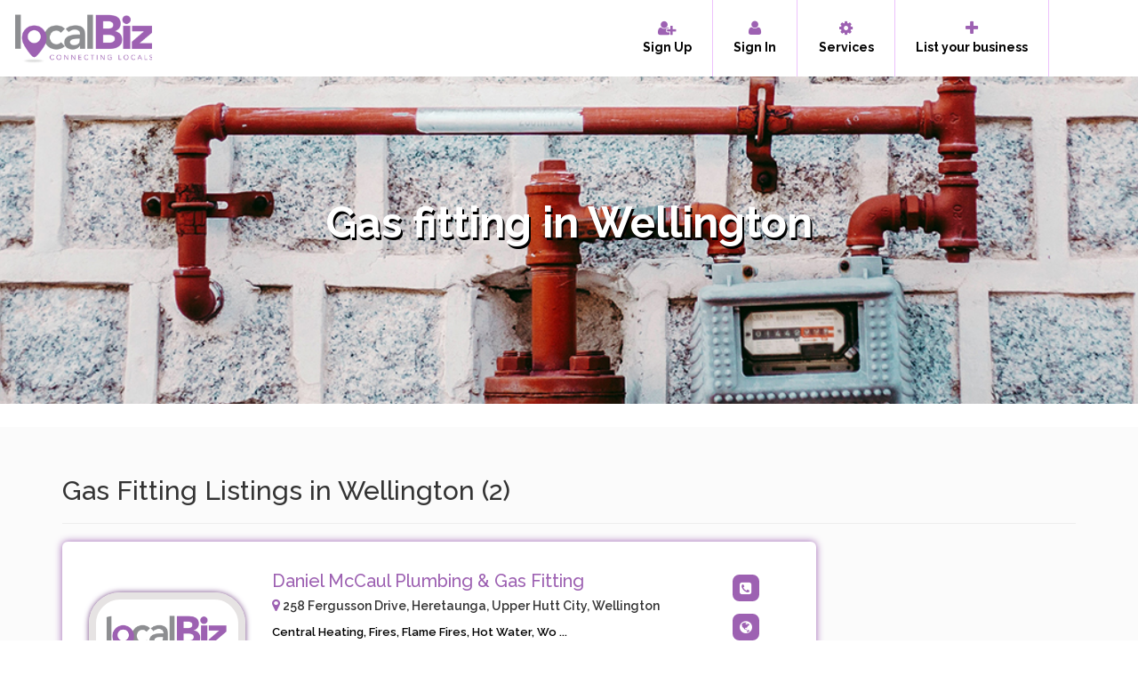

--- FILE ---
content_type: text/html; charset=UTF-8
request_url: https://www.localbiz.nz/gas-fitting-in-wellington
body_size: 5824
content:
<!doctype html>
<html>
<head>
<meta charset="utf-8">
<meta name="viewport" content="width=device-width, initial-scale=1">
<meta name="description" content="Find gas fitting services provider companies in Wellington. If you are looking for a certified plumber or gas fitter, then you have come to the right place for more information visit Local Biz. ">
<meta name="keywords" content="gas fitting services in wellington" />
<title>Gas Fitting Services in Wellington – Local Biz</title>
<link rel="canonical" href="https://www.localbiz.nz/gas-fitting-in-wellington" />

        
<meta name="robots" content="index, follow"/>
<link rel="shortcut icon" href="https://www.localbiz.nz/public/front/images/favicon.ico">
<meta property="og:title" content="Gas Fitting Services in Wellington – Local Biz">
<meta property="og:site_name" content="Local Biz">
<meta property="og:url" content="https://www.localbiz.nz/gas-fitting-in-wellington">
<meta property="og:description" content="Find gas fitting services provider companies in Wellington. If you are looking for a certified plumber or gas fitter, then you have come to the right place for more information visit Local Biz.">
<meta property="og:type" content="website">
<meta property="og:image" content="https://localbiz.nz/public/front/images/gas_fitting_banner.jpg">
           
        <link href='https://fonts.googleapis.com/css?family=Raleway:100,200,300,400,500,600,700,800,900' rel='stylesheet'>
        <link href="https://maxcdn.bootstrapcdn.com/bootstrap/3.4.1/css/bootstrap.min.css" rel="stylesheet">
        <link rel="stylesheet" href="https://www.localbiz.nz/public/front/css/owl.carousel.min.css">
        <link rel="stylesheet" href="https://www.localbiz.nz/public/front/css/owl.theme.default.min.css">
        <link href="https://www.localbiz.nz/public/front/css/style.css" type="text/css" rel="stylesheet">
        <link href="https://www.localbiz.nz/public/front/css/styles.css" type="text/css" rel="stylesheet">
        <link href="https://www.localbiz.nz/public/front/css/plugins.css" type="text/css" rel="stylesheet">
        <link href="https://www.localbiz.nz/public/front/css/color.css" type="text/css" rel="stylesheet">
        <script src="https://ajax.googleapis.com/ajax/libs/jquery/3.4.0/jquery.min.js"></script>
        <script src="https://cdnjs.cloudflare.com/ajax/libs/jquery-validate/1.19.2/jquery.validate.js" type="text/javascript"></script>
        <script src="https://www.localbiz.nz/public/front/js/owl.carousel.js"></script>
        <script src="https://www.localbiz.nz/public/front/js/custom.js"></script>
        <script src="https://www.localbiz.nz/public/front/js/plugins.js"></script>
        <script src="https://www.localbiz.nz/public/front/js/scripts.js"></script>
        <script src="https://maxcdn.bootstrapcdn.com/bootstrap/3.4.0/js/bootstrap.min.js"></script>
        <!-- Fonts -->
        
        <link href="https://fonts.googleapis.com/css?family=Nunito:200,600" rel="stylesheet">
        <link href="https://cdnjs.cloudflare.com/ajax/libs/jquery-timepicker/1.10.0/jquery.timepicker.css" type="text/css" rel="stylesheet">
  <link href="https://cdnjs.cloudflare.com/ajax/libs/jquery-timepicker/1.10.0/jquery.timepicker.min.css" type="text/css" rel="stylesheet">
  <link href="https://cdnjs.cloudflare.com/ajax/libs/jquery-timepicker/1.10.0/jquery.timepicker.min.css.map" type="text/css" rel="stylesheet">
  <link href="https://maxcdn.bootstrapcdn.com/font-awesome/4.4.0/css/font-awesome.min.css" rel="stylesheet">
  <script type="text/javascript" src="https://cdnjs.cloudflare.com/ajax/libs/jquery-timepicker/1.10.0/jquery.timepicker.js"></script>
  <script type="text/javascript" src="https://cdnjs.cloudflare.com/ajax/libs/jquery-timepicker/1.10.0/jquery.timepicker.min.js"></script>
  <script src="https://cdn.ckeditor.com/4.14.0/standard/ckeditor.js"></script>
        <meta name="csrf-token" content="Ms2HG8hsKIq9QVKD3paI89vy2Lk0brHwz4DIcpds" />
        <!-- Global site tag (gtag.js) - Google Analytics -->
<script async src="https://www.googletagmanager.com/gtag/js?id=UA-180716362-1"></script>
<script>
  window.dataLayer = window.dataLayer || [];
  function gtag(){dataLayer.push(arguments);}
  gtag('js', new Date());

  gtag('config', 'UA-180716362-1');
</script>

</head>
<style>
    .listing-box-data {
    
    margin-top: -17%;
   
}
</style>
<body>
<nav class="navbar navbar-default">
    <div class="container-fluid nav-padding">
      <div class="navbar-header">
        <button type="button" class="navbar-toggle collapsed" data-toggle="collapse" data-target="#navbar1">
          <span class="sr-only">Toggle navigation</span>
          <span class="icon-bar"></span>
          <span class="icon-bar"></span>
          <span class="icon-bar"></span>
        </button>
        <a class="navbar-brand" href="https://www.localbiz.nz"><img src="https://www.localbiz.nz/public/front/images/logo.png" alt="Logo">
        </a>
      </div>
      <div id="navbar1" class="navbar-collapse collapse">
     
		<!--ul class="nav navbar-nav">
          <li class="active"><a href="#">Home</a></li>
          <li class="dropdown">
            <a href="#" class="dropdown-toggle" data-toggle="dropdown" role="button" aria-expanded="false">Listing <span class="caret"></span></a>
            <ul class="dropdown-menu" role="menu">
              <li><a href="#">Action</a></li>
              <li><a href="#">Another action</a></li>
              <li><a href="#">Something else here</a></li>
              <li class="divider"></li>
              <li class="dropdown-header">Nav header</li>
              <li><a href="#">Separated link</a></li>
              <li><a href="#">One more separated link</a></li>
            </ul></li>

        </ul-->

        <ul class="nav navbar-nav navbar-right">
		  <!--li><a href="#"><i class="fa fa-user"></i> Sign in</a></li-->
          
                   <!-- <li><div class="btbg"><a href="/register" class="btn navbt">Sign Up</a></div></li>
          <li><div class="btbg"><a href="/login" class="btn navbt">Sign In</a></div></li>-->
            <li><div class="btbg"><a href="/register"><i class="fa fa-user-plus"></i> <br>Sign Up</a></div></li>
          <li><div class="btbg"><a href="/login"><i class="fa fa-user"></i> <br>Sign In</a></div></li>
          <li><div class="btbg"><a href="/service"><i class="fa fa-cog"></i> <br>Services</a></div></li>
          <li><div class="btbg"><a href="/login"><i class="fa fa-plus"></i> <br>List your business</a></div></li>
         </ul>
      </div><!--/.nav-collapse -->
    </div><!--/.container-fluid -->
</nav>
<div class="container-fluid header-in headerss" style="background:url('https://www.localbiz.nz/public/front/images/gas_fitting_banner.jpg');background-size:cover;background-position: 50% 0%;">
      
<div class="container">
<!--<h1>Explore Best Places In City</h1>
<p>Find some of the best tips from around the city from our partners and friends.</p>-->
<div class="col-md-2"></div>
<div class="search col-md-12" >
   <h1>Gas fitting in Wellington</h1>
</div><!--search-->

<style>
    .pagination>.active>a, .pagination>.active>a:focus, .pagination>.active>a:hover, .pagination>.active>span, .pagination>.active>span:focus, .pagination>.active>span:hover {
    z-index: 3;
    color: #fff;
    cursor: default;
    background-color: #9d61b2;
    border-color: #630984;
    width: 44px;
    border-radius: 3px;
    height: 43px;
}
.pagination>li>a, .pagination>li>span{line-height:2;}
nav{
    text-align:center;
}
</style>
<body>
<!--search-->
  <div class="col-md-12">&nbsp;<br><br></div>
</div><!--container-->
</div><!--header-in-->  

<style>
   
/* Slider */
.customer-logos{padding:50px 0;}
.slide{
    width: 192px;
    height: 150px;
    border: 1px solid rgb(221, 221, 221);
    padding: 5px;
    float: left;
    display:block;
}
.slide img {
    transition: transform .8s ease;
    padding:1px;
    position:relative;
    transform: translate(-50%, -50%);
    top: 50%;
    left: 50%;
   }

.slick-slide {
    margin: 0px 20px;
}

.slick-slide img {
    width: 100%;
}

.slick-slider
{
    position: relative;
    display: block;
    box-sizing: border-box;
    -webkit-user-select: none;
    -moz-user-select: none;
    -ms-user-select: none;
            user-select: none;
    -webkit-touch-callout: none;
    -khtml-user-select: none;
    -ms-touch-action: pan-y;
        touch-action: pan-y;
    -webkit-tap-highlight-color: transparent;
}

.slick-list
{
    position: relative;
    display: block;
    overflow: hidden;
    margin: 0;
    padding: 0;
}
.slick-list:focus
{
    outline: none;
}
.slick-list.dragging
{
    cursor: pointer;
    cursor: hand;
}

.slick-slider .slick-track,
.slick-slider .slick-list
{
    -webkit-transform: translate3d(0, 0, 0);
       -moz-transform: translate3d(0, 0, 0);
        -ms-transform: translate3d(0, 0, 0);
         -o-transform: translate3d(0, 0, 0);
            transform: translate3d(0, 0, 0);
}

.slick-track
{
    position: relative;
    top: 0;
    left: 0;
    display: block;
}
.slick-track:before,
.slick-track:after
{
    display: table;
    content: '';
}
.slick-track:after
{
    clear: both;
}
.slick-loading .slick-track
{
    visibility: hidden;
}

.slick-slide
{
    display: none;
    float: left;
    height: 100%;
    min-height: 1px;
}
[dir='rtl'] .slick-slide
{
    float: right;
}
.slick-slide img
{
    display: block;
}
.slick-slide.slick-loading img
{
    display: none;
}
.slick-slide.dragging img
{
    pointer-events: none;
}
.slick-initialized .slick-slide
{
    display: block;
}
.slick-loading .slick-slide
{
    visibility: hidden;
}
.slick-vertical .slick-slide
{
    display: block;
    height: auto;
    border: 1px solid transparent;
}
.slick-arrow.slick-hidden {
    display: none;
}
.hot-deal h2 {
    color: #22324c;
    font-size: 2.5em;
    font-weight: 700;
    line-height: 2;
    text-align: center;
}
</style>

<div style="background:#fbfbfb;padding:2% 0;margin-top:2%;">
<div class="container featured-list">
         <p style="font-weight: 600;"></p>
<br>

<h2>Gas Fitting Listings in Wellington (2)</h2>

<hr>
<!-- 1st list start here -->
<div class="about ">
<div class="row">
          <div class="col-md-9 col-sm-12 wow fadeInUp" data-wow-delay="0.2s">
     

       <div class="about-thumb full-width ">
                            <div class="col-md-3 col-xs-12 wow fadeInUp about-img" data-wow-delay="0.6s">
                         <div class="ssimg">
            <a href="/services/9210/daniel-mccaul-plumbing---gas-fitting"><img src="https://www.localbiz.nz/public/front/images/thumb/logo.png" class="img-responsive img-circle 13 " alt="About"></a>
      </div>
      </div>
                                  
              
                  <div class="category-left col-md-7 col-xs-12">
                      <h3 class="heading_without_icon">
                           <a href="/services/9210/daniel-mccaul-plumbing---gas-fitting" rel="nofollow">Daniel McCaul Plumbing & Gas Fitting</a>
                                                </h3>
            <p><i class="fa fa-map-marker"></i> 258 Fergusson Drive, Heretaunga, Upper Hutt City, Wellington
</p>
                                 <span class="ssdes">Central Heating, Fires, Flame Fires, Hot Water, Wo ...</span><br>
                      <div class="post-views post-6626 entry-meta">
					
                      </div> 
                      <div class="category col-md-6" style="padding:0;"> 
                             <br>
                                    <a><span>Gas Fitting</span></a><br><br>
                             </div>
                  </div>
                  <div class="category-right col-md-2 col-xs-12">
                                         <h5> 
                          <a href="tel:(04)  977 7896
"><i class="fa fa-phone-square"></i></a> 
                         
                          <label id="phoneid" style="display:none;">(04)  977 7896
</label>
                          <br>
                      </h5>
                                             					     <h5> 
					                                <a href="http://www.danielmccaul.co.nz" rel=nofollow id=""  target=_blank><i class="fa fa-globe"></i> </a>
                          <label id="websiteid" style="display:none;"></label>
                          <br>
                      </h5>
                                                                                 <a href="/services/9210/daniel-mccaul-plumbing---gas-fitting" class="btn navbt"style="margin-left:0;width:90%;text-transform: initial;font-size: small;padding: 5px 0!important;">View More</a>
									 
                  </div>
              </div>
        
     

       <div class="about-thumb full-width ">
                            <div class="col-md-3 col-xs-12 wow fadeInUp about-img" data-wow-delay="0.6s">
                         <div class="ssimg">
            <a href="/services/9206/m-phillips-plumbing---gas-fitting-ltd"><img src="https://www.localbiz.nz/public/front/images/thumb/logo.png" class="img-responsive img-circle 13 " alt="About"></a>
      </div>
      </div>
                                  
              
                  <div class="category-left col-md-7 col-xs-12">
                      <h3 class="heading_without_icon">
                           <a href="/services/9206/m-phillips-plumbing---gas-fitting-ltd" rel="nofollow">M Phillips Plumbing & Gas Fitting Ltd</a>
                                                </h3>
            <p><i class="fa fa-map-marker"></i> 3 Millvale Street, Waikanae, Kapiti Coast, Wellington
 
</p>
                                 <span class="ssdes">Other Categories:<br />
Plumbers ...</span><br>
                      <div class="post-views post-6626 entry-meta">
					
                      </div> 
                      <div class="category col-md-6" style="padding:0;"> 
                             <br>
                                    <a><span>Gas Fitting</span></a><br><br>
                             </div>
                  </div>
                  <div class="category-right col-md-2 col-xs-12">
                                         <h5> 
                          <a href="tel:(04)  904 9000
"><i class="fa fa-phone-square"></i></a> 
                         
                          <label id="phoneid" style="display:none;">(04)  904 9000
</label>
                          <br>
                      </h5>
                                                                                                        <a href="/services/9206/m-phillips-plumbing---gas-fitting-ltd" class="btn navbt"style="margin-left:0;width:90%;text-transform: initial;font-size: small;padding: 5px 0!important;">View More</a>
									 
                  </div>
              </div>
        
        
      
   </div>
            <!--div class="col-md-3 col-sm-12">
                <div class="right-advert">
        <a href="" target="_black"><img src="https://localbiz.nz/public/front/images/side-ads.jpg" class="img-responsive"></a>
        </div-->
    </div>
</div>
   
    </div>
	</div>
	<!--1st list end here-->
	
	
	<!--2nd list start here-->
</div><!--featured-list-->

</div>
<!-- The Modal -->
<div id="myModal" class="modal">

  <!-- Modal content -->
  <div class="modal-content">
    <span class="close">&times;</span>
  
    <form action="/enquiry" method="post" enctype="multipart/form-data">
    <input type="hidden" name="_token" value="Ms2HG8hsKIq9QVKD3paI89vy2Lk0brHwz4DIcpds">        <div class="form-group">
            <label for="name">Name</label>
            <input type="hidden" id="hiddenvalue" name="hiddenlistingid" value="">
            <input type="text" id="name1" class="form-control " name="name1" value="" required="" autocomplete="name" autofocus="" placeholder="" required>
                      </div>
        <div class="form-group">
            <label for="email">Email</label>
            <input type="email" id="email" class="form-control " name="email1" value="" required="" autocomplete="email" autofocus="" placeholder="" required>
                      </div>
                      <div class="form-group">
            <label for="email1">Phone</label>
            <input type="text" id="phone" class="form-control " name="phone" value="" required="" placeholder="" required>
                      </div>
                      <div class="form-group">
            <label for="msg">Message</label>
            <input type="text" id="msg" class="form-control " name="information" value="" required="" placeholder="" required>
                      </div>
                      <div class="form-group">
                          <button type="submit" class="btn navbt">Submit</button>
                      </div>
    </form>
  </div>

</div>
</div>
</div>
</div>
<script>
// Get the modal
var modal = document.getElementById("myModal");

// Get the button that opens the modal
var btn = document.getElementById("emailid1");

// Get the <span> element that closes the modal
var span = document.getElementsByClassName("close")[0];

// When the user clicks the button, open the modal 
btn.onclick = function() {
  modal.style.display = "block";
}

// When the user clicks on <span> (x), close the modal
span.onclick = function() {
  modal.style.display = "none";
}

// When the user clicks anywhere outside of the modal, close it
window.onclick = function(event) {
  if (event.target == modal) {
    modal.style.display = "none";
  }
}
</script>
<footer class="footer">

<div class="container">
<div class="row">

<div class="col-lg-4 col-sm-4" style="padding:0;">
<div class="f-logo"><img src="https://www.localbiz.nz/public/front/images/logo.png" class="img-responsive" alt="logo"></div>
<form action="action_page.php">
<div class="form-btm">
</div><!--col12-->   
</form>
</div>
<div class="col-lg-4 col-sm-4 col-xs-6">

</div>

<div class="col-lg-4 col-sm-4 col-xs-6 mob-cl">
<h5>Listing</h5>
<ul>
    <li><a href="https://www.localbiz.nz/"><i class="fa fa-chevron-right"></i> Directory</a></li>
<li><a href="#"><i class="fa fa-chevron-right"></i>  Privacy Policy</a></li>
<li><a href="#"><i class="fa fa-chevron-right"></i> Terms & Conditions</a></li>
<li><a href="https://www.localbiz.nz/sitemap"><i class="fa fa-chevron-right"></i> Sitemap </a></li>


</ul>
<div id="social">
<a href="#" class="fa fa-facebook">ggg</a>
<a href="#" class="fa fa-twitter"></a>
<a href="#" class="fa fa-linkedin"></a>
<a href="#" class="fa fa-youtube"></a>    
</div><!--social-->
</div>


</div><!--row-->  
</div><!--container-->
</footer>
<div id="cl"></div>    
<div class="row copywrite">
<div class=" text-right col-md-7">Copyright © 2020 Local Biz All Rights Reserved</div>
<div class="pull-right text-white col-md-3 ssocial">
<a href="https://www.facebook.com/LocalBizConnectingNz " target="_blank"><i class="fa fa-facebook-square" aria-hidden="true"></i></a>
<a href="https://www.instagram.com/localbiznz/" target="_blank"><i class="fa fa-instagram" aria-hidden="true"></i></a>
<a href="https://www.linkedin.com/company/localbiznz/" target="_blank"><i class="fa fa-linkedin" aria-hidden="true"></i></a>
<a href="https://mobile.twitter.com/LocalBiz2" target="_blank"><i class="fa fa-twitter" aria-hidden="true"></i></a>
</div>
</div>
<script>
$(document).ready(function() {
$(".top-scroll").hide();
$(function() {
$(window).scroll(function() {
if ($(this).scrollTop() > 200) {
$('.top-scroll').fadeIn(500);
} else {
$('.top-scroll').fadeOut(500);
}
});
$('.top-scroll').click(function() {
$('body,html').animate({
scrollTop: 0
}, 800);
return false;
});
});
});
</script>

<style>
    .owl-theme .owl-dots .owl-dot:last-child {
  display: none;
}
.ssocial .fa{
    font-size:x-large;
    padding-right:3%;
    color:white;
}
.ssocial .fa:hover{
    color:#9d61b2;
}
</style>
<script>
     $(document).ready(function() {
       
         $('.owl-carousel').slick({
        slidesToShow: 4,
        slidesToScroll: 1,
        autoplay: true,
        autoplaySpeed: 1500,
        arrows: false,
        dots: false,
        pauseOnHover: false,
        responsive: [{
            breakpoint: 768,
            settings: {
                slidesToShow: 4
            }
        }, {
            breakpoint: 520,
            settings: {
                slidesToShow: 3
            }
        }]
    });
     })
</script>
<script>

function filterFunction() {
  var input, filter, ul, li, a, i;
  input = document.getElementById("myInput");
  filter = input.value.toUpperCase();
  div = document.getElementById("myDropdown");
  a = div.getElementsByTagName("a"); 
  for (i = 0; i < a.length; i++) {
    txtValue = a[i].textContent || a[i].innerText; 
    if (txtValue.toUpperCase().indexOf(filter) > -1) {
      a[i].style.display = "";
    } else {
      a[i].style.display = "none";
    }
  }
}




function myFunction1() {
  document.getElementById("myDropdown1").classList.toggle("show");
}

function filterFunction1() {
  var input, filter, ul, li, a, i;
  input = document.getElementById("myInput1");
  filter = input.value.toUpperCase();
  div = document.getElementById("myDropdown1");
  a = div.getElementsByTagName("a");
  for (i = 0; i < a.length; i++) {
    txtValue = a[i].textContent || a[i].innerText; 
    if (txtValue.toUpperCase().indexOf(filter) > -1) {
      a[i].style.display = "";
    } else {
      a[i].style.display = "none";
    }
  }
}

function myFunction3() {
  document.getElementById("myDropdown3").classList.toggle("show");
}

function filterFunction2() {
  var input, filter, ul, li, a, i;
  input = document.getElementById("myInput2");
  filter = input.value.toUpperCase();
  div = document.getElementById("myDropdown3");
  a = div.getElementsByTagName("a");
  for (i = 0; i < a.length; i++) {
    txtValue = a[i].textContent || a[i].innerText; 
    if (txtValue.toUpperCase().indexOf(filter) > -1) {
      a[i].style.display = "";
    } else {
      a[i].style.display = "none";
    }
  }
}
</script>        
<script>
   jQuery.fn.accordion = function (options) {
  const defaults = {
    color: "#556b2f",
    backgroundColor: "white"
  };

  let settings = $.extend({}, defaults, options);

  let animateAccordion = function (el, opened) {
    el.children().each((i, e) => {
      const count = i + 1;
      const accord = jQuery(e);

      if (count == opened)
        accord
          .attr("data-opened", "true")
          .children(".accordion-text")
          .slideDown();
      else
        accord
          .attr("data-opened", "false")
          .children(".accordion-text")
          .slideUp();
    });
  };

  return this.each(function () {
    const _this = jQuery(this);
    const initialOpened = _this.attr("data-open");

    animateAccordion(_this, initialOpened);
    // Assign events
    _this.find(".accordion-header").on("click", function (e) {
      const open = jQuery(this).parent().index() + 1;
      animateAccordion(_this, open);
    });
  });
};

jQuery("#accordion").accordion();
 
</script>

    </body>
</html>
<script src="https://cdnjs.cloudflare.com/ajax/libs/slick-carousel/1.6.0/slick.js"></script>
            <script>
    $(document).ready(function(){
    $('.customer-logos').slick({
        slidesToShow: 6,
        slidesToScroll: 1,
        autoplay: true,
        autoplaySpeed: 1500,
        arrows: false,
        dots: false,
        pauseOnHover: false,
        responsive: [{
            breakpoint: 768,
            settings: {
                slidesToShow: 4
            }
        }, {
            breakpoint: 520,
            settings: {
                slidesToShow: 3
            }
        }]
    });
});
</script>

--- FILE ---
content_type: text/css
request_url: https://www.localbiz.nz/public/front/css/style.css
body_size: 13967
content:
@charset "utf-8";
/* CSS Document */
html {overflow-x:hidden;scroll-behavior: smooth;}
body{background:#fff;font-family:'Raleway',sans-serif;-webkit-font-smoothing:antialiased;-webkit-text-size-adjust:100%; margin:0; padding:0;}
h1, h2, h3, h4, h5, h6, span, p, a{font-family:'Raleway',sans-serif;word-wrap: break-word;}
h1, h2, h3, h4, h5, h6{ margin:0px; padding:0px}
body a{-webkit-transition:0.5s all;-moz-transition:0.5s all;-o-transition:0.5s all;transition:0.5s all;}
.cl{clear:both;}
.navbar{margin-bottom:0}
.nav-padding{ padding:0 50px}
.navbar-default {background-color: #fff;border:0; border-radius:0; }
.navbar-brand > img {width: 160px}	
.topnav-centered{float: none;position: absolute;top: 50%;left: 50%;transform: translate(-50%, -50%);}
.navbar-default .navbar-nav > li > a, .navbar-default .navbar-nav > li > a:focus {color: #000;padding: 0 20px 0 20px; font-weight:600}
.navbar-default .navbar-nav > li > a:hover{color:#9d61b2;background:transparent;}
.navbar-default .navbar-nav > .active > a, .navbar-default .navbar-nav > .active > a:hover{background:transparent; color:#fff}
.navbar-default .navbar-nav > .open > a, .navbar-default .navbar-nav > .open > a:focus, .navbar-default .navbar-nav > .open > a:hover {color: #fff;   background-color: transparent;}
.navbar .container-fluid{padding-right:0}
.navbt{background:#9d61b2; font-family:avenir-Bold; text-transform: uppercase;border:2px solid rgba(255,255,255,0.4);color:#fff !important;padding:7px 0px !important;font-weight:700;border-radius:5px;font-size:1.2em; margin-top: 19px;-webkit-transition:0.5s all;-moz-transition:0.5s all;-o-transition:0.5s all;transition:0.5s all; width:150px; margin-left:15px}
.navbt:hover{background:#fff !important;border:2px solid #9d61b2;color:#9d61b2 !important;}
.navbar-right{width:47%; }
.header{background:linear-gradient(0deg, rgba(0, 0, 0, 0.5), rgba(0, 0, 0, 0.5)), url(../images/home-banner.jpg) bottom center no-repeat; background-size:cover; height:700px; padding:150px 0 0 0}
.header h1{font-size:3.3em; text-align:center; color:#fff; font-weight:900; margin-bottom:15px}
.header p{font-size:1.5em; text-align:center; color:#fff; font-weight:500}
.search{margin-top:50px; padding:10px; border-radius:8px;text-align:center;}
.search h1{ color: #fff;font-weight:bold;font-size: -webkit-xxx-large; text-shadow: 2px 3px #000;}
.search p{color:#ccc; text-align:left}
.nav>li {position: relative;display: block;text-align:center;font-weight:bold;padding: 4%;border-right: 1px solid #e29dfba1;}
.nav>li:hover {background:#f1caff;}
.btbg a{color:#000;}
.btbg .fa{color:#9d61b2;font-size:large;}
.btbg a:hover{color:#000;text-decoration:none;}
.inner-gallery{padding-left:0px !important; padding-right:0px !important;}
.inner-gallery .owl-item{height:150px; width:214 !important;}
.featured-listing .owl-item, .featured-business-listings .owl-item{width:214px!important;height:150px;border:1px solid #ccc;}
.featured-business-listings .owl-item{margin-right:10px !important;}
.featured-business-listings .owl-item{width:214px!important;height:150px;}
.featured-business-listings .owl-stage-outer{height:150px;}
.homesearch form {width: 100%;}
.homesearch form .inner-form {display: -ms-flexbox;display: flex;width: 100%;-ms-flex-pack: justify;justify-content: space-between;-ms-flex-align: center;align-items: center;}
.homesearch form .inner-form .input-field {height: 49px; border-left:0px solid#ccc}
.homesearch form .inner-form .input-field input {/*height: 100%;*/background: #fff;border: 0;display: block;width: 100%;padding: 10px 15px;font-size:1em;}
.homesearch form .inner-form .input-field input{border-right:1px solid#ccc}
.homesearch form .inner-form .input-field input.placeholder {color: #9a9a9a;font-size: 20px;}
.homesearch form .inner-form .input-field input:-moz-placeholder {color: #9a9a9a;font-size: 20px;}
.homesearch form .inner-form .input-field input::-webkit-input-placeholder {color: #9a9a9a;font-size: 20px;}
.homesearch form .inner-form .input-field input:hover, .homesearch form .inner-form .input-field input:focus {box-shadow: none;outline: 0;}
.homesearch form .inner-form .input-field.first-wrap {width: 40%;-ms-flex-positive: 1;flex-grow: 1;}
.homesearch form .inner-form .input-field.first-wrap #search{border-radius:5px 0px 0px 5px !important}
.homesearch form .inner-form .input-field.second-wrap {width: 50%;min-width: 180px;}
.homesearch form .inner-form .input-field.third-wrap {width: 50%;min-width: 180px; background:#fff}
.homesearch form .inner-form .input-field.four-wrap {width: 180px;margin-right: 0; padding:6px;background:#fff; border-radius:0px 5px 5px 0px}
.homesearch form .inner-form .input-field.four-wrap .btn-search {height: 100%;width: 100%;background: #9d61b2;font-weight:bold;white-space: nowrap;border-radius:5px;font-size: 1em;color: #fff;transition: all .2s ease-out, color .2s ease-out;border: 0;cursor: pointer;}
.homesearch form .inner-form .input-field.four-wrap .btn-search:hover {background: #fff;color:#9d61b2;border:2px solid #9d61b2;}
.dropbtn {background-color: #fff;padding: 16px 140px 12px 17px;font-size: 16px;border: none;cursor: pointer;border-right:1px solid#ccc;font-size:1em;font-weight:500; color:#000;}
.btmbnr{padding:11% 0 2% 0;background: #0000006b;}
#more2 ul{padding-left:0!important;list-style:none;}
.bnrss h1{color:white;}
.bnrss a{color:white;padding-right:1%;}
.bnrss .fa{color: #9d61b2;}
.ext-day{margin-left:15px;}
.ext-day label{margin-right: 20px;}
.add-days{background:#9d61b2; color:#fff !important; border: 2px solid rgba(255,255,255,0.4);}
/*#myInput {box-sizing: border-box;background-image: url('searchicon.png');background-position: 14px 12px;background-repeat: no-repeat;font-size: 16px;border: none;border-bottom: 1px solid #ddd;}
*/


.category-right, .category-left{position:relative; height: 180px;}
.category-right .navbt{position:absolute; right:10px; bottom:-11px; font-family: 'Raleway',sans-serif; font-weight:normal; }
.category-left .category{width:100% !important; position: absolute; bottom: -28px;}
.pagination>li>a, .pagination>li>span{padding:6px 8px !important;}
.page-n-found{padding:150px 0; background:#f2f2f2;}
.page-n-found .error-rw{width: 50%;
    margin: 0 auto;
    text-align: center;
    background: #fff;
    padding: 50px;}
.page-n-found .error-rw h1{font-size: 70px; font-weight: bold; margin-bottom: 15px;}
.page-n-found .error-rw h6{font-size:18px;}
.adss{
       border: 1px solid #e5e7f2;
    border-radius: 4px;
   
    color: #a18f7e;
    padding-top: 9px;
    padding-left: 5%;
    font-size: small;
}


/*Accordian css start */


 #accordion {
	 display: flex;
	 flex-direction: column;
	 max-width: 100%;
	 margin: 5rem auto;
}
 #accordion .single-accordion {
	 display: flex;
	 flex-direction: column;
	 margin-bottom: 0.4rem;
	 box-shadow: 0 0 0.2em 0.1em rgba(0, 0, 0, 0.1);
	 border-radius: 0.2rem;
	 overflow: hidden;
}
 #accordion .single-accordion .accordion-header {
	 background-color: #9d61b2;
	 display: flex;
	 color: white;
	 cursor: pointer;
	 background-image: linear-gradient(0deg, rgba(0, 0, 0, 0.1), transparent);
}
 #accordion .single-accordion .accordion-header__title {
	 padding: 1rem 1.5rem;
	 text-transform: capitalize;
	 color: white;
	 font-size:18px;
	 font-weight:bold;
}
 #accordion .single-accordion .accordion-header__caret {
	 padding: 1rem 1.5rem;
	 margin-left: auto;
	 border-left: 1px solid;
	 position: relative;
}
 #accordion .single-accordion .accordion-header__caret::before {
	 content: "+";
	 text-align: center;
	 position: absolute;
	 top: 0;
	 left: 0;
	 display: flex;
	 justify-content: center;
	 align-items: center;
	 height: 100%;
	 width: 100%;
	 font-size:26px;
}
 #accordion .single-accordion .accordion-text {
	 padding: 2.5rem;
	 background-color: white;
	 line-height: 1.75rem;
}
 #accordion .single-accordion[data-opened="true"] .accordion-header {
	 background-image: linear-gradient(180deg, rgba(0, 0, 0, 0.1), transparent);
}
 #accordion .single-accordion[data-opened="true"] .accordion-header__caret::before {
	 content: "-";
}
 
.space-row .col-sm-3{    margin-bottom: 5px; border-bottom: 1px solid #ddd; padding: 10px;}
.space-row .col-sm-3 a{color:#333;}
.space-row .col-sm-3 a:hover{text-decoration:none; color:#337ab7;}

/*Accordian css end */



#more ul{list-style:none;padding-left:0;}
.ssbtn1 {
       background: #fffffffa;
    color: #9d61b2;
    font-weight: 600;
    text-align: center;
    width: 100%;
    border: none;
    padding: 10px 0;
    font-size: 15px;
}
.blinking{
    animation:blinkingText 1.2s infinite;
    background:#9d61b2;
        font-weight: 700;
    border-radius: 5px;
    border: 2px solid rgba(255,255,255,0.4);
    padding: 2.8% 6%;
}
@keyframes blinkingText{
    0%{     color: #fff;    }
    49%{    color: #fff; }
    60%{    color: transparent; }
    99%{    color:transparent;  }
    100%{   color: #fff;    }
}
.ssmodl{
    width:95%!important;
    padding:3%!important;
}
.sspop{
    padding-top:15px!important;
        padding-bottom: 15px!important;
}
.custom-form label {
    float: left;
    position: relative;
    width: 100%;
    text-align: left;
    font-weight: 500;
    color: #000;
    color: #878C9F;
    font-size: 15px;
    font-weight: 500;
}
.ssbtn1:hover {background:#6f7071;color:white;}
#myInput {box-sizing: border-box;background-position: 14px 12px;background-repeat: no-repeat;font-size: 16px;border: none;border-bottom: 1px solid #ddd;}
#myInput:focus {outline: 3px solid #ddd;}
.dropdown {position: relative;display: inline; float:left;text-align:left;width:100%;}
.dropdown-content {display: none;position:absolute;background-color: #f9f9f9;min-width: 99%;overflow: auto;z-index:99;}
.dropdown-content ul{
    list-style:none;padding-left:0;margin-bottom: 0;
    
}

.dropdown .show{
width: 100%;
z-index: 999999;
/*height: 261px;
overflow-y: scroll;*/
}

#apentto::-webkit-scrollbar {
  width: 10px;
}
#apentto::-webkit-scrollbar-track {box-shadow: inset 0 0 5px grey; border-radius: 10px;}
#apentto::-webkit-scrollbar-thumb {background:#9d61b2; border-radius: 10px;}
#apentto1::-webkit-scrollbar {
  width: 10px;
}
#myDropdown2::-webkit-scrollbar-track {box-shadow: inset 0 0 5px grey; border-radius: 10px;}
#myDropdown2::-webkit-scrollbar-thumb {background:#9d61b2; border-radius: 10px;}
#myDropdown2::-webkit-scrollbar {
  width: 10px;
}
#apentto1::-webkit-scrollbar-track {box-shadow: inset 0 0 5px grey; border-radius: 10px;}
#apentto1::-webkit-scrollbar-thumb{background:#9d61b2; border-radius: 10px;}
#apentto{
    height:30vh;overflow-y:scroll;
}
#apentto1{
    height:30vh;overflow-y:scroll;
}
#myDropdown2{
    height:40vh;
}
.product-pricecol {
    width: 100%;
   
    float: left;
    margin: 50px 0;
}
.columns0 {
    background: #d59ee8;
}
.columns1 {
    background: #41464b;
}
.columns {
    float: left;
    width: 25%;
        border-radius: 23px;
    border:5px solid #fff;
    padding: 8px;
}
.price {
    list-style-type: none;
    margin: 0;
    padding: 0;
    -webkit-transition: .3s;
    transition: .3s;
}
.price .headers {
    background-color: #41464b;
    color: white;
    font-size: 17px;
    font-weight: bold;
    text-transform: uppercase;
}
.price li {
    padding: 15px 20px 15px 35px;
    text-align: center;
    background: #fff;
    margin-bottom: 5px;
    position: relative;
}
.price .grey {
        background: transparent;
    font-size: 50px;
    line-height: 30px;
    font-weight: bold;
    color: #fff;
    border-top: 1px solid #fff;
    padding-top: 25px;
}
.price .grey span {
    font-size: 14px;
}
.columns2 {
    background: #9d61b2;
}
.columns1 .price .button-cont {
   padding-top:24%;
}
.columns2 .price .button-cont {
   padding-top:34%;
}
.columns0 .price .button-cont {
 padding-top:25%; 
}
.columns3 .price .button-cont {
padding-top: 9.2%;
    padding-bottom: 4%;
}
.columns3{
    background:#000;
}
.price li .fa {
    position: absolute;
    left: 10px;
    top: 15px;
    font-size: 18px;
}
.ssdiv .profile-edit-container .custom-form label{
    margin-top:2%!important;
}
.button-cont {
    background: none!important;
        margin-top: 8%;
}
.profile-edit-container .custom-form label {
    margin-bottom: 10px;
}
.profile-edit-container .custom-form label i {
    top: 42px;
}
.custom-form label i {
    padding-right: 12px;
    font-size: 14px;
    color:#9d61b2;
    position: absolute;
    top: 16px;
    left: 16px;
}
.custom-form .form-control{
    padding:6px 40px;
}
.custom-form textarea, .custom-form input[type="text"], .custom-form input[type=email], .custom-form input[type=password], .custom-form input[type=button], .listsearch-input-item input[type="text"] {
    float: left;
    border: 1px solid #e5e7f2;
    background: #fff;
    width: 100%;
        margin-bottom: 2%;
    padding: 15px 20px 15px 45px;
    border-radius: 4px;
    color: #000;
    font-size: 12px;
    -webkit-appearance: none;
    outline: none;
    overflow: hidden;
    z-index: 1;
}
 .button-cont a {
    color: #fff;
    background-color: #6f7071;
    box-shadow: 0 5px 0 #000;
    padding: 12px 20px;
    border-radius: 5px;
    font-weight: bold;
    text-decoration: none;
}
.button-cont a:hover {
    background-color:black;
}
.dropdown-content i{ position: absolute; 
            right: 13px; 
            top: 10px; 
            color: gray; }
            .modal {
  display: none; /* Hidden by default */
  position: fixed; /* Stay in place */
  z-index: 9; /* Sit on top */
  padding-top: 120px; /* Location of the box */
  left: 0;
  top: 0;
  width: 100%; /* Full width */
  height: 100%; /* Full height */
  overflow: auto; /* Enable scroll if needed */
  background-color: rgb(0,0,0); /* Fallback color */
  background-color: rgba(0,0,0,0.4); /* Black w/ opacity */
}

/*Social Share button css start*/
#share {
	width: 100%;
  	margin: 100px auto;
  	text-align: center;
}

/* buttons */

#share a {
	width: 50px;
  	height: 50px;
  	display: inline-block;
  	margin: 8px;
  	border-radius: 50%;
  	font-size: 24px;
  	color: #fff;
	opacity: 0.75;
	transition: opacity 0.15s linear;
}

#share a:hover {
	opacity: 1;
}

/* icons */

#share i {
  	position: relative;
  	top: 50%;
  	transform: translateY(-50%);
}

/* colors */

.facebook {
 	background: #3b5998;
}

.twitter {
  	background: #55acee;
}

.googleplus {
  	background: #dd4b39;
}

.linkedin {
  	background: #0077b5;
}

.pinterest {
  	background: #cb2027;
}

/*Social Share button css end*/




/* Modal Content */
.modal-content {
  background-color: #fefefe;
  margin: auto;
  padding: 20px;
  border: 1px solid #888;
  width: 45%;
}

/* The Close Button */
.close {
  color: #000;
  float: right;
  opacity:.8;
  font-size: 28px;
  font-weight: bold;
}

.close:hover,
.close:focus {
  color: #000;
  text-decoration: none;
  cursor: pointer;
}
.dropdown-content a {color: black;padding: 10px 16px;text-decoration: none;display: block;border-bottom: 1px solid #efefef}
.dropdown a:hover {background-color: #ddd;}
.show {display: block;}
.dot{float: right;display: inline;position: absolute;right: 15px;z-index: 3;margin-top: -30px;}
.home-icon{border-radius:5px; width:572px; margin:auto;margin-top:50px;}
.home-icon .owl-stage-outer{height:149px;padding:3% 5%;}
.iconbg{background:rgba(255,255,255,0.1);z-index:1; height:150px; width:99px; border-radius:5px; }
.bnicon{ border-radius:5px;text-align:center;}
.bnicon i{color:#fff; font-size:2em;}
.bnicon p{color:#fff; font-size:1em; line-height:1;text-align:left;padding-left:12%;}
.home-icon .owl-carousel .owl-item img{width:auto !important}
.featured-listing{margin-top:50px;}
.home-icon .owl-item{width:100px!important;margin-right:0!important;}
.featured-listing h2{color:#000; font-size:2.5em; font-weight:700; line-height:1;padding-bottom: 2%;text-align:center}
.featured-listing p{color:#000; font-size:1em; font-weight:300; line-height:1.5; text-align:center; padding:0 200px}
.gapone{margin-top:23px}
.listing{overflow: hidden;position: relative;}
.listing img {transition: transform .8s ease;padding:1px; position:fixed; transform: translate(-50%, -50%);
    top: 50%;
   
    left: 50%;
   
   }
.listing:hover img {}
    .listing-avatar {
    position: absolute;
 top: 42%;

    right: 40px;
    z-index: 14;
}
.listing-avatar img {
    width: 50px;
    height: 50px;
    box-shadow: 0px 0px 0px 6px rgba(255,255,255,1);
    border-radius: 100%;
    position: relative;
    z-index: 2;
}
.listingss img{
    border-radius:6px;
}
.avatar-tooltip {
    position: absolute;
    top: 0;
    margin-top: 4px;
    opacity: 0;
    right: 0;
    padding-right: 60px;
    min-width: 200px;
    visibility: hidden;
    height: 62px;
    padding-top:32%;
    border-radius: 56px;
    z-index: 1;
    background: #fff;
    color: #878C9F;
    font-size: 11px;
    font-weight: 600;
    box-shadow: 0 9px 26px rgba(58, 87, 135, 0.15);
    transition: all .2s ease-in-out;
}

.listing-avatar:hover .avatar-tooltip {
     margin-top: -6px;
    font-size: smaller;
    opacity: 1;
    text-align: center;
    visibility: visible;
}
 #owl-demo .item{display: block;cursor: pointer;background: #ffd800;margin: 5px;color: #FFF;-webkit-border-radius: 3px;-moz-border-radius: 3px;border-radius: 3px;text-align: center;-webkit-tap-highlight-color: rgba(255, 255, 255, 0);}
#owl-demo .item:hover{background: #F2CD00;}
.owl-nav {float: right;position: absolute;top: 0;right: 0;margin-top: -45px;}	
.owl-carousel .owl-nav button.owl-next, .owl-carousel .owl-nav button.owl-prev{font-size: 2em; margin:0 5px;background:#000 !important;color:#fff; padding: 0 15px !important;border-radius: 3px;}
.listing .listing-bg::before {content: '';position: absolute;left: 0;bottom: 0;right: 0;top: 30%;background: -webkit-gradient(linear,left top,left bottom,from(rgba(67,0,94,0)),to(rgb(255,255,255 / 10%)));background: -webkit-linear-gradient(top,rgba(67,0,94,0) 0%,rgb(255,255,255 / 10%) 100%);background: -o-linear-gradient(top,rgba(67,0,94,0) 0%,rgb(255,255,255 / 10%) 100%);z-index: 99;}
.listing-data{position:absolute;z-index:999;margin-top: -96px; padding:15px}
.listing-data h3{font-size:1.3em; text-align:left;color:#000;font-weight:bold; text-decoration:none;text-align:left;padding-top: 2%;line-height: 1;}
.listing-data p{font-size:1em; color:#000; font-weight:500;text-align:left; padding:0 !important;position: relative;z-index:99999;}

.sdropdown{
    width:100%;
}

.ssforq{
    padding:6% 2%;
}
.four-wrap .navbt{
    margin-top:9px!important;
}
.ssforq .form-control{
   border: 1px solid transparent!important;
    height: 38px;
    font-size: large;
    color: #9c9c9c;
    box-shadow: inset 0 1px 1px rgb(255 255 255 / 0%);
}

.ssforq .form-control:hover{
    border:1px solid transparent!important;
    box-shadow: inset 0 1px 1px rgb(255 255 255 / 0%) ;
}
.ssforq .form-control:active{
    border:1px solid transparent!important;
    box-shadow: inset 0 1px 1px rgb(255 255 255 / 0%) ;
}
.all-listing{margin-top:20px}
.all-listing h3{color:#000; font-size:2.5em; font-weight:700; line-height:2; text-align:center; margin-bottom:4%;margin-top:3%;}

.listing-box{overflow: hidden;position: relative;border-radius:5px}
.listing-box img {transition: transform .8s ease;}
.listing-box:hover img {transform: scale(1.1);}
.listing-box-data{position:absolute;z-index:999;margin-top: -19%; padding:10px; width:100%;}
.listing-box-data h3{font-size:1.2em; text-align:left;color:#fff; text-decoration:none;text-align:left;line-height:1}

.listing-box .listing-bg::before {content: '';position: absolute;left: 0;bottom: 0;right: 0;top: 66%;background: #000000b8;z-index: 99;}

.gap-one{margin-bottom:25px}
.view-col{text-align:center;}
.view-col a{border: 2px solid #9d61b2;padding:15px 25px; color: #9d61b2;border-radius: 10px;font-weight: bold;text-transform: uppercase; font-size:16px;}
.view-col a:hover{text-decoration:none; background:#9d61b2; color:#fff;}
.view-more{padding:30px 0 10px;}


.enq-frm h3{text-align:center; font-weight:bold; padding:10px 0;}



.top-scroll{display:none;position:fixed;bottom:70px;right:2%;z-index:1000;display:block;width:60px;height:40px;line-height:35px;font-size:23px;color:#fff;text-align:center;background-color:#000;-webkit-border-radius:0px;-moz-border-radius:0px;border-radius:0px;cursor:pointer;-webkit-transform:translateZ(0);-moz-transform:translateZ(0);transform:translateZ(0);}
.top-scroll:hover{opacity:1;}
.footer{background:url('https://www.localbiz.nz/public/front/images/thumb/footerbg.jpg'); width:100%;background-size:cover;background-repeat:no-repeat;padding-top:40px; padding-bottom:30px; border-top: 1px solid#e3e4e3; margin-top: 50px}
.footer h5{font-size:2em; color:#9d61b2; font-weight:700; text-transform:uppercase; margin:0px}
.footer #third{margin-top:20px !important}
.footer address{font-size:1.2em; color:#fff; font-weight:300; line-height:1.3em}
.footer ul {margin-left: -10px; padding: 10px}
.footer ul li {display: block;}
.footer ul li a {font-size: 1.1em; font-weight: 600; line-height:28px; color:#fff; text-decoration:none}
.footer ul li a:hover{color:#9d61b2;}
.copywrite{padding:25px; background:#000; color:#fff; text-align:center;width: 100%; color: #fff}
.f-logo {
        text-align: revert;
    margin: 9% 3px 7% 0;
    color: #fff;
    margin-left: 8%;
    float: left;

}
.form-btm label{color:#fff}
.form-btm .form-control{background:transparent; height:40px}
.news{background:#000;border:1px solid#772a95;color:#fff !important;padding:8px 0px !important;font-weight:400;border-radius:3px;font-size:1.1em; margin-top:5px;-webkit-transition:0.5s all;-moz-transition:0.5s all;-o-transition:0.5s all;transition:0.5s all; width:100px;}
.news:hover{border:1px solid#fff;color:#fff !important;}
#social{margin-top:25px;float:right;}
#social a{ display:inline; padding: 10px; font-size:1.6em; text-decoration: none}
#social a:hover{opacity:0.5; }
#social .fa-facebook{
    color:#3b5998;
}
#social .fa-twitter{
    color:#00acee;
}

#social .fa-youtube{
    color:#c4302b;
}

#social .fa-linkedin{
    color:#0e76a8 ;
}

.hours-display{ float: left;
    width: 100%;
    text-align: justify;
    padding-bottom:50px;
}

.hours {
    float: left;
    width: 100%;
    line-height: 27px;
}

.hours>span.weekday {
    font-weight: 700;
    width: 124px;
    float: left;
    text-transform: capitalize;
}

.hours>span.start {
    width: 65px;
    float: left;
}
.hours>span {
    float: left;
    width: 7px;
}

.hours>span.end {
    float: left;
    margin-left: 15px;
    width: 65px;
}
.time-h .hours-display{padding-left:15px; padding-right:15px;}

.listing-grid-social{margin-left:7%;}

.listing-grid-social>ul>li {
    background: #ececec;
    width: 65%;
    margin-bottom: 8px;
    border-radius: 10px;
    /*padding: 5px;*/
}

.list-single-main-item_content.pd.fl-wrap {
    padding: 5px 3px 23px;
}

.listing-grid-social>ul>li>a>i.fa.fa-facebook-f {
    background: #48649f;
    color: white;
    padding: 9px 4px 1px 11px;
    border-radius: 17px;
    font-size: 17px;
    width: 35px;
    height: 35px;
}

.listing-grid-social>ul>li>a>i.fa.fa-instagram {
    background: #f09433;
    color: white;
    padding: 9px 4px 1px 11px;
    border-radius: 17px;
    margin-right: 6px;
    font-size: 17px;
    width: 35px;
    height: 35px;
    background: #d6249f;
    background: radial-gradient(circle at 30% 107%, #fdf497 0%, #fdf497 5%, #fd5949 45%,#d6249f 60%,#285AEB 90%);
    box-shadow: 0px 3px 10px rgba(0,0,0,.25);
}

.list-single-main-item_content .listing-features li a {
    font-weight: 600;
    color: #878C9F;
    font-family: 'Nunito', sans-serif;
    font-size: 12px;
}

 .block_box ul li{
       list-style:none;
   }
.block_box h3{
    /*background: #9d61b2;*/
    background-image: linear-gradient(to right, #9d61b2 , #c2c2c2);
    color: white;
    font-size:large;
    padding: 1.5%;
    border-radius: 5px 5px 0px 0px;
    margin-bottom: 3.5%;
}
.l-side iframe{border:none; height:280px;}
.l-side iframe, .l-side form{padding-left:15px; padding-right:15px;}
.l-side h3{padding:10px;}
 .block_box ul{
       padding-left:0;
   }

.add-listing{margin-top:50px}
.add-listing h1, .add-listing h2, .add-listing h3{color:#43005e; font-size:1.8em; font-weight:700; line-height:1.3; margin-bottom:10px; text-align:center}

.price-table{margin-top:50px}
.premium-listing{border-radius:5px; border:1px solid#43005e; padding-bottom:40px}
.premium-listing h3{color:#fff; font-size:1.3em; text-align:center; background:#43005e; padding:20px 0;}
.premium-listing ul{list-style:none;margin-left: -20px; margin-top:20px}
.premium-listing li{font-size:1em; color:#333; font-weight:300; width:100%;margin-bottom:25px; padding-left:25px; line-height:1.3}
.tick{background:url(../images/icon-tick.png) no-repeat; height:20px; width:20px}
.pay-section{margin-top:40px}
.pay-section p, .pay-section a{font-size:1em; color:#333; font-weight:500; text-align:center; text-decoration:none}
.pay-section h4{color:#333; font-size:1.5em; text-align:center;font-weight:600;}
.pay-section .small{line-height:1.5;color:#333;text-align:center;font-size:0.8em; padding:10px 0}

.listing-details{margin-top:25px; background:#edd8f9; padding:25px}
.listing-details h5{color:#43005e; font-size:1.5em;font-weight:600; margin-bottom:25px}
.listing-details img{margin-top:27px}
.listing-details .check{font-size:0.8em}
.listing-details .form-control{color:#000;}
.update-listing{margin-top:50px}
.update-listing h1, .update-listing h2, .update-listing h3{color:#43005e; font-size:1.8em; font-weight:700; line-height:1.3; margin-bottom:10px;}
.update-listing p{font-size:1em; color:#333; font-weight:500; text-decoration:none}
.update-listing-form{margin-top:25px; background:#edd8f9; padding:25px; margin-bottom:25px}
.update-listing .form-control{height:49px}
.update-listing-form ul{list-style:none; margin-left:-40px}
.update-listing-form li{display:inline;padding:0 5px}
.update-listing-form a{color:#333; text-decoration:none}
.update-listing-form a:hover{color:#999}
.errorMsg {
    color: #ff0505;
    margin-bottom: 12px;
}
.listing .listing-bg::before {content: '';position: absolute;left: 0;bottom: 0;right: 0;top: 71%;z-index: 99;}
.modal-body .form-check-label input[type=radio]{margin-left:-20px !important;}
.modal-header{font-size:20px; font-weight:bold;}
.table>tbody>tr>td, .table>tbody>tr>th, .table>tfoot>tr>td, .table>tfoot>tr>th, .table>thead>tr>td, .table>thead>tr>th{padding:8px 6px !important;}
.modal-backdrop{display:none;}

@media only screen and (max-width: 320px) {
    .listing-box-data {
    margin-top: -18%!important;
}
.footer ul li a {
    font-size: 0.9em!important;
    
}
}

@media only screen and (max-width: 480px) {
    .listing-details{
    margin-top:18%!important;padding:15px 2px;}
    
   .listing-details h5{
       padding:1px 14px;
   }
   .about .about-img .ssimg {
       margin-bottom:5%;
   }
   .columns{
       width:100%;
   }
   .details-frm{
       width: 100%!important;
       margin-left:0!important;
   }
      .details-frm1{
       width: 100%!important;
       margin-left:0!important;
       margin-top:5%;
   }
  .columns2 .price li:last-child{
      padding-top:14px;
  }
  .columns3 .price li:last-child{
      padding-top:14px;
  }
  .columns1 .price li:last-child{
      padding-top:14px;
  }
  .columns0 .price li:last-child {
     padding-top:14px;
}
    .listing-data h3{
        text-align:center;
    }
    .footer{
        background-size:cover;
    }
    .add-listing{
        margin-top:0;
    }
}
     .all-listing h3{
        line-height:1;
        text-align:center;
    }
/** Style for reviews page**/    
.headerss{
    background:url('../images/ban1.jpg');
    background-size:cover;
    height:auto;
        padding: 3% 0;
    background-attachment: fixed;
    }
    
    
    
    .sstar{
        width: 80%;
        background: green;
        padding: 0.5% 0.8% 1%;
        color: white;
        border-radius: 8px;
        font-weight: bold;
    }
    
    .star-ratings-css {
      unicode-bidi: bidi-override;
      color: #c5c5c5;
      font-size: 25px;
      height: 25px;
      width: 100px;
      margin: 0 auto;
      position: relative;
      padding: 0;
      text-shadow: 0px 1px 0 #a2a2a2;
    }
    .star-ratings-css-top {
      color: #e7711b;
      padding: 0;
      position: absolute;
      z-index: 1;
      display: block;
      top: 0;
      left: 0;
      overflow: hidden;
    }
    .star-ratings-css-bottom {
      padding: 0;
      display: block;
      z-index: 0;
    }
    .star-ratings-sprite {
      background: url("https://s3-us-west-2.amazonaws.com/s.cdpn.io/2605/star-rating-sprite.png") repeat-x;
      font-size: 0;
      height: 21px;
      line-height: 0;
      overflow: hidden;
      text-indent: -999em;
      width: 110px;
     
    }
    .star-ratings-sprite-rating {
      background: url("https://s3-us-west-2.amazonaws.com/s.cdpn.io/2605/star-rating-sprite.png") repeat-x;
      background-position: 0 100%;
      float: left;
      height: 21px;
      display: block;
    }
    
    .ssrevie{
        font-weight: 600;
        
      
       
    }
    .progress{
        height: 10px;
        margin: 6px 0 10px 0; }
    .bdsser{
      box-shadow: 0 0 3px #909090;
        padding: 5% 0 5% 3%;
    }
    .bdsser1{
      padding: 5% 0 5% 5%;
     color:gray;
    }
    .ssrevie span{
    padding:2% 0;
    }
    .spara{
    padding:1% 0 1% 0;
    
    }
    .sstext{
    font-size:large;
    font-weight:bold;
    padding-left:2%;
    }
    
    @media (max-width:480px){
    .quantity .qty{max-width:100%;}
    
    .comment-reply-link{position:static;}
    #main{overflow-x:hidden;}
    }

    /* style service page*/
    .headerss{
        background:url('../images/ban1.jpg');
        background-size:cover;
            padding: 6% 0 10% 0;
        height:auto;
        background-attachment: fixed;
        }
        .paid-listing ul{
        display:inline-flex;list-style:none;
        width:100%;
            text-align: center;
            padding-left: 0;
        }
        .paid-listing ul li{
        width:30%;
        }
        .paid-listing h3{
        padding-bottom:2%;
        color: #9d61b2;
        }
        @media only screen and (max-width: 768px) {
	.navbar-right {
    background: #fff;
}
   .details-frm{
       width: 100%!important;
       margin-left:0!important;
   }
      .details-frm1{
       width: 100%!important;
       margin-left:0!important;
       margin-top:5%;
   }
.homesearch form .inner-form .input-field.third-wrap {
    width: 61%;
    min-width: 75px;
    background: #fff;
}
.listing-box-data{
    margin-top:-36%;
}
.featured-listing p{
    padding:0 2px;
}
}
@media only screen and (max-width: 500px) {
	html, body{
		width:100%;
		overflow-x:hidden;
	}
	.navbar-toggle{
	    margin-top:21px!important;
	}
	.ssforq{
    padding:4% 2%;
}
	.homesearch form .inner-form{
		display:block!important;
	}
	.all-listing h3{
	    font-size:1.1em;
	    line-height:2;
	}
	.dropdown{
		width:100%;
	}
	.homesearch form .inner-form .input-field.first-wrap {width: 100%;-ms-flex-positive: 1;flex-grow: 1;}
.homesearch form .inner-form .input-field.first-wrap #search{border-radius:5px 0px 0px 5px !important}
.homesearch form .inner-form .input-field.second-wrap {width: 100%;min-width: auto;}
.homesearch form .inner-form .input-field.third-wrap {width: 100%;min-width: auto; background:#fff}
.homesearch form .inner-form .input-field.four-wrap {width:100%;margin-right: 0; padding:10px;background:#fff; border-radius:0px 5px 5px 0px}

.listing-data p{
	padding:0 1px;
	display:none;
}
.home-icon{
	width:100%;
	background:#00000063;
	padding-top:4%;

}
.featured-listing {
    margin-top: 9%;
}
.listing-box img{
	width:100%;
}
.btmfoot{
	text-align:center;
}
.f-logo {
    margin: 0 20%;
    color: #fff;
}
.footer{
padding-top:0;
}
.header{
  padding: 50px 0 0 0;
  height:auto!important;
}
.navbar-nav {
    margin: 0 0 5% 0;
    background: #fff;
    width: 100%;
	z-index:99;
}
.btbg {
    /*border-bottom:1px solid #CCC;*/
    padding-bottom:2%;
}
.nav>li{border-right:1px solid transparent;}
.navbar-default .navbar-nav .open .dropdown-menu>li>a {
    color: #fff!important;
	height:auto;
}
.dropdown-menu{
	    z-index: 99999!important;
    background: black!important;
    position: absolute!important;
}

.navbar-header{
	padding:1% 5%;
}
.nav>li{
	height:50px;
}
.nav-padding{
	padding:0 8px;
}

#navbar1 {
    background: #fff;
    margin: 2.7% 0;
    position: absolute;
    z-index: 99;
    width: 100%;
    border: 1px solid black!important;
}
.owl-carousel .owl-stage-outer{
    overflow:inherit!important;
}
.bnicon{
    background:transparent!important;
}
.input-field{
    margin:1%;
}
.four-wrap .navbt{
    margin-top:auto!important;
}
}


.product-detail{
    padding:4% 0 1% 0;
    background:#f6f6f6;
    }
    .block_box {
        background: #fff;
        margin:2% 0;
        border-radius: 10px;
        border: 1px solid #e5e7f2;
    }
    .bader{
    background: -webkit-linear-gradient(top, #9d61b2, #421452);
    background: linear-gradient(top, #9d61b2, #421452);
    padding:7% 4%;
    margin:4% 0;
    color:white;
    border-radius:6px;
    
    }
    .sstar{
       background: #1d1c1d;
        padding: 4% 12% 13% 12%;;
        color: white;
        font-size: xx-large;
        border-radius: 8px;
        font-weight: bold;
    }
    .star-rating .fa{
    
    color:#FACC39;
    }
    .star-ratings-css {
      unicode-bidi: bidi-override;
      color: #c5c5c5;
      font-size: 25px;
      height: 25px;
      width: 100px;
      margin: 0 auto;
      position: relative;
      padding: 0;
      text-shadow: 0px 1px 0 #a2a2a2;
    }
    .star-ratings-css-top {
      color: #e7711b;
      padding: 0;
      position: absolute;
      z-index: 1;
      display: block;
      top: 0;
      left: 0;
      overflow: hidden;
    }
    .star-ratings-css-bottom {
      padding: 0;
      display: block;
      z-index: 0;
    }
    .star-rating img{width:100%;}
    .star-ratings-sprite {
      background: url("https://s3-us-west-2.amazonaws.com/s.cdpn.io/2605/star-rating-sprite.png") repeat-x;
      font-size: 0;
      height: 21px;
      line-height: 0;
      overflow: hidden;
      text-indent: -999em;
      width: 110px;
     
    }
    .star-ratings-sprite-rating {
      background: url("https://s3-us-west-2.amazonaws.com/s.cdpn.io/2605/star-rating-sprite.png") repeat-x;
      background-position: 0 100%;
      float: left;
      height: 21px;
      display: block;
    }
    
    .ssrevie{
        font-weight: 600;
        
      
       
    }
    .progress{
        height: 10px;
        margin: 6px 0 10px 0; }
    .bdsser{
      box-shadow: 0 0 3px #909090;
        padding: 5% 0 5% 3%;
    }
    .bdsser1{
      padding: 5% 0 5% 5%;
     color:gray;
    }
    .ssrevie span{
    padding:2% 0;
    }
    .spara{
    padding:1% 0 1% 0;
    
    }
    .sstext{
    font-size:large;
    font-weight:bold;
    padding-left:2%;
    }
    .reviews-comments-wrap {
        display: inline-table;
        margin-top: 20px;
    }
    .reviews-comments-item {
        padding: 0 0 20px 90px;
        position: relative;
        float: left;
        margin-bottom: 20px;
        width: 100%;
        border-bottom: 1px solid #eee;
    }
    .review-comments-avatar {
        position: absolute;
        top: 0;
        left: 10px;
        width: 60px;
        height: 60px;
    }
    .review-comments-avatar:before {
        content: '';
        position: absolute;
        right: -20px;
        top: 50%;
        border: solid transparent;
        height: 0;
        width: 0;
        border-color: #fff;
        border-right-color: #F5F6FA;
        border-width: 10px;
        margin-top: -10px;
        pointer-events: none;
    }
    .reviews-comments-item-text {
        padding: 20px 20px 15px;
        background: #F5F6FA;
        border-radius: 6px;
    }
    .reviews-comments-header {
        padding-bottom: 10px;
        margin-bottom: 10px;
    }
    .rate-review {
        float: right;
        padding: 8px 20px;
        border: 1px solid #e5e7f2;
        border-radius: 30px;
        background: #fff;
        font-size: 11px;
        font-weight: 400;
        color: #566985;
    }
    .rate-review:hover {
        background: #f9f9f9;
    }
    .rblock hr{
    margin-top:0;
    margin-bottom:0;
    }
    .socialss .fa{
    font-size:x-large;
    color:#9d61b2;
    margin:3% 0;
    }
    .listingss p{
    padding-top:2%;}
    .socialss .fa:hover{
    color:gray}
    .listingss hr {
    margin-top:5px;
    margin-bottom:5px;}
    @media (max-width:480px){
    .quantity .qty{max-width:100%;}
    .listing-box-data{
        margin-top:-16%;
    }
    .bnicon {
    background: rgb(25 22 22 / 20%);
   
}
.iconbg{background:transparent;}
    .footer ul{
        padding:0;
    }
    .homesearch form .inner-form .input-field.four-wrap .btn-search{
    width: 100%;
    float: right;
    padding: 10px;
    line-height: 18px;
    height: 36px;
}
    }
    #social {
    display: none;
}
    .comment-reply-link{position:static;}
    #main{overflow-x:hidden;}
    .sstar{
    padding:8%;}
    .block_box{
    background:transparent;}
    .reviews-comments-item{
    padding:0;}
    }



        .paid-listing{
    box-shadow: 0 10px 14px 0 rgba(37,44,65,0.12);
    padding: 3%;
    background:#5558610f;
    border-radius: 0 0 13px 13px;
}
.brand-logo {
  height: auto; 
   border-radius:10px 10px 0 0;
  overflow: hidden;
}

.brand-logo img{
   
     transition: transform .5s ease;
}
.brand-logo:hover img {
  transform: scale(1.1);
}
.paid-listing .fa{
    color: purple;
    font-weight: bold;
}
.paid-listing ul li a{
color:gray;

}
.paid-listing ul li a:hover{
color:purple;

}
.paid-listing ul .list1{
    width:25%;
}
.paid-listing ul .list2{
    width:50%;
}
.paid-listing h3 {
    padding-bottom: 3%;
    margin-bottom: 2%;
    padding-top:2%;
    color: #9d61b2;
    border-bottom: 1px solid #e0e0e0;
}
.paid-listing ul {
    display: inline-flex;
    list-style: none;
    width: 100%;
    text-align: center;
    padding-left: 0;
    padding-top: 2%;
    border-top: 1px solid #e0e0e0;
}




.about .about-img .ssimg {
    border: 8px solid #e6e3e3;
   margin-top: 15%;
   height:102px;
  border-radius: 35px;
    box-shadow: 0 0 6px #704180;
   
    z-index: 9;
    transform: translateY(0%);
   
   
}
.about .about-img img {
    width:auto;
    height:100%;
    padding: 17px 10px;
    margin:0 auto;
}
.img-circle {
    border-radius: 25%;
}
.about-thumb.full-width {
    width: 100%;
}
.about .sspremium{
       background: linear-gradient(white,#9d61b230)!important;
}
.about .sspremium img.ribon-strip {
       width: 13%;
    position: absolute;
    right: -11px;
    top: -12px;

}

.about .about-thumb {
    background: #fff;
    border-radius: 6px;
   box-shadow: 0 0 9px #9d61b2;
    padding: 30px 10px 19px 15px;
    position: relative;
    float: left;
   
    margin-bottom: 4%;
    min-height: 234px;
}
.about .about-thumb .ssdes{
        font-size: small;
    color: black;
   font-weight:600;
}
.about .about-thumb p {
    margin-bottom: 5px;
    font-weight: 600;
}
.about-thumb .category-left a {
    color: #9d61b2;
	    font-family: 'Raleway',sans-serif;
	    text-decoration: none;
	    font-size:20px;

}
.about-thumb .category-left a:hover{
color:#000;
}
.about-thumb .category-right a {
color:#000000;
 font-size:14px;
	    text-decoration: none;

}
.about-thumb .category-right a:hover{
 color: #9d61b2;
}

.category-right .list-btn {
    background: #9d61b2;
    padding: 7px 15px;
    border-radius: 3px;
    display: inline-block;
    text-decoration: none;
    color: #fff;
}
.about .about-thumb .fa-phone-square, .about .about-thumb .fa {
    font-size: 16px;
    color: #9d61b2;
    margin: 7px 0;
}
.category-right{text-align:center;}
.category-right p{margin-top:8px;}
.category-right .fa{    
    width: 30px;
    height: 30px;
    background: #9d61b2;
    color: #fff !important;
    border-radius: 25%;
    text-align: center;
    padding: 7px;
    font-size: 18px;
    
}

.category-right .list-btn:hover {
     background:#555861;
}
.about .about-thumb .category span {
    background: #9d61b2;
    padding: 6px;
	margin-top:2%;
    border-radius: 5px;
    font-size: 12px;
 
  
    color: #fff;
}
.about .about-thumb .category span:hover {
background:#000;
}
@media only screen and (max-width: 500px) {
.about .about-img img {
   
    position: relative;
	  margin-bottom:6%;
	text-align:center;
   margin-top:0;
}
.about .about-thumb {
  Padding:9% 2%;
  text-align:center;
}

}



aside {
    width: 250px;
    margin: 2px auto;
  }
  aside section {
    background: #fff;
    border: solid 1px #e3e3e3;
    border-radius:5px;
    padding: 10px 0;
   
  }
  .ssbtn{
      color: #fff;
      background-color: #834e95;
      border-color: #74557d;
  }
  .ssbtn:hover{
      color: #fff;
      background-color: #000;
      border-color: #000;
  }
  aside h3 {
   
     color: #6f407e;
    font-size: 20px;
    margin: 5px 8px;
  }
  aside ul {
    display: block;
    list-style: none;
    margin: 0;
    padding: 0;
  }
  aside li {
    border-top: solid 1px #e3e3e3;
    
  }
  aside li a {
    display: block;
    padding: 10px;
    color: #717171;
    font-weight:bold;
    text-decoration: none;
  }
  aside .fa{
      color:#6f407e;
          padding-right: 10px;
  }
  aside li a:hover {
    -webkit-transition: all 0.5s ease-in-out;
    -moz-transition: all 0.5s ease-in-out;
    transition: all 0.5s ease-in-out;
    background: #834e9526;
    color: #6f407e;
    text-decoration: none;
  }
  
  @media (max-width: 700px) {
    aside h3 {
      cursor: pointer;
      position: relative;
    }
    aside ul {
      display: none;
          background: white;
    
      width: 100%;
      z-index: 99;
      position: absolute;
  }
    
    aside .arrow-down {
      width: 0;
      height: 0;
      border-left: 10px solid transparent;
      border-right: 10px solid transparent;
      border-top: 10px solid #855098;
      position: absolute;
      right: 0;
      top: 7px;
    }
  }
  .stat-wave {
      position: absolute;
      left: 0;
      width: 100%;
      height: 100px;
      opacity: 0.2;
      bottom: 0;
  }
  .stat-wave svg {
      position: absolute;
      right: 0;
      width: 100%;
      height: 100%;
      bottom: -30px;
  }
  .inline-facts-wrap {
      display: block;
      padding: 20px 30px 30px;
      position: relative;
      border-radius: 4px;
      overflow: hidden;
      margin-bottom: 4%;
  }
  .inline-facts-wrap i {
      position: absolute;
      right: 30px;
      top: 10px;
      font-size: 44px;
      color: #fff;
      opacity: 0.4;
  }
  .inline-facts-wrap h6 {
      width: 100%;
      float: left;
      font-size: 14px;
      text-align: left;
      color: #fff;
      font-weight: 400;
      margin-top: 6px;
  }
  .inline-facts-wrap .num {
      float: left;
      font-size: 36px;
      color: #fff;
      font-weight: 800;
  }
  section.dashboard-header-sec {
      padding:180px 0 0;
  }
  section.main-dashboard-sec {
      padding-top:40px;
          background: #fbfbfb;
  }
  .dashboard-header_title {
      margin-bottom:20px;
  }
  .dashboard-header_title h1{
      color:#fff;
      text-align:left;
      font-size:19px;
      font-weight:500;
  }
  .dashboard-header_title h1 span {
      font-weight:600;
  }
  .dashboard-title:before {
      content: '';
      position: absolute;
      right: 0;
      top: 50%;
      width: 30px;
      height: 2px;
      margin-top: -1px;
  }
  .tfp-btn {
      position:absolute;
      right:0;
      top:-20px;
      background:#fff;
      padding:12px 40px 12px 30px;
      border-radius:4px;
      box-shadow: 0px 0px 20px 0px rgba(0, 0, 0, 0.07);
      z-index:10;
      font-weight:500;
      font-size:12px;
      cursor:pointer;
      color: #7d93b2;
  }
  .tfp-btn strong {
      padding-left:5px;
      font-weight:500;
  }
  .tfp-btn:before {
      font-family: Font Awesome\ 5 Pro;
      content: "\f0d7";
      position: absolute;
      color: #fff;
      top:50%;
      font-size: 13px;
      right: 11px;
      margin-top:-7px;
      font-weight: 800;
      transition: all .2s ease-in-out;
  }
  .tfp-btn.rot_tfp-btn:before {
      -webkit-transform: rotateX(180deg);
      transform: rotateX(180deg);
  }
  .tfp-det {
      position:absolute;
      top:-110px;
      right:0;
      z-index:11;
      padding:15px 30px;
      background:#fff;
      border:1px solid #eee;
      border-radius:4px;
      opacity:0;
      visibility:hidden;
      margin-top:10px;
      transition: all .2s ease-in-out;
      color: #7d93b2;
  }
  .tfp-det-btn {
      float:right;
      padding:6px 12px;
      color:#fff;
      font-size:11px;
      border-radius:4px;
      margin-top:9px;
  }
  .tfp-det.vis_tfp-det {
      opacity:1;
      visibility: visible;
      margin-top:0;
  }
  .dashboard-header {
      position:relative;
      z-index:5;
      background:#fff;
      padding:20px 30px;
      border-radius:10px 10px 0 0;
      text-align:left;
      color:#fff;
  }
  .dashboard-header_conatiner {
      padding-left:150px;
  }
  .dashboard-header-avatar {
      position:absolute;
      left:10px;
      top:-60px;
      height:100px;
      width:100px;
      border-radius:100%;
  }
  .dashboard-header-avatar:before {
      content:'';
      position:absolute;
      left:-10px;
      top:-10px;
      right:-10px;
      bottom:-10px;
      background:#fff;
      z-index:1;
      border-radius:100%;
  }
  .dashboard-header-avatar img {
      height:100px;
      width:100px;
      border-radius:100%;
      position: relative;
      z-index:3;
  }
  .edit-prof_btn {
      position:absolute;
      bottom:6px;
      left:-10px;
      width:36px;
      height:36px;
      line-height:36px;
      border-radius:100%;
      color:#fff;
          background: #9d61b2;
      z-index:4;
      text-align:center;
      box-shadow: 0 9px 26px rgba(58, 87, 135, 0.2);
  }
  .block_box {
      background: #fff;
      border-radius: 10px;
      border: 4px solid #f3f3f3;
  }
  .user-profile-menu-wrap {
      padding: 15px 0;
  }
  .fl-wrap {
      float: left;
      width: 100%;
      position: relative;
  }
  .dashboard-header-stats-wrap {
      float:left;
      padding-right:90px;
      position:relative;
  }
  .dhs-controls {
      position:absolute;
      right:0;
      top:50%;
      margin-top:-17px;
  }
  .dhs-controls div {
      width:34px;
      height:34px;
      line-height:34px;
      float:left;
      color:#fff;
      background: #f6f6f6;
      color: #7d93b2;
      cursor:pointer;
      z-index:1;
      border-radius:34px;
      margin:0 2px;
      text-align:center;
  }
  .dhs-controls div:hover {
      color:#fff;
  } 
  .dashboard-header-stats-item {
      float:left;
      margin-right:12px;
      padding:6px 0 6px 60px;
       border: 1px solid #eee;
      border-radius:4px;
      color: #7d93b2;
      font-weight: 400;
      font-size: 12px;
      text-align:left;
      position:relative;
      width:100%;
  }
  .dashboard-header-stats-item i {
      position:absolute;
      left:8px;
      width:40px;
      height:40px;
      line-height:40px;
      background: #804d9238;
      border-radius:100%;
      top:8px;
      color:#000;
      font-size:18px;
      text-align:center;
  }
  .dashboard-header-stats-item span {
      display:block;
      font-weight: 500;
      font-size: 18px;
      margin-top:4px;
  }
  .add_new-dashboard {
      float:right;
      position:relative;
      padding:12px 30px;
      color: #89539c!important;
      border-radius:4px;
      cursor:pointer;
      font-size:12px;
      font-weight:600;
      background:#f9f9f9;
      top:10px;
      border: 1px solid #eee;
      box-shadow: 0 9px 16px rgba(58, 87, 135, 0.1);
  }
  .add_new-dashboard i {
      padding-left:12px;
  }
  .dashboard-breadcrumbs {
      position:absolute;
      top:-100px;
      left:0;
      z-index:1;
      padding:12px 20px;
      background:rgba(255,255,255,0.21);
      border-radius:4px;
  }
  .dashboard-breadcrumbs a  {
      margin-right:20px;
      color:#fff;
      position:relative;
      padding-right:20px;
  }
  .dashboard-breadcrumbs span {
      color:#fff;
  }
  .user-profile-menu-wrap {
      padding:15px 0;
  }
   
  .user-profile-menu {
      padding-bottom:10px;
      float:left;
      width:100%;
  }
  .user-profile-menu h3 {
      text-align:left;
      font-size:13px;
      padding-bottom:12px;
      font-weight:600;
      color:#666;
      padding-left:20px;
  }
  .user-profile-menu li {
      width:100%;
      text-align:left;
      float:left;
      border-bottom:1px solid #eee;
  }
  .user-profile-menu li ul {
      display:none;
  }
  .user-profile-menu li a {
      font-weight:600;
      color: #7d93b2;
      position:relative;
      display:block;
      padding:14px 20px;
  }
  .user-profile-menu li a:hover i{
      animation: bounce 1s;
  }
  .user-profile-menu li a.user-profile-act:before {
      content:'';
      position:absolute;
      right:0;
      top:0;
      bottom:0;
      width:10px;
  }
  .user-profile-menu li a.user-profile-act , .user-profile-menu li a:hover  , .user-profile-menu li.submenu-act a , .user-profile-menu li.submenu-act ul li a:hover{
      background:#f9f9f9;
  }
  .user-profile-menu li.submenu-act ul li a {
      background:#fff;
  }
  .user-profile-menu li:first-child {
      border-top:1px solid #eee;
  }
  .user-profile-menu li a i{
      margin-right:14px;
      position: relative;
      top:2px;
      width:12px;
      text-align:center;
      float:left;
  }
  .user-profile-menu li a span {
      position:absolute;
      top:50%;
      right:20px;
      width:20px;
      height:20px;
      margin-top:-10px;
      line-height:20px;
      background:#fff;
      color:#fff;
      border-radius:100%;
      text-align:center;
      font-weight:300px;
      font-size:10px;
  }
  .user-profile-menu li a:hover i , .user-profile-menu li a.user-profile-act i {
      opacity:1;
  }
  .logout_btn {
      float:left;
      position:relative;
      padding:10px 30px;
      border:none;
      margin:10px 0 0 20px;
      color:#fff;
      border-radius:4px;
      -webkit-appearance: none;
      outline:none;
      cursor:pointer;
      font-size:12px;
      font-weight:500;	
  }
  .logout_btn i {
      margin-left:12px;
  }
  .dashboard-title {
      margin-bottom:30px;
  }
  .dashboard-title:before {
      content:'';
      position:absolute;
      right:0;
      top:50%;
      width:30px;
      height:2px;
      margin-top:-1px;
  }
  .dashboard-title h3{
      text-align: left;
      font-weight: 600;
      font-size: 21px;
      color: #875199;
  }
  .dt-inbox {
      margin:10px 0 30px;
  }
  #myChartLegend {
      float:right;
  }
  .chart-header  , .drag-map{
      margin-bottom:20px;
  }
  .chart-header .listsearch-input-item {
      width:150px;
  }
  [class="0-legend"] {
    cursor: pointer;
    list-style: none;
    padding-left: 0;
    float:right;
  }
  [class="0-legend"] li {
      float: left;
      padding: 14px 25px;
      border: 1px solid #eee;
      border-radius: 4px;
      color: #888DA0;
      font-size: 12px;
      background: #f9f9f9;
      font-weight:600;
      margin-left:10px;
      box-shadow: 0 9px 16px rgba(58, 87, 135, 0.1);
  }
  [class="0-legend"] li.hidden-lable {
      box-shadow: 0 9px 16px rgba(58, 87, 135, 0);
  }
  [class="0-legend"] li span {
    border-radius: 5px;
    display: inline-block !important;
    height: 10px;
    margin-right: 10px;
    width: 10px;
       background:#4DB7FE !important;
  }
  [class="0-legend"] li:first-child span {
      background:#5ECFB1 !important;
  }
  .chart-wrap {
      padding:30px 30px;
  }
  .dashboard-list {
      padding:25px 20px;
      background:#fff;
      border-radius:6px;
      margin-bottom:6px;
  }
  .new-dashboard-item {
      position:absolute;
      right:20px;
      top:50%;
      margin-top:-15px;
      width:30px;
      height:30px;
      line-height:30px;
      color:#fff;
      cursor:pointer;
      border-radius:100%;
      z-index:20;
      box-shadow: 0 9px 16px rgba(58, 87, 135, 0.1);
      transition: all .2s ease-in-out;
  }
  .dashboard-message-text {
      position:relative;
       float:left;
      width:60%;
  }
  .dashboard-message-time {
      float:right;
      width:40%;
      text-align:right;
      padding-right:70px;
      font-size:10px;
      color: #7d93b2;
      position:relative;
      top:14px;
  }
  .dashboard-message-time i {
      margin-right:6px;
  }
  .dashboard-message-text p {
      text-align: left;
      color: #878C9F;
      font-size: 12px;
      line-height: 24px;
      position:relative;
      top:8px;
      display:block;
      font-weight:500;
  }
  .dashboard-message-text i {
      float:left;
      width:40px;
      height:40px;
      line-height:40px;
      color:#fff;
      margin-right:20px;
      border-radius:100%;
      box-shadow: 0 9px 16px rgba(58, 87, 135, 0.2);
  }
  .profile-edit-container {
      padding:30px;
      margin-bottom:20px;
  }
  .profile-edit-container:last-child {
      margin-bottom:0;
  }
  .profile-edit-container .custom-form label {
   margin-bottom: 10px;

}
.details-frm1 {
     border-radius: 5px;
    border: 1px solid #9d61b2;
    padding: 31px;
    width: 48% !important;
    margin-left: 22px;
}
.details-frm {
     border-radius: 5px;
    border: 1px solid #9d61b2;
    padding: 31px;
    width: 48%;
    /*margin-left: 22px;*/
}
  .profile-edit-container .custom-form label i {
      top:42px;
  }
  .act-widget-header {
      float: left;
      width: 100%;
      position: relative;
      border-radius: 6px;
      background: #f6f6f6;
      padding: 10px 20px;
      border: 1px solid #eee;
      margin-bottom: 15px;
  }
  .act-widget h4 {
      float: left;
      position: relative;
      font-size: 12px;
      font-weight: 500;
      top: 16px;
      color: #7d93b2;
  }
  .act-widget-header .onoffswitch {
      float: right;
      top: 6px;
  }
  .ds-tg.filter-tags li input{
      margin-bottom:0;
  }
  .booking-list-message-avatar {
      float: left;
      width: 50px;
      height: 50px;
      position:relative;
  }
  .booking-list-message-avatar img {
      width: 50px;
      height: 50px;
      border-radius: 100%;
      box-shadow: 0 9px 16px rgba(58, 87, 135, 0.2);
  }
  .booking-list-message-text {
      margin-left: 30px;
      text-align: left;
      padding-left: 50px;
      top: 6px;
      position: relative;
  }
  .booking-details {
      padding: 6px 0;
      font-size: 12px;
  }
  .booking-title {
      color: #999;
      padding-right: 10px;
  }
  .booking-text, .booking-text a {
      color: #7d93b2;
  }
  .booking-list-message-text h4 {
      font-weight: 600;
      font-size: 14px;
      padding-bottom: 20px;
      color: #50596E;
  }
  .booking-list-message-text p , .profile-edit-container .reviews-comments-item-text p {
      text-align: left;
      color: #878C9F;
      font-size: 12px;
      line-height: 24px;
      padding-bottom: 10px;
  }
  .booking-list-contr {
      position:absolute;
      right:0;
      top:30px;
      z-index:10;
      padding:10px 20px;
      background:#f9f9f9;
      border: 1px solid #eee;
      border-right: none;
      box-sizing: border-box;
      border-radius: 38px 0 0 38px;
      box-shadow: 0 10px 15px rgba(0,0,0,0.03);
  }
  .booking-list-contr a {
      width:40px;
      height:40px;
      line-height:40px;
      color:#fff;
      float:left;
      position:relative;
   
      border-radius:100%;
      margin:0 4px;
  }
  .booking-list-new {
      position:absolute;
      left:30px;
      top:100px;
      padding:4px 12px;
      font-size:11px;
      color:#fff;
      border-radius:4px;
  }
  .dashboard-message .booking-list-contr {
      top:20px;
  }
  .dashboard-message-text img {
      float:left;
      width:90px;
      height:auto;
      border-radius:6px;
      box-shadow: 0 9px 16px rgba(58, 87, 135, 0.2);
      margin-right:20px;
  }
  .dashboard-message-text h4 {
      text-align:left;
      padding:8px 0 6px 0;
  }
  .dashboard-message-text h4 a {
      color: #566985;
  }
  .chat-box {
      padding:50px 30px 60px;
      min-height:300px;
  }
  .chat-message {
      padding-left:70px;
      margin-bottom:30px;
  }
  .chat-message:last-child {
      margin-bottom:0;
  }
   
  .message-input {
      float:left;
      width:100%;
      position:relative;
      border-right:1px solid #eee;
  }
  .message-input textarea{
      position:relative;
      width:100%;
      border:none;
      background:#fff;
      z-index:1;
      resize: vertical;
      min-height:60px;
      padding:25px 140px 0 30px;
  }
  .message-input button {
      position:absolute;
      right:20px;
      border-radius:36px;
      width:100px;
      height:36px;
      line-height:36px;
      background:none;
      border:none;
      font-size:14px;
      top:12px;
      z-index:2;
      color:#fff;
      cursor:pointer;
  }
  .chat-contacts-item {
      float:left;
      width:100%;
      position:relative;
      padding:20px  20px 20px 70px;
      border-bottom:1px solid #eee;
      box-sizing:border-box;
      background:#fff;
  }
  .chat-contacts-item:last-child {
      border-bottom:none;
  }
  section.parallax-section {
      padding: 110px 0 0;
      overflow: hidden;
  }
  .container {
      max-width: 1224px;
    
      margin: 0 auto;
      position: relative;
   
  }
  .home-icon .owl-carousel{
      margin-left:1%;
  }
  .dashboard-header-stats-item {
      float: left;
      margin-right: 12px;
      padding: 6px 0 6px 60px;
      border: 1px solid #eee;
      border-radius: 4px;
         color: #7b498c;
      font-weight: 700;
      font-size: 12px;
      text-align: left;
      position: relative;
      width: 100%;
  }
  .gradient-bg, .header-modal .tabs-menu li.current, .scrollbar-inner2 .simplebar-scrollbar:before {
      background-color: #4e295a;
      background: -webkit-gradient(linear, 0% 0%, 0% 100%, from(#9d61b2), to(#4e295a));
      background: -webkit-linear-gradient(top, #9d61b2, #4e295a);
      background: -moz-linear-gradient(top, #9d61b2, #4e295a);
      background: -ms-linear-gradient(top, #9d61b2, #4e295a);
      background: -o-linear-gradient(top, #9d61b2, #4e295a);
      
  }
  section {
      float: left;
      position: relative;
      padding: 100px 0;
     
      z-index: 1;
      width: 100%;
  }
  .chat-contacts-item .dashboard-message-avatar{
      position:absolute;
      top:15px;
      left:0;
  }
  .chat-contacts-item .chat-contacts-item-text p {
      height: 26px;
      text-overflow: ellipsis;
      white-space: nowrap;
      overflow: hidden;
      font-size: 12px;
      color: #888;
  }
  .chat-contacts-item .chat-contacts-item-text h4 {
      text-align:left;
      font-size:12px;
      color:#666;
      padding-bottom:4px;
  }
  .chat-contacts-item .chat-contacts-item-text span {
      position:absolute;
      right:20px;
      top:21px;
      font-size:9px;
      color:#999;
  }
  .message-counter {
      position:absolute;
      left:0;
      bottom:-2px;
      z-index:10;
      width:20px;
      height:20px;
      line-height:20px;
      font-size:11px;
      color:#fff;
      border-radius:100%;
  }
  .nopadding {
     padding: 0 !important;
     margin: 0 !important;
  }
  .chat-contacts:before {
      content:'';
      position:absolute;
      left:-31px;
      width:1px;
      background:#eee;
      height:100%;
      top:0;
      z-index:10;
  }
  .chat-contacts-item-text {
      z-index:20;
      position: relative;
  }
  .chat-contacts-item:after {
      content:'';
      position:absolute;
      right:0;
      width:6px;
      height:0;
      z-index:2;
      top:0;
      transition: all .2s ease-in-out;
  }
  .chat-contacts-item_active:before {
      content:'';
      position:absolute;
      right:0;
      top:0;
      bottom:0;
      left:-30px;
      background:#ECF6F8;
   
  }
  .chat-contacts-item.chat-contacts-item_active:after , .chat-contacts-item:hover:after {
      height:100%;
  }
  .chat-contacts-item {
      float: left;
      width: 100%;
      position: relative;
      padding: 20px 20px 20px 70px;
      border-bottom: 1px solid #eee;
      box-sizing: border-box;
  }
  .chat-contacts-item .dashboard-message-avatar {
      position: absolute;
      top: 15px;
      left: 0;
  }
  .dashboard-message-avatar {
      float: left;
      width: 50px;
      height: 50px;
  }
  .chat-contacts-item .chat-contacts-item-text h4 {
      text-align: left;
      font-size: 12px;
      color: #666;
      padding-bottom: 4px;
  }
  .chat-contacts-item .chat-contacts-item-text span {
      position: absolute;
      right: 10px;
      top: 4px;
      font-size: 9px;
      color: #999;
  }
  .dashboard-message-avatar img {
      width: 50px;
      height: 50px;
      border-radius: 100%;
  }
  .message-counter {
      position: absolute;
      left: 0;
      bottom: -2px;
      z-index: 10;
      width: 20px;
      height: 20px;
      line-height: 20px;
      font-size: 11px;
      color: #fff;
      border-radius: 100%;
  }
  .chat-wrapper{
      background:#fff;
      border-radius:0 0 10px 10px;
   
  }
  .cmun_sm {
      top:50px;
  }
  .chat-wrapper .chat-widget_input {
      margin-top:30px;
      position:relative;
      width:100%;
      float:left;
      overflow:hidden;
      height: 60px;
  }
  .chat-wrapper .chat-widget_input textarea {
      padding: 17px 11px 11px;
  }
  .chat-wrapper  .chat-widget_input button {
      top:11px;
  }
  .dashboard-tabs .filter-sidebar-header {
      margin-bottom: 0;
      padding: 15px 20px 25px;
  }
  .follow-user-list {
      padding-bottom:20px;
  }
  .follow-user-list li{
      float:left;
      width:33.3%;
      margin-bottom:14px;
  }
  .follow-user-list li img {
      width:50px;
      height:50px;
      border-radius:100%;
      box-shadow: 0 9px 16px rgba(58, 87, 135, 0.2);
      transition: all .2s ease-in-out;
  }
  .follow-user-list li:hover img {
      box-shadow: 0 9px 16px rgba(58, 87, 135, 0);
  }
  .follow-user-list li span {
      display:block;
      padding-top:8px;
      color: #7d93b2;
      font-size:11px;
      transition: all .2s ease-in-out;
  }
  .dashboard-tabs .tabs-menu li a span {
      padding-left:4px;
  }
  @media only screen and  (max-width: 1064px) {
  .user-profile-menu-wrap {
      display:none;
      margin-bottom:15px;
  }
  section.main-dashboard-sec {
      padding-top: 20px;
  }
  .add_new-dashboard {
      float:left;
  }
  .dashboard-header-stats-wrap {
      width:100%;
  }
  .dashboard-header_conatiner {
      padding-left: 0;
      padding-top:20px;
      padding-bottom:10px;
  }
  .dashboard-header-avatar {
      left: 20px;
      top: -50px;
      height: 60px;
      width: 60px;
  }
  .dashboard-header-avatar img{
      height: 60px;
      width: 60px;
  }
  .edit-prof_btn {
      bottom: 0px;
      left: -15px;
  }
  .dashboard-header  {
      padding:20px 0;
  }
  .dashboard-header_title {
      padding-left:110px;
      padding-bottom:0;
  }
  .tfp-btn {
      right:inherit;
      left:0;
      top:-40px;
  }
  .tfp-det {
      right:inherit;
      left:0;
   
  }
  .tfp-det.vis_tfp-det {
      margin-top:-20px;
  }
  .dashboard-header.color-bg {
      padding-left:20px;
  }
  .follow-user-list li {
      width:auto;
      margin-right:15px;
  }
  .mar-dash-list {
      margin-bottom:12px;
  }
  }
  @media only screen and  (max-width: 768px) {
  .dashboard-message-text {
      width: 80%;
  }
  .firstblk{
      display:block;
  }
  aside {
    width: 100%;
    margin: 6px auto;
  }
  section.parallax-section {
      padding: 33px 0 0;
      overflow: hidden;
  }
  .add_new-dashboard {
      float: left;
      margin-left: 9%;
  }
  .lastblk{
      display:none;
  }
  .dashboard-message-time {
      width:100%;
      padding:0;
      text-align:left;
      float:left;
  }
  .dashboard-message-text img {
      width:100%;
      margin-bottom:15px;
  }
  .dashboard-title {
  margin-top: 20px;
  }
  #myChartLegend {
      float: left;
  }
  #myChartLegend li {
      margin: 0 10px 0 0;
  }
  .booking-list-message-text {
      margin-left:0;
      padding-left:6px;
  }
  .booking-list-message-avatar {
      width:100%;
      margin-bottom:6px;
  }
  .booking-list-message-avatar img {
      float:left;
  }
  .booking-list-new {
      left: 90px;
      top: 50px;
  }
  }

  .shead{
    background:#814d92;
    color:white;}
    .table th{
    text-align:center;
    }
    .table th{
    word-break: break-all;
    }
    .table td{
    word-break: break-all;
    }

    .mystyle {
       color: coral!important;
       
        font-size: 13px;
      }
  .button_count{
      color: #fff;
      background-color: #6f7071;
      box-shadow: 0 5px 0 #000;
      padding: 10px 20px;
      border-radius: 5px;
      font-weight: bold;
      text-decoration: none;
      border: none;
  }
  .h-ico-color .fa{color:#fff;}
  .lst-bg{position:relative; height:350px;}
  .lst-bg .over-flow{
          width: 100%;
        background: rgba(0,0,0,.2);
        position: absolute;
        z-index: 999;
        height: 100%;
        top: 0;
  }
  .lst-bg .lst-h1{
    z-index: 9999;
    position: absolute;
    text-align: center;
    top: 0;
    left: 20%;
  }
  .featured-business-listings h3{text-align:center; font-weight:bold;}
  
   
    @media only screen and (min-width: 481px) and (max-width: 767px) {
        
    .auth__form_body{height:auto; margin:20px;}
    .page-n-found .error-rw{padding:20px 0; width:100%;}
     .category-right{height:auto;}
     .about-thumb .category-right a{width: 40% !important;
    position: relative;
    right: 0;
    left: 0;}
      .lst-bg .lst-h1{top:35%; position:relative; left:0; margin-top:60px;}
      .lst-bg .lst-h1 h1{font-size:36px;}
      .lst-bg{margin-top:20px; background-position: 60% 50% !important; height: 250px;}
      .all-catry ul{column-count:1 !important; padding-left:0;}
  } 
  
  @media only screen and (min-width: 320px) and (max-width: 480px) {
      .auth__form_body{height:auto; margin:20px;}
      .auth__form_actions .pull-right{float:left !important;}
      .page-n-found .error-rw{padding:20px 0; width:100%;}
      .category-right, .category-left{height:auto; margin-bottom:20px;}
      .category-left .category{position:relative; bottom:0;} 
      .about-thumb .category-right a{width: 40% !important;
    position: relative;
    right: 0;
    left: 0;}
      .lst-bg{margin-top:20px; background-position: 60% 50% !important; height: 250px;}
      .lst-bg .lst-h1{top:35%; position:relative; left:0; margin-top:60px;}
      .lst-bg .lst-h1 h1{font-size:36px;}
      .nav-padding{padding-bottom:20px;}
      #navbar1{margin: 5.1% 0; width:91%;}
      .home-icon .owl-carousel{width:100%; overflow:hidden; height:215px;}
      .owl-carousel .owl-stage{width:4040px !important; height:180px !important; overflow:hidden; }
      .footer ul li a{color:#000 !important;}
      .footer .mob-cl ul, .footer .mob-cl h5{margin-left:-100px;}
      .f-logo{padding:20px;}
      .all-catry ul{column-count:1 !important; padding-left:0;}
  } 
 

--- FILE ---
content_type: text/css
request_url: https://www.localbiz.nz/public/front/css/styles.css
body_size: 32559
content:

blockquote {
	float:left;
	padding: 10px 20px;
	margin: 0 0 20px;
	font-size: 17.5px;
	border-left: 15px solid #eee;
	position:relative;
}
blockquote:before {
	font-family: Font Awesome\ 5 Pro;
	content: "\f10e";
	position:absolute;
	color:#ccc;
	bottom:3px;
	font-size:43px;
	right:6px;
	opacity:0.4
}
blockquote p {
	font-family: Georgia, "Times New Roman", Times, serif;
	font-style:italic;
	color:#494949;
}
/*------ loader-------------------------------------------------*/
.loader-wrap{
	position:fixed;
	top:0;
	left:0;
	width:100%;
	height:100%;
	z-index:100;
	background:#2e3f6e;
	-webkit-transform: translate3d(0,0,0);
}
.loader-inner {
	z-index:100;
	position:absolute;
	left:50%;
	top:50%;
	width:32px;
	height:32px;
	animation: counterClockwise 4s linear infinite;
	margin:-16px 0 0 -16px;
	border: 2px solid ;
	border-radius:100%;
}
.loader-inner:before, .loader-inner:after {
	content:'';
	position:absolute;
	border-radius: 100%;
}
.loader-inner:before {
	width: 8px;
	height: 8px;
	background: #fff;
	animation: clockwise 4s linear infinite;
	top:-4px;
}
.loader-inner:after {
	width: 4px;
	height: 4px;
	top:4px;
	left: 22px;
	background: #4DB7FE;
	transform-origin: -4px -4px;
	animation: counterClockwise 1s linear infinite;
}
.loader-9::before, .loader-9::after {
	border-radius: 50%;
}
@-webkit-keyframes clockwise {
  to {
    -webkit-transform: rotate(1turn);
            transform: rotate(1turn);
  }
}
@keyframes clockwise {
  to {
    -webkit-transform: rotate(1turn);
            transform: rotate(1turn);
  }
}
@-webkit-keyframes counterClockwise {
  to {
    -webkit-transform: rotate(-1turn);
            transform: rotate(-1turn);
  }
}
@keyframes counterClockwise {
  to {
    -webkit-transform: rotate(-1turn);
            transform: rotate(-1turn);
  }
}
/* ---------Content Styles--------------------------------------*/
#main{
	height:100%;
	width:100%;
	position:absolute;
	top:0;
	left:0;
	z-index:2;
	opacity:0;
}
.container{
	max-width: 1224px;
	width:92%;
	margin:0 auto;
	position: relative;
	z-index:5;
}
.big-container {
	max-width:1500px;
}
.small-container {
	max-width:1024px;
}
#wrapper {
	float:left;
	width:100%;
	position:relative;
	z-index:25;
	padding-top:80px;
}
.content {
	width:100%;
	position:relative;
	z-index:4;
	float:left;
	background:#fff;
	overflow:hidden;
}
.fl-wrap {
	float:left;
	width:100%;
	position:relative;
}
.no-bg {
	background:none;
}
.full-height {
	height:100%;
}
.full-width-wrap {
	width:100%;
}
.bg {
	position:absolute;
	top:0;
	left:0;
	width:100%;
	height:100%;
	z-index:1;
	background-size: cover;
	background-attachment: scroll  ;
	background-position: center  ;
	background-repeat:repeat;
	background-origin: content-box;
}
.respimg {
	width:100%;
	height:auto;
}
/*.overlay {
	position:absolute;
	top:0;
	left:0;
	width:100%;
	height:100%;
	background: #000;
	opacity:0.2;
	z-index:2
}*/
.op1 {
	opacity:0.1;
}
.op3 {
	opacity:0.3;
}
.op4 {
	opacity:0.4;
}
.op7 {
	opacity:0.5 !important ;
}
.dark-bg {
    background: #464B61;
}
.dark-gray-bg {
	background: #464B61;
}
/*-------------Button---------------------------------------*/
.btn{
	padding:12px 55px 12px 25px;
	border-radius:4px;
	color: #fff;
	font-weight:600;
	font-size:12px;
	position:relative;
	overflow:hidden;
 	transition: all 200ms linear;
}
.btn i {
	position:absolute;
	right:20px;
	top:50%;
	height:20px;
	width:20px;
	border-radius:100%;
	line-height:20px;
	margin-top:-10px;
  	transition: all 200ms linear;
}
.btn.dec_btn {
	padding:15px 55px 15px 25px;
	border-radius:4px;
}
.btn.dec_btn:before {
    content: '';
    position: absolute;
    left: -8px;
    right: -8px;
    top: -8px;
    bottom: -8px;
    border: 1px solid #eee;
    border-radius: 4px;
	background:#f2f2f2;
	z-index:-1;
}
.btn:hover i {
	right:10px;
    box-shadow: 0px 0px 0px 24px rgba(255,255,255,0.1);
}
.btn.border-btn {
	border:2px solid;
}
.btn.color-bg , .btn.border-btn:hover , .btn.gradient-bg {
	color:#fff;
}
.float-btn{
	float:left;
	margin-top:10px;
}
.all-catry{padding:50px 0;}
.all-catry ul{list-style:none; column-count: 4;}
.all-catry li{line-height:30px;}
.all-catry li a{text-decoration:none; color:#000; font-size:16px;}
.all-catry li a:hover{color:#9d61b2; padding-left:10px;}
.all-catry li:before{
    content:"\f0a9";
    font-family:'FontAwesome';
    width:18px;
    height:18px;
    padding-right:10px;
}
/*-------------accordion---------------------------------------*/
.accordion {
	float: left;
	width: 100%;
	position: relative;
}
.accordion a.toggle {
	border: 1px solid #eee;
	padding: 16px 50px 16px 30px;
	float: left;
	width: 100%;
	position: relative;
	background: #fff;
	border-radius: 4px 4px;
	box-sizing: border-box;
	text-align: left;
	font-size: 13px;
    font-weight: 700;
	color:#666;
	transition: all 300ms linear;
	margin-bottom: 15px;
}
.accordion a.toggle span {
	position: absolute;
	right: -1px;
	top: -1px;
	bottom: -1px;
	width: 60px;
	border-top-right-radius: 4px;
	border-bottom-right-radius: 4px;
}
.accordion a.toggle span:before,
.accordion a.toggle span:after {
	content: '';
	position: absolute;
	background: #fff;
	top: 50%;
	left: 50%;
	-webkit-transition: all 300ms linear;
	transition: all 300ms linear;
}
.accordion a.toggle span:before {
	width: 10px;
	height: 2px;
	margin-top: -1px;
	margin-left: -5px;
}
.accordion a.toggle span:after {
	width: 2px;
	height: 10px;
	margin-top: -5px;
	margin-left: -1px;
}
.accordion a.toggle.act-accordion {
	color: #fff;
	border-color: transparent;
}
.accordion a.toggle.act-accordion span:after {
	height: 0;
}
.accordion-inner {
	display: none;
	float: left;
	width: 100%;
	position: relative;
	padding: 20px 30px 15px;
	background: #fff;
	margin: 0 0 15px;
	text-align: left;
	border-radius:4px;
	border: 1px solid #eee;
}
.accordion-inner.visible {
	display: block;
}
/* ------Header------------------------------------------------------------ */
.main-header {
	position:fixed;
	width:100%;
	left:0;
	top:0;
	height:80px;
	background:#2e3f6e;
	z-index:31;
	padding:0 40px;
    -webkit-transform: translate3d(0,0,0);
}
.main-header:before {
	content:'';
	position:absolute;
	right:0;
	width:480px;
	height:100%;
	bottom:0;
	opacity:1;
	transition: all .3s ease-in-out;
    background: #3d528b;
}
.dsh-header.main-header:before {
	width:540px;
}
.main-header.vis-searchdec:before {
	opacity:0;
}
.logo-holder {
	float:left;
	height:30px;
	position:relative;
	top:20px;
}
.logo-holder img {
	width:auto;
	height:100%;
}
.header-search_btn {
	float:left;
	margin-left:70px;
	width:180px;
	padding:14px 0;
	border-radius:30px;
	position:relative;
	color: #fff;
	top:18px;
	font-weight:500;
	font-size:13px;
	background:#3d528b;
	cursor:pointer;
}
.header-search_btn span {
	position:relative;
}
.header-search_btn span:before {
	content:'';
	position:absolute;
	left:-15px;
	top:50%;
	height:10px;
	margin-top:-5px;
	width:1px;
	background:rgba(255,255,255,0.31);
}
.header-search_btn i {
	margin-right:30px;
}
.add-list {
	float:right;
	padding: 0   22px;
	position:relative;
	height:40px;
	top:20px;
	line-height:40px;
	border-radius:4px;
	color:#fff;
	font-weight:500;
	font-size:13px;
    transition: all .2s ease-in-out;
    box-shadow: 0px 0px 0px 6px rgba(255,255,255,0.1);
}
.add-list:hover {
    box-shadow: 0px 0px 0px 6px rgba(255,255,255,0.0);
}
.add-list span {
	color:#fff;
	padding-left:10px;
}
.cart-btn  {
	float: right;
	position:relative;
	color:#fff;
	cursor:pointer;
	margin-right:34px;
	top:28px;
	font-size:18px;
}
.cart-btn i {
	width:12px;
}
.cart-counter {
	position:absolute;
	bottom:-1px;
	width:14px;
	height:14px;
	line-height:14px;
	border-radius:100%;
	color:#fff;
	left:-5px;
	z-index:2;
	font-size:8px;
	font-weight:400;
}
.show-reg-form {
    float: right;
    color: #fff;
    cursor: pointer;
    margin-right: 40px;
    position: relative;
    top: 32px;
	font-weight:500;
    font-size: 12px;
}
.show-reg-form:before {
	content:'';
	position:absolute;
	left:-25px;
	top:50%;
	height:20px;
	margin-top:-10px;
	width:1px;
	background:rgba(255,255,255,0.31);
}
.show-reg-form i {
	margin-right:14px;
}
.lang-wrap  {
	float: right;
	margin-right:20px;
	position:relative;
	top:20px;
}
.lang-tooltip {
	position:absolute;
	top:40px;
	right:0;
	width:100px;
	z-index:105;
	background:#fff;
	padding:10px 0 12px;
	border-radius:4px;
	border:1px solid #eee;
	border-top:none;
	visibility:hidden;
	opacity:0;
}
.show-lang   {
	color:#fff;
	cursor:pointer;
	width:100px;
	float:right;
	padding:10px 10px 10px 0;
	position:relative;
	z-index:106;
	font-size:12px;
	border:1px solid transparent;
}
.show-lang i.arrlan {
	position:absolute;
	left:70px;
	top:50%;
	line-height:10px;
	height:10px;
	margin-top:-5px;
	color:#fff;
}
.show-lang span {
	position:relative;
	z-index:2;
	float:left;
	margin-left:10px;
}
.show-lang span strong {
	padding-left:10px;
	top:-2px;
	font-weight:500;
	position:relative;
}
.show-lang span i {
	font-size:17px;
}
.show-lang .fa-angle-down {
	position:relative;
	top:2px;
}
.lang-wrap:hover .lang-tooltip  {
	visibility:visible;
	opacity:1;
}
.no-list-style {
	list-style:none;
}
.lang-tooltip li  {
	float:left;
	width:100%;
	position:relative;
	text-align:left;
	color:#fff;
	border-radius:4px;
	padding:6px 14px;
}
.lang-tooltip li a  {
	color: #566985;
	font-weight:500;
	font-size:10px;
	text-transform:uppercase;
	position:relative;
	float:left;
	width:100%;
}
.lang-tooltip li a:before {
	font-family: Font Awesome\ 5 Pro;
	content: "\f00c";
	position:absolute;
	right:0;
	top:0;
	opacity:0;
}
.lang-tooltip li a.current-lan:before {
	opacity:1;
}
.header-user-menu {
	float:right;
	position:relative;
	top:20px;
	margin-left:50px;
	margin-right:40px;
}
.header-user-menu:after {
	content:'';
	position:absolute;
	left:-70px;
	height:30px;
	top:4px;
	width:1px;
	background:rgba(255,255,255,0.21);
}
.header-user-name {
	position:relative;
	float:left;
	cursor:pointer;
	color:#fff;
	transition: 0.2s;
    white-space: nowrap;
    text-overflow: ellipsis;
	padding-top:10px;
	font-weight:600;
}
.header-user-name:before {
	font-family: Font Awesome\ 5 Pro;
	content: "\f0d7";
	position:absolute;
	color:#fff;
	bottom:1px;
	font-size:13px;
	right:-16px;
	transition: all .2s ease-in-out;
}
.header-user-name span {
	position:absolute;
	width:38px;
	height:38px;
	border-radius:100%;
	overflow:hidden;
	top:0;
	left:-50px;
}
.header-user-name span img {
	width:100%;
	height:100%;
}
.header-user-menu ul {
	margin: 10px 0 0 0;
    opacity: 0;
	list-style:none;
    visibility: hidden;
    position: absolute;
    min-width: 150px;
    top: 60px;
    left: -50px;
    z-index: 1;
    padding: 10px 0;
    background: #fff;
    border-radius: 6px;
    border: 1px solid #eee;
    transition: all .2s ease-in-out;
}
.header-user-name.hu-menu-visdec:before {
    transform: rotateX(180deg);
}
.header-user-menu ul.hu-menu-vis {
	opacity: 1;
    visibility: visible;
	 top: 40px;
}
.header-user-menu ul li {
	float:left;
	width:100%;
	padding:4px 0;
}
.header-user-menu ul li a {
    color: #50596E;
    float: left;
    width: 100%;
    font-weight: 500;
    text-align: left;
    padding: 6px 15px;
}

/* ---------- Self css  start ------------------ */
.right-advert{width:100%; float:left;}
/*.right-advert img{width:100%;}*/
.slide{height:150px !important;}
/* ---------- Self css  end ------------------ */



/* ------Navigation------------------------------------------------------------ */
.nav-holder {
	float:left;
	position:relative;
	top:18px;
	margin-left:40px;
	opacity:1;
	right:0;
	visibility:visible;
	z-index:20;
}
.nav-holder nav {
	position:relative;
	float: right;
}
.nav-holder nav li{
	float:left;
	position:relative;
	margin-left:6px;
	height:50px;
}
.nav-holder nav li ul {
	margin: 30px 0 0 0;
	opacity: 0;
	visibility: hidden;
	position: absolute;
	min-width:150px;
	top: 50px;
	left: 0;
	z-index: 1;
	padding:10px 0;
	background:#fff;
	border-radius:6px;
	border:1px solid #eee;
	transition: all .2s ease-in-out;
	list-style:none;
}
.nav-holder nav li:hover > ul {
	opacity: 1;
	visibility: visible;
	margin: 0;
}
.nav-holder nav li ul li ul {
	top: -10px  ;
	left: -100%;
	margin-left:25px;
	margin-top:0;
	max-width:150px;
	list-style:none;
}
.nav-holder nav li ul li:hover  > ul  {
	opacity: 1;
	visibility: visible;
	margin-right:0px;
}
.nav-holder nav li ul li {
	width:100%;
	float:left;
	height:auto;
	position:relative;
}
.nav-holder nav li a {
	float: left;
	padding: 10px;
    font-size: 13px;
    font-style: normal;
    font-weight: 600;
    text-transform: none;
    line-height: 25px;
    letter-spacing: 0px;
    color: #fff;
    transition: all 100ms linear;
}
.nav-holder nav li a i {
	padding-left:6px;
    transition: all 200ms linear;
}
.nav-holder nav li a:hover i {
    transform: rotateX(180deg);
}
.nav-holder nav li ul a {
	color:#566985;
	float:left;
	width:100%;
	font-weight:500;
	text-align:left;
	padding:5px 15px;
}
nav li ul a:before , nav li ul a:after {
	display:none;
}
.nav-button-wrap {
	float:right;
	height:36px;
	width:36px;
	cursor:pointer;
	position:relative;
	border-radius:4px;
	top:24px;
	margin-right:16px;
	display:none;
}
.nav-button  {
	position:absolute;
	top:50%;
	left:50%;
	width:22px;
	height:20px;
	margin-left:-11px;
	margin-top:-6px;
}
.nav-button span{
	float:left;
	width:100%;
	height:2px;
	background:#fff;
	margin-bottom:4px;
	border-radius:4px;
    transition: all 200ms linear;
}
.nav-button-wrap.vismobmenu_btn span {
	display:none;
}
.nav-button-wrap.vismobmenu_btn:before {
	font-family: Font Awesome\ 5 Pro;
	content: "\f00d";
	position:absolute;
	color:#fff;
	font-size:18px;
	top:8px;
	left:12px;
	font-weight:100;
}
.header-search_container {
	position:absolute;
	bottom:-120px;
	left:0;
	width:100%;
	padding:30px 0;
	background:#3d528b;
	z-index:-1;
	opacity:0;
	visibility:hidden;
    transition: all 300ms linear;
}
.header-search_container:before {
	font-family: Font Awesome\ 5 Pro;
	content: "\f689";
	position:absolute;
	left:30px;
	top:30px;
	color:rgba(255,255,255,0.11);
	font-size:54px;
}
.vis-head-search {
	opacity:1;
	visibility:visible;
	bottom:-110px;
}
.header-search-input {
	width:32%;
	float:left;
	padding:0 4px;
	position:relative;
}
.header-search-input.header-search_selectinpt {
	float:left;
	width:36%;
	padding:0 4px;
}
.header-search-input input:focus{
	border-radius:4px 4px 0 0;
}
.header-search-input input::-webkit-input-placeholder   {
	color: #fff;
	font-weight:500;
	font-size:13px;
}
.header-search-input .nice-select {
	background: rgba(255,255,255,0.11);
	height:50px;
	line-height:50px;
	border:none;
	color:#fff;
	border-radius:4px;
	font-weight:400;
}
.header-search-input .nice-select input::-webkit-input-placeholder   {
    color: #7d93b2;
}
.header-search-input .nice-select input:focus {
	border-color:#eee;
}
.header-search-input .nice-select  .option {
    color: #7d93b2;
}
.location a {
	position:absolute;
	right:20px;
	height:20px;
	line-height:20px;
	top:50%;
	margin-top:-10px;
	z-index:3;
	color:#fff;
	font-size:10px;
}
.header-search-input-wrap {
	padding:0 199px 0 0;
}
.header-search-input label {
    position: absolute;
    left: 20px;
    top: 18px;
    z-index: 10;
	font-size:14px;
}
.header-search-input input {
	float:left;
	border:none;
	background: rgba(255,255,255,0.11);
	border-radius:4px;
	position:relative;
	height:50px;
	padding:0 20px 0 40px;
	z-index:1;
	width:100%;
	color:#fff;
	box-sizing:border-box;
	border-bottom:2px solid rgba(255,255,255,0.0);
}
.header-search-button {
	position:absolute;
	right:0;
	height:50px;
	top:0;
	line-height:50px;
	border:none;
	color:#fff;
	border-radius:30px;
	width:180px;
	cursor:pointer;
	font-weight:600;
	box-shadow: 0px 0px 0px 6px rgba(255,255,255,0.1);
    transition: all 300ms linear;
}
.header-search_container .header-search-button:hover {
	box-shadow: 0px 0px 0px 0px rgba(255,255,255,0.1);
}
.header-search-button i {
	padding-right:12px;
}
.header-search_container .header-search-button:hover i {
	color:#fff;
}
.nice-select .option.selected {
	color:#fff;
}
.header-search_close {
	position:absolute;
	right:50%;
	margin-right:-18px;
	top:100%;
	margin-top:30px;
	width:46px;
	height:36px;
	line-height:36px;
	color:#fff;
	z-index:2;
	font-size:15px;
	cursor:pointer;
	border-radius:0 0 4px 4px;
}
.scrollbar-inner .simplebar-scrollbar:before {
    background:rgba(0,0,0,0.2);
	width:5px;
}
.header-modal {
	position:absolute;
	top:100%;
    width: 400px;
    z-index: -1;
    transition: all 300ms linear;
 	right:190px;
	overflow:hidden;
	box-shadow: 0 2px 12px 0 rgba(0,0,0,.12);
	opacity:0;
	visibility: hidden;
	display:none;
}
.vis-wishlist {
	opacity:1;
	visibility:visible;
	right:210px;
	display:block;
}
.show-search-button i.vis-head-search-close:before , .show-header-modal.scwllink i:before {
	font-family: Font Awesome\ 5 Pro;
	content: "\f00d";
}
.show-header-modal.scwllink .cart-counter {
	opacity:0;
}
.header-modal-top {
	padding:15px 60px 15px 20px;
background: #425998;
	border-radius:0 0 6px 6px;
}
.header-modal-top h4 {
	float:left;
	font-size:13px;
    color: #fff;
	font-weight:600;
}
.header-modal-top h4 span {
	font-size:11px;
	font-weight:400;
	padding-left:4px;
	color:rgba(255,255,255,0.7);
	position:relative;
	top:0px;
}
.header-modal-top h4 span strong {
	padding:0 2px;
}
.header-modal-container {
    max-height: 320px;
    overflow: auto;
	padding:10px 20px;
	background:#fff;
}
.close-header-modal {
	position:absolute;
	right:0;
	top:0;
	width:50px;
	border-left:1px solid  rgba(255,255,255,0.11);
	height:50px;
	line-height:50px;
	cursor:pointer;
	font-size:17px;
	color:#54A9FC;
}
.header-modal_btn i {
	padding-left:12px;
}
.main-register-holder .tabs-menu  li {
	float:left;
	width:50%;
}
.tab-content   {
    width: 100%;
    display: none;
	float:left;
}
.tab{
    width: 100%;
	float:left;
}
.main-register-holder .tab-content {
    padding: 20px 0 5px;
}
.first-tab {
	display: block;
}
.widget-posts li {
	padding:10px 0;
	position:relative;
	float:left;
	width:100%;
	overflow:hidden;
	background:#fff;
	border-bottom:1px solid #eee;
    transition: all 100ms linear;
}
.widget-posts li:hover {
	background:#f5f5f5;
}
.widget-posts-img {
	float:left;
	width:30%;
	position:relative;
}
.widget-posts-descr {
	float:left;
	width:70%;
	padding:0 20px;
}
.widget-posts-img img {
	width:100%;
	height:auto;
	border-radius:4px;
}
.widget-posts-descr h4 {
	text-align:left;
	font-weight:600;
	font-size:13px;
	padding-bottom:2px;
}
.widget-posts-descr h4 a {
    color: #566985;
}
.widget-posts-descr-score {
	position:absolute;
	right:0;
	bottom:0;
	width:30px;
	height:30px;
	line-height:30px;
	background: #18458B;
    font-weight: 600;
	color:#fff;
    border-radius: 4px 0 0 0;
    font-size: 10px;
	opacity:0;
    border: 1px solid rgba(0,0,0,0.21);
    text-shadow: 0px 2px 5px rgba(0,0,0,0.21);
}
.widget-posts li:hover  .widget-posts-descr-score , .widget-posts-descr-score.wpds-visible {
	opacity:1;
}
.widget-posts-descr  .geodir-category-location a {
    float: left;
    text-align: left;
    color: #999;
    font-weight: 600;
    text-transform: uppercase;
    font-size: 10px;
}
.geodir-category-location a i {
	padding-right:4px;
}
.widget-posts-descr .geodir-category-location {
	margin-top:4px;
}
.widget-posts-descr-link {
	float:left;
	width:100%;
	margin-top:10px;
}
.widget-posts-descr-link a {
	float:left;
	margin-right:4px;
	text-align:left;
	color: #7d93b2;
	font-size:11px;
	font-weight:600;
}
.clear-wishlist {
	position:absolute;
	right:5px;
	top:5px;
	cursor:pointer;
	font-size:16px;
	visibility:hidden;
	opacity:0;
}
.widget-posts li:hover .clear-wishlist {
	opacity:1;
	visibility:visible;
}
.listing-rating i{
	color: #FACC39;
}
.listing-rating.small-font i {
	font-size:10px;
	margin-right:2px;
}
.widget-posts-descr  .listing-rating {
	float:left;
}
/*------ section-------------------------------------------------*/
section {
	float:left;
	position:relative;
	padding:100px 0;
	background:#fff;
	z-index:1;
	width:100%;
}
section.parallax-section {
	padding:110px 0;
	overflow:hidden;
}
section.filter-section {
	padding:110px 0 0;
}
section.video-section {
	padding:150px 0;
	overflow:hidden;
}
.small-padding {
	padding:50px 0;
}
.no-top-padding-sec {
	padding-top:0;
}
section.parallax-section.small-par {
	padding:90px 0;
}
section.hero-section {
	padding:100px 0 100px;
	z-index:20;
}
.slw-sec {
	padding:80px 0 60px;
}
.gray-bg {
background: #f6f6f6;
}
section.hero-section .bg   {
	height:120%;
	top:-10%;
}
 section.parallax-section .bg  {
	height:120%;
	top: 0;
}
.section-title {
	float:left;
	width:100%;
	position:relative;
	padding-bottom:50px;
}
.parallax-section .section-title {
	padding-bottom:0;
}
.section-title .breadcrumbs {
	margin-top:20px;
}
.section-title .breadcrumbs a , .section-title .breadcrumbs  span {
	color:rgba(255,255,255,0.71);
	display:inline-block;
	padding:0 16px;
	position:relative;
	font-weight:500;
}
.section-title .breadcrumbs  span , .section-title .breadcrumbs a:hover {
	color:#fff;
}
section.color-bg .section-title .breadcrumbs {
	margin-top:0;
	margin-bottom:10px;
}
section.color-bg .section-title .breadcrumbs a:before {
	background:#fff !important;
}
.section-title p {
	color:#7d93b2;
	font-size:13px;
	line-height:20px;
	max-width:550px;
	margin:0 auto;

}
.section-title h2 {
	float:left;
	width:100%;
	text-align:center;
	color: #697891;
	font-size:34px;
	font-weight:800;
	position:relative;

}

.parallax-section .section-title h2 {
	font-size:32px;
}
.parallax-section .section-title h4 {
	color:#fff;
	font-weight:400;
}
.section-separator {
	float:left;
	width:100%;
	position:relative;
	margin:20px 0;
}
section.gray-section .section-separator {
	background: #f9f9f9;
}
.header-sec-link {
	position:absolute;
	left:0;
	right:0;
	z-index:10;
	bottom:0;
}
.header-sec-link a {
	position:absolute;
	left:50%;
	width:220px;
	height:80px;
	line-height:138px;
	bottom:0;
	margin-left:-110px;
	overflow:hidden;
}
.header-sec-link a i {
	position:relative;
	z-index:2;
	bottom:0;
	font-size:19px;
}
.header-sec-link a:after {
    content: '';
    position: absolute;
    width: 100%;
    height: 100%;
    background-position:  center bottom;
    background-repeat: no-repeat;
    background-size: 400px 58px;
    background-image: url([data-uri]);
    top: 25px;
    left:0;
	z-index:-1;
}
.section-separator:before{
	content:'';
	position:absolute;
	left:50%;
	top:0;
	height:3px;
	margin-left:-25px;
	width:50px;
	border-radius:3px;
	z-index:2;
}
.section-separator.fl-sec-sep:before {
	left:0;
	margin-left:0;
}
.parallax-section .section-title h2  , .parallax-section .section-title p{
	color:#fff;
}
.parallax-section .section-title.left-align , .parallax-section .section-title.left-align h2{
	text-align:left;
}
.section-subtitle {
	position:absolute;
	width:100%;
	text-align:center;
	left:0;
	top:-10px;
	font-size:64px;
	opacity:0.18;
	z-index:-1;
	letter-spacing:-2px;
	text-transform:uppercase;
	font-weight:900;
  	font-family: 'Raleway', sans-serif;
}
.parallax-section .section-subtitle{
	color:#fff;
	opacity:0.2;
}
.section-subtitle:before{
	content:'';
	position:absolute;
	bottom:0;
	left:0;
	width:100%;
	height:100%;
    background: linear-gradient(to bottom, rgba(0,0,0,0) 0%,rgba(255,255,255,0.95) 100%);
}
.gray-section .section-subtitle:before{
	content:'';
	position:absolute;
	bottom:0;
	left:0;
	width:100%;
	height:100%;
	background: -webkit-gradient(linear, left top, left bottom, color-stop(0%,rgba(249,249,249,249)), color-stop(100%,rgba(249,249,249,0.75)));
    background: -webkit-linear-gradient(top, rgba(0,0,0,0) 0%,rgba(249,249,249,0.75) 100%);
    background: -o-linear-gradient(top, rgba(0,0,0,0) 0%,rgba(249,249,249,0.75) 100%);
    background: -ms-linear-gradient(top, rgba(0,0,0,0) 0%,rgba(249,249,249,0.75) 100%);
    background: linear-gradient(to bottom, rgba(0,0,0,0) 0%,rgba(249,249,249,0.75) 100%);
    filter: progid:DXImageTransform.Microsoft.gradient( startColorstr='#ffffff', endColorstr='#fffff',GradientType=0 );
}
.parallax-section .section-subtitle:before {
	display:none;
}
.hero-slider-item {
	padding:90px 0 190px;
}
.shb {
	position:absolute;
	top:50%;
	width:40px;
	height:40px;
	line-height:40px;
	background:#fff;
	z-index:20;
	border-radius:100%;
	cursor:pointer;
	color:#fff;
	box-shadow: 0px 0px 0px 4px rgba(255,255,255,0.4);
	transition: all 400ms linear;
}
.shb:hover {
	background:#fff;
}
.shb.slider-hero-button-prev {
	left:20px;
}
.shb.slider-hero-button-next {
	right:20px;
}
.hero-slider-item .nice-select .list {
    max-height:150px;
}
.hero-categories {
	margin-top:50px;
	z-index:1;
}
.hero-categories li{
	display:inline-block;
	padding:0 30px;
}
.hero-categories li a {
	display:block;
	color:rgba(255,255,255,0.71);
}
.hero-categories li a i {
	display:block;
	font-size:34px;
	margin-bottom:10px;
}
.hero-categories li a:hover i , .hero-categories li a:hover {
	color:#fff;
}
.hero-categories_title {
	color:rgba(255,255,255,0.9);
	margin:20px 0 30px;
	position:relative;
	display:block;
	font-weight:500;
	display:inline-table;
}
.hero-categories_title:before {
	content:'';
	position:absolute;
	right:-180px;
	top:0;
	width:60px;
	height:60px;
	background:url(../images/arrow.png) no-repeat center;
}
.intro-item h1{
    font-size: 46px;
    line-height: 70px;
	font-weight:900;
	color:#fff;
 	font-family: 'Raleway', sans-serif;
	position:relative;
	z-index:2;
}
.individual-bubble {
	position: absolute;
	border-radius: 100%;
	bottom: 0;
	background-color: #fff;
	z-index: 1;
}
.bubbles {

	display:inline-table;
	position:relative;
	padding:12px 0;
}
.intro-item h3 {
	color:#fff;
	font-weight:600;
	font-size:12px;
}
.mob_bg {
	display:none;
}
.main-search-input-tabs .tabs-container  , .hero-slider-item .hero-search , .hero-map-search-wrap .hero-search{
	background:#fff;
	border-radius:6px;
    box-shadow: 0px 0px 0px 8px rgba(255,255,255,0.2);
}
.hero-slider-item .hero-search {
	margin-top:40px;
}
.hero-map {
	position:relative;
	overflow:hidden;
	z-index:1;
}
.hero-map-search-wrap {
	z-index:2;
	margin-top:-100px;
	padding:0 50px;
}
.main-search-input-tabs .tabs-menu {
	z-index:2;
	position:relative;
	margin-bottom:15px;
}
.main-search-input-tabs .tabs-menu li {
	display:inline-block;
	position:relative;
}
.main-search-input-tabs .tabs-menu li a {
	padding:12px 20px;
	display:block;
	border-radius:4px 4px 0 0;
    color: #fff;
    font-weight: 600;
	position:relative;
	letter-spacing:2px;
	box-sizing:border-box;
	font-size:11px;
	text-transform:uppercase;
}
.main-search-input-tabs .tabs-menu li a:before {
    top: 30px;
    left: 50%;
    border: solid transparent;
    content: " ";
    height: 0;
    width: 0;
    position: absolute;
    pointer-events: none;
    border-color: transparent;
    border-bottom-color: #fff;
    border-width: 14px;
    margin-left: -14px;
	display:none;
}
.main-search-input-tabs .tabs-menu li.current a:before {
	display:block;
}
.main-search-input-tabs {
	margin-top:50px;
}
.main-search-input {
	padding:8px 180px 8px 0;
}
.main-search-input-item {
	float:left;
	width:33.3%;
	box-sizing:border-box;
	border-right:1px solid #eee;
	height:50px;
	padding:0 5px;
	position:relative;
}
.main-search-input-item input {
	float:left;
	border:none;
	width:100%;
	height:50px;
	padding-left:40px;
}
.main-search-input-item label {
	position:absolute;
	left:20px;
	top:17px;
	z-index:10;
}
.main-search-button {
	position:absolute;
	right:10px;
	width:160px;
	color:#fff;
	top:10px;
	bottom:10px;
	border-radius:6px;
	border:none;
	cursor:pointer;
}
.main-search-button i {
	padding-left:10px;
}
.main-search-input-item  .nice-select {
	color: #666;
	font-size:12px;
	font-weight:100;
	float:left;
	width:100%;
	border:none;
    height: 50px;
	z-index:100;
	background:#fff;
    line-height: 50px;
}
.main-search-input-wrap.illust-item{
	max-width:900px;
	margin:20px auto;
	position:relative;
}
.main-search-input:before {
	content:'';
	position:absolute;
	bottom:-40px;
	width:50px;
	height:1px;
	background:rgba(255,255,255,0.41);
	left:50%;
	margin-left:-25px;
}
.main-search-input-item.location a {
	position:absolute;
	top:18px;
	right:22px;
	z-index:500
}
.main-search-input-item.location a:hover{
	border-radius:100%;
	animation: pulse 1.1s infinite ease-in-out;
}
.daterangepicker_big .daterangepicker {
    width: 506px!important;
    max-width: none;
    top: 100px;
    left: 20px;
}
.bg_tabs{
	transition: all 400ms linear;
}
@keyframes move_wave {
    0% {
        transform: translateX(0) translateZ(0) scaleY(1)
    }
    50% {
        transform: translateX(-25%) translateZ(0) scaleY(0.55)
    }
    100% {
        transform: translateX(-50%) translateZ(0) scaleY(1)
    }
}
.waveWrapper {
    overflow: hidden;
    position: absolute;
    left: 0;
    right: 0;
    bottom: 0;
    top: 50%;
	z-index:-1;

}
.waveWrapperInner {
    position: absolute;
    width: 100%;
    overflow: hidden;
    height: 100%;
    bottom: -45px;

}

.bgMiddle {
    z-index: 10;

}
.bgBottom {
    z-index: 5;
}
.wave-bg-anim {
    position: absolute;
    left: 0;
    width: 200%;
    height: 100%;
    background-repeat: repeat no-repeat;
    background-position: 0 bottom;
    transform-origin: center bottom;
}
.waveTop {
    background-size: 50% 100px;
}
.waveAnimation .waveTop {
  animation: move-wave 3s;

   animation-delay: 1s;
}
.waveMiddle {
    background-size: 50% 100px;
}
.waveAnimation .waveMiddle {
    animation: move_wave 9s linear infinite;
}
.waveBottom {
    background-size: 50% 90px;
}
.waveAnimation .waveBottom {
    animation: move_wave 14s linear infinite;
}
/*------ register form------------------------------------------------*/
.main-register-wrap , .reg-overlay , .map-overlay {
	position:fixed;
	top:0;
	left:0;
	width:100%;
	height:100%;
	z-index:1000;
	overflow: auto;
	display:none;
	-webkit-transform: translate3d(0,0,0);
	background:rgba(37,44,65,.7);
}
.map-overlay {
	z-index:2000;
}
.reg-overlay {
	z-index:1;
	background:none;
}
.hid-body {
    overflow:hidden;
}
.main-register-holder {
	max-width:420px;
	margin:150px auto 50px;
	position:relative;
	z-index:5;
}
.main-register {
	float:left;
	width:100%;
	position:relative;
	padding:80px 0 20px;
	margin-bottom:50px;
    background: #fff;
	border-radius:6px;
	overflow:hidden;
	box-shadow: 0px 0px 0px 7px rgba(255,255,255,0.1);
}
.modal_main {
	transition: all .4s ease-in-out;
    transform :scale(0.6);
	opacity:0;
}
.modal_main.vis_mr {
	opacity:1;
    transform :scale(1.0);
}
.close-reg {
	position:absolute;
	top:0;
	right:0;
	width:54px;
	height:54px;
	line-height:54px;
	cursor:pointer;
	z-index:3;
	color:#fff;
	border-left:1px solid rgba(255,255,255,0.11);
	font-size:18px;
}
.main-register_title {
	position:absolute;
	left:0;
	top:0;
	height:54px;
	line-height:54px;
	padding-left:30px;
    color: #fff;
	text-align:left;
    background: #4E65A3;
	font-size:14px;
	font-weight:600;
	width:100%;
	z-index:2;
}
.main-register_title span {
	text-transform:uppercase;
	font-weight:800;
}
.soc-log {
	padding:15px 0;
}
.soc-log p , .lost-password-tootip p {
	margin-bottom:12px;
	font-size:12px;
    color: #7d93b2;
}
.soc-log a {
	float:left;
	width:100%;
    color: #fff;
	height:50px;
	line-height:50px;
	margin-bottom:10px;
	border-radius:30px;
	font-size:14px;
	font-weight:500;
	position:relative;
	text-align: center;
     box-shadow: 0px 0px 0px 7px rgba(255,255,255,0.2);
}
.soc-log a.facebook-log {
	background:#3b5998;
}
.soc-log a.twitter-log {
	background:#55acee;
}
.soc-log a.paypal-log{
	background:#205DA5;
}
.log-separator  span{
	position:relative;
	width:36px;
	height:36px;
	line-height:36px;
	border:1px solid #eee;
	border-radius:100%;
	display:inline-block;
	background: #F5F6FA;
	font-size:10px;
	text-transform:uppercase;
	z-index:2;
    color: #7d93b2;
}
.log-separator:before , .log-separator:after {
	content:'';
	position:absolute;
	top:50%;
	left:0;
	width:50%;
	height:1px;
	background:#eee;
	z-index:1;
}
.log-separator:after {
	left:inherit;
	right:0;
}
.custom-form .log-submit-btn i {
	margin-left:10px;
}
.main-register .filter-tags{
	float:left;
	margin-top:20px;
}
.main-register .filter-tags.ft-list {
	margin-top:2px;
}
.lost_password {
	margin-top:24px;
	float:right;
}
.lost_password a  , .main-register-holder .filter-tags{
	float:left;
    color: #7d93b2;
	font-size:12px;
	font-weight:600;
}
.main-register-holder .tabs-container {
    float: left;
    width: 100%;
    margin-top: 10px;
    padding: 0 30px;
}
.main-register-holder .tabs-menu  {
	padding:0 30px;
}
.main-register-holder .tabs-menu:before  , .filter-sidebar-header .tabs-menu:before{
	content:'';
	position:absolute;
	left:30px;
	right:30px;
	height:1px;
	bottom:1px;
	background:#e5e5e5;
}
.filter-sidebar-header .tabs-menu:before {
	left:0;
	right:0;
}
.main-register-holder .tabs-menu li , .filter-sidebar-header .tabs-menu li {
	float:left;
	text-align:left;
	position:relative;
	z-index:2;
	border-bottom:3px solid transparent;
}
.filter-sidebar-header .tabs-menu li {
	text-align:center;
}
.main-register-holder .tabs-menu li a  , .filter-sidebar-header .tabs-menu li a{
    color: #7d93b2;
	font-size:13px;
	display:block;
	font-weight:600;
	padding:14px 0;
}
.main-register-holder .tabs-menu li a i  , .filter-sidebar-header .tabs-menu li a i{
	margin-right:10px;
}
.main-register-holder .custom-form  .filter-tags label {
	font-size:11px;
    color: #7d93b2;
}
.main-register-holder .custom-form .btn {
	margin-top:0;
}
.wave {
	opacity: .9;
	position: absolute;
	top: 3%;
	left: 50%;
	background: #475897;
	width: 500px;
	height: 500px;
	margin-left: -250px;
	margin-top: -250px;
	transform-origin: 50% 48%;
	border-radius: 43%;
	animation: drift 6000ms infinite linear;
}
.wave.-three {
    animation: drift 10000ms infinite linear;
}
.wave.-two {
	animation: drift 14000ms infinite linear;
    opacity: .4;
    background: #79BCFC;
}
.wave-bg {
	position:absolute;
	bottom:-400px;
	height:220px;
	left:60px;
	width:100%;
	z-index:-1;
    transform: rotateY(10deg);
}
@-webkit-keyframes drift {
  from {
	transform: rotate(0deg);
  }
  from {
    transform: rotate(360deg);
  }
}

@keyframes drift {
  from {
	transform: rotate(0deg);
  }
  from {
	transform: rotate(360deg);
  }
}
.login-column {
	float:left;
	width:650px;
	position:relative;
	min-height: 100vh;
	background:#fff;
	padding-top:120px;
}
.login-column .main-register-holder  {
	margin-top:0;
	max-width:550px;
}
.login-column .main-register {
	padding-top:0;
}
.login-column-bg {
	position:fixed;
	top:0;
	right:0;
	left:650px;
	overflow:hidden;
	height:100%;
	-webkit-transform: translate3d(0,0,0);
}
.login-column_header{
	max-width:500px;
	margin:0 auto 50px;
}
.login-column_header img {

	height:30px;
	width:auto;
	margin:0 auto;
}
.login-column_header h4{
	font-size:24px;
	color:#3b5998;
	margin-top:20px;
}
.login-promo-container {
	position:absolute;
	left:0;
	width:100%;
	top:40%;
	z-index:20;
}
.lost-password{
	position:relative;
}
.lost-password-tootip {
	position:absolute;
	right:0;
	width:350px;
	bottom:60px;
	padding:30px 20px;
	background:#fff;
	box-shadow: 0 9px 26px rgba(58, 87, 135, 0.15);
    transition: all 200ms linear;
	opacity:0;
	visibility:hidden;
}
.lpt_vis {
	opacity:1;
	visibility:visible;
}
.lost-password-tootip p {
	text-align:left;
}
.close-lpt {
	position:absolute;
	right:15px;
	top:15px;
	font-size:12px;
	cursor:pointer;
}
/*-------------Forms---------------------------------------*/
.custom-form {
	float:left;
	width:100%;
	position:relative;
}
.custom-form  textarea , .custom-form input[type="text"] , .custom-form  input[type=email] , .custom-form  input[type=password] , .custom-form  input[type=button] , .listsearch-input-item input[type="text"]{
    float: left;
    border: 1px solid #e5e7f2;
    background: #f9f9f9;
    width: 100%;
    padding: 15px 20px 15px 45px;
    border-radius: 4px;
	color: #7d93b2;
	font-size:12px;
	-webkit-appearance: none;
	outline:none;
	overflow:hidden;
	z-index:1;
}
.custom-form.dark-form  textarea , .custom-form.dark-form  input[type="text"]  , .custom-form.dark-form  input[type=email]  , .custom-form.dark-form input[type=password] , .custom-form.dark-form input[type=button] {
	border:none;
    background:rgba(255,255,255,0.08);
}
.custom-form  textarea::-webkit-input-placeholder , .custom-form  input[type="text"]::-webkit-input-placeholder  , .listsearch-input-item input[type="text"]::-webkit-input-placeholder  {
	color: #7d93b2;
	font-weight: 500;
	font-size: 12px;
 	font-family: 'Roboto' ;
}
.custom-form  textarea:focus , .custom-form input[type="text"]:focus  , .custom-form  input[type=email]:focus  , .custom-form  input[type=password]:focus , .listsearch-input-item input[type="text"]:focus  {
	background:#fff;
	box-shadow: 0px 10px 14px 0px rgba(12, 0, 46, 0.06);
}
.custom-form .nice-select input {
	padding-left:20px;
}
.custom-form  textarea{
	height: 200px;
    resize: none;
    padding: 25px 20px;
	-webkit-appearance: none;
}
.custom-form  input  {
	margin-bottom:20px;
}
.filter-tags input , .custom-form  .filter-tags input {
	float:left;
	position:relative;
	border: 1px solid #ccc;
    cursor: pointer;
    padding: 0;
    width: 20px;
    height: 20px;
    position: relative;
	border-radius:2px;
	color:#fff;
	background:#fff;
	-webkit-appearance: none;
}
.custom-form.dark-form  .filter-tags input {
	border-color:transparent;
	background:rgba(255,255,255,0.21);
}
.filter-tags input:checked:after , .custom-form  .filter-tags input:checked:after  {
	font-family: Font Awesome\ 5 Pro;
	content: "\f00c";
	font-size: 12px;
	position: absolute;
	top:2px;
	left: 3px;
	z-index:20;
}
.filter-tags label , .custom-form  .filter-tags label  {
	float:left;
	padding:0 10px;
	position:relative;
	top:4px;
	color:#888DA0;
	font-weight:600;
	width:auto;
	font-size:11px;
}
.custom-form.dark-form  .filter-tags label {
	color:#fff;
}
.custom-form label {
	float:left;
	position:relative;
	width:100%;
	text-align:left;
	font-weight:500;
	color:#666;
    color: #878C9F;
    font-size: 13px;
    font-weight: 500;
}
.main-register .custom-form label {
	padding-bottom:12px;
}
.custom-form.dark-form  label {
	color:rgba(255,255,255,0.71);
}
.custom-form label i {
	padding-right:12px;
	font-size:14px;
	position:absolute;
	top:16px;
	left:16px;
}
.vis-label {
	margin-bottom:10px;
	font-size: 12px;
}
.custom-form label.vis-label i {
	top:44px;
}
.custom-form button {
	outline:none;
	border:none;
	cursor:pointer;
	-webkit-appearance: none;
	margin-top:20px;
}
.custom-form  input[type=number]::-webkit-inner-spin-button, .custom-form input[type=number]::-webkit-outer-spin-button{
  -webkit-appearance: none;
  margin: 0;
}
.custom-form  input[type=number]{
  -moz-appearance: textfield;
}
.custom-form .quantity span {
	float:left;
	position:relative;
	top:16px;
	padding-left:14px;
    color: #7d93b2;
}
.custom-form .quantity span i {
	padding-right:10px;
	font-size:14px;
}
.custom-form .quantity input.minus , .custom-form .quantity input.plus , .custom-form .quantity input.qty {
	width:50px;
	height:50px;
	border-radius:0;
	text-align:center;
	padding:0;
	cursor:pointer;
	-webkit-appearance: none;
}
.custom-form .quantity input.plus {
	border-top-right-radius:6px;
	border-bottom-right-radius:6px;
}
.custom-form .quantity input.minus {
	border-top-left-radius:6px;
	border-bottom-left-radius:6px;
}
.quantity-item{
	float:right;
}
.custom-form .quantity input.qty {
	color:#fff;
	width:50px;
	border-right:none;
	border-left:none;
	cursor:default;
	-webkit-appearance: none;
    background: #4E65A3;
}
.custom-form.no-icons input , .custom-form.no-icons textarea {
	padding-left:10px;
}
.custom-form.no-icons label {
	margin-bottom:20px;
}
.pass-input-wrap span {
    position: absolute;
    right: 20px;
    cursor: pointer;
    bottom: 36px;
    z-index: 10;
	font-size:12px;
}
.pass-input-wrap input {
	padding-left:10px !important;
}
.radio{
	color:#999;
	font-size:13px;
	position:relative;
	top:-2px;
}
.radio span{
	position:relative;
	padding-left:30px;
	top:1px;
}
.radio span:after{
	content:'';
	width:20px;
	height:20px;
	border:2px solid #ccc;
	position:absolute;
	left:0;
	top:-3px;
	box-sizing:border-box;
}
.radio input[type="radio"]{
	cursor: pointer;
	position:absolute;
	width:100%;
	height:100%;
	z-index: 1;
	opacity: 0;
}
.radio input[type="radio"]:checked + span{
	color:#666;
}
.radio input[type="radio"]:checked + span:before{
	font-family: Font Awesome\ 5 Pro;
	content: "\f00c";
	font-size: 13px;
	position: absolute;
	top:0;
	left: 4px;
	z-index:20;
}
.fuzone {
    position: relative;
    border: 1px   solid #eee;
    border-radius: 3px;
    background: #F7F9FB;
    transition: all 0.3s linear;
    margin-bottom: 10px;
    display: inline-block;
    width: 100%;
	min-height:160px;
	margin-top:0px;
	float:left;
	cursor:pointer;
}
.fuzone input {
	position:absolute;
	top:0;
	left:0;
	width:100%;
	height:100%;
	opacity:0;
	z-index:100;
	cursor:pointer;
}
.fuzone .fu-text {
    text-align: center;
    margin: 50px 0;
    font-size: 12px;
	color: #999;
	font-weight:400;
    position: relative;
}
.fuzone .fu-text i {
	font-size:44px;
	width:100%;
	padding-bottom:10px;
    transition: all 0.3s linear;
	color:#666;
}
.book-form .quantity-item label {
	width:auto;
	position:relative;
	top:16px;
	padding-right:10px;
    color: #878C9F;
    font-size: 10px;
    font-weight: 600;
    text-transform: uppercase;
}
.book-form .quantity-item label i {
	position:relative;
	float:left;
	top:0;
	left:0;
	padding-right:8px;
}
.book-form .quantity  {
	float:right;
}
.book-form .quantity-item {
	margin-bottom:20px;
	float:left;
	width:50%;
}
.book-form  .quantity-item.fcit {
	padding-left:20px;
}
.book-form .btnaplly {
	color:#fff;
	width:100%;
	background:#F8BB11;
	padding:15px 0;
	border-radius:4px;
}
.book-form .btnaplly i {
	padding-left:10px;
}
.total-coast {
	padding:15px 0;
	border-top:1px solid #eee;
	border-bottom:1px solid #eee;
	margin-bottom:20px;
}
.total-coast strong {
    color: #878C9F;
    font-size: 12px;
    font-weight: 600;
	position: absolute;
	left:0;
	top:21px;
}
.total-coast span {
	float:right;
	text-align:right;
	font-size:19px;
	font-weight:400;
	position:relative;
	top:3px;
}
.custom-form .total-coast  input {
	width: inherit !important;
	float:left;
	border:none;
	background:none;
	height:auto;
	padding:0;
	color: #888DA0;
	font-size:24px;
	text-align:right;
	margin-bottom:0;
	top:-3px;
	position:relative;
	right:10px;
}
.hid-input {
	display:none;
}
.onoffswitch {
    position: relative; width: 83px;
    -webkit-user-select:none; -moz-user-select:none; -ms-user-select: none;
}
.onoffswitch-checkbox {
    display: none;
}
.onoffswitch-label {
    display: block; overflow: hidden; cursor: pointer;
    border: 2px solid #FFFFFF; border-radius: 20px;
}
.onoffswitch-inner {
    display: block; width: 200%; margin-left: -100%;
    transition: margin 0.3s ease-in 0s;
}
.onoffswitch-inner:before, .onoffswitch-inner:after {
    display: block; float: left; width: 50%; height: 30px; padding: 0; line-height: 30px;
    font-size: 14px; color: white; font-family: Trebuchet, Arial, sans-serif; font-weight: bold;
    box-sizing: border-box;
}
.onoffswitch-inner:before {
    content: "ON";
    padding-left: 21px;
    background-color: #4DB7FE; color: #fff;
}
.onoffswitch-inner:after {
    content: "OFF";
    padding-right: 21px;
    background-color: #4DB7FE; color: #fff;
    text-align: right;
}
.onoffswitch-switch {
    display: block; width: 21px; margin: 4.5px;
    background: #FFFFFF;
    position: absolute; top: 0; bottom: 0;
    right: 49px;
    border: 2px solid #FFFFFF; border-radius: 20px;
    transition: all 0.3s ease-in 0s;
}
.onoffswitch-checkbox:checked + .onoffswitch-label .onoffswitch-inner {
    margin-left: 0;
}
.onoffswitch-checkbox:checked + .onoffswitch-label .onoffswitch-switch {
    right: 0px;
}
.main-register .custom-form input[type="text"] , .main-register .custom-form  input[type=email] ,
.main-register .custom-form  input[type=password]{
	padding-left:20px;
}
.circle-wrap {
	position:absolute;
    transition: all 300ms linear;
}
.circle_bg-bal{
	display:block;
    background: radial-gradient(circle at 10px 10px, rgba(255,255,255,0.31), rgba(255,255,255,0.11));
    border-radius: 100%;
}
.circle_bg-bal_small {
  	height: 100px;
  	width: 100px;
    animation: bubble-anim 2s ease-out infinite;
}
.circle_bg-bal_middle {
  	height: 150px;
  	width: 150px;
    animation: bubble-anim 8s ease-out infinite;
}
.circle_bg-bal_versmall {
  	height: 40px;
  	width: 40px;
}
.circle_bg-bal_big {
  	height: 200px;
  	width: 200px;
    animation: bubble-anim 4s ease-out infinite;
}
@keyframes bubble-anim {
  0% {
    transform: scale(1); }

  20% {
    transform: scaleY(0.95) scaleX(1.05); }

  48% {
    transform: scaleY(1.1) scaleX(0.9); }

  68% {
    transform: scaleY(0.98) scaleX(1.02); }

  80% {
    transform: scaleY(1.02) scaleX(0.98); }

  97%, 100% {
    transform: scale(1); }
}
.gradient-bg-figure {
	position:absolute;
	width:550px;
	height:200px;
	border-radius:200px;
	background:rgba(255,255,255,0.07);
	transform: rotate(35deg);
    box-shadow: 0px 0px 90px 0px rgba(0, 0, 0, 0.03);
}
/*-------------Footer---------------------------------------*/
.footer-inner {
	padding:50px 0 50px;
	overflow:hidden;
}
.main-footer {
	background:#325096;
	overflow:hidden;
	z-index:6;
}
.sub-footer {
	padding:18px 0;
	background:#253966;
}
.sub-footer .lang-wrap {
	top:0;
	background: rgba(255,255,255,0.11);
	border-radius:4px;
	margin-right:0;
}
.sub-footer .lang-wrap:hover  .lang-tooltip {
	top:-116px;
}
.sub-footer .copyright {
	color:#fff;
	text-align:left;
	font-weight:500;
	position:relative;
	top:16px;
	font-size:12px;
}
.subfooter-nav  {
	float:right;
	margin-right:30px;
	position:relative;
	top:12px;
}
.subfooter-nav:before {
    content: '';
    position: absolute;
    right: -22px;
    top: 50%;
    height: 10px;
    margin-top: -5px;
    width: 1px;
    background: rgba(255,255,255,0.31);
}
.subfooter-nav li {
	margin-left:15px;
}
.subfooter-nav li a {
    color: rgba(255,255,255,0.61);
    font-weight: 400;
    font-size: 12px;
}
.footer-social {
	margin-top:24px;
}
.footer-social span {
	margin-right:15px;
	color:#fff;
	font-size:12px;
	font-weight:600;
}
.footer-social ul , .footer-social li , .footer-social li a , .footer-social span , .footer-social , .subfooter-nav li , .sub-footer .copyright {
	float:left;
}
.footer-social li {
	margin-right: 10px;
}
.footer-social li a {
    font-size: 13px;
}
.footer-bg {
	position:absolute;
	left:0;
	width:500px;
	height:400px;
	bottom:-50px;
	z-index:1;
	opacity:0.6;
	background:url(../images/map-bg.png) center no-repeat;
}
.footer-bg-pin  {
	position:absolute;
	width:6px;
	height:6px;
	border-radius:100%;
}
.footer-bg-pin:first-child {
	left:120px;
	top:200px
}
.footer-bg-pin:nth-child(2) {
	left:230px;
	top:200px
}
.footer-bg-pin:nth-child(3) {
	left:136px;
	top:300px
}
.footer-bg-pin:nth-child(4) {
	right:190px;
	top:220px
}
.footer-bg-pin:before {
	content:'';
	position:absolute;
	left:0;
	top:0;
	right:0;
	bottom:0;
	background:#fff;
	border-radius:100%;
	z-index:-1;
	opacity:0.4;
}
@keyframes pulse {
    100% {
		transform: scale(22.1);
		opacity:0;
    }
}
.footer-bg-pin-vis:before {
	animation: pulse 2.0s infinite ease-in-out;
}
.footer-header {
	border-bottom:1px solid rgba(255,255,255,0.1);
	padding:40px 0 30px;
}
.subscribe-header  {
	float:left;
	position:relative;
	top:6px;
	text-align:left;
}
.subscribe-header h3 i {
	padding-left:20px;
	font-weight:100;
}
.subscribe-header h3 {
	font-weight:600;
	position:relative;
	font-size:16px;
	color:#fff;
	padding-bottom:6px;
}
.subscribe-header p {
	color:rgba(255,255,255,0.6);
}
#subscribe .enteremail {
    background: #fff;
	height:50px;
	line-height:50px;
	border:none;
	padding:0 120px 0 25px;
	box-sizing:border-box;
	z-index:1;
	overflow:hidden;
	 border-radius:30px;
}
 #subscribe .enteremail::-webkit-input-placeholder   {
	color: #999;
	font-weight:500;
	font-size:13px;
}
#subscribe {
	float:left;
	width:100%;
	position:relative;
}
#subscribe-button {
	position:absolute;
	right:0;
	width:120px;
	height:50px;
	line-height:50px;
	top:0;
	cursor:pointer;
	border:none;
	z-index:2;
	font-size:22px;
	z-index:10;
	background:none;
}
#subscribe-button:hover i:before {
	content: "\f2b6";
}
#subscribe-button:before {
	content:'';
	position:absolute;
	width:1px;
	height:20px;
	background:#fff;
	left:0;
	top:50%;
	margin-top:-10px;
}
.subscribe-message {
	color:#fff;
	float:left;
	margin-top:10px;
	text-align:left;
	font-weight:500;
	line-height:19px;
}
.subscribe-message i {
	padding-right:6px;
}
.subscribe-message.valid i{
	color:#5ECFB1;
}
.subscribe-message.error i{
	color:#F00;
}
.footer-widget #subscribe-button i {
	padding-right:6px;
}
.footer-logo {
	float:left;
	margin-bottom:40px;
}
.footer-logo img {
	width:auto;
	height:30px;
}
.footer-wave , .section-wave {
	position:absolute;
	bottom:-160px;
	width: 100%;
	left:0;
	z-index:2;
	height:400px;
	opacity:0.06;
}
.footer-widget h3 {
	font-size:16px;
	float:left;
	text-align:left;
	width:100%;
	margin-bottom:26px;
	color:#fff;
	font-weight:600;
	border-bottom:1px solid rgba(255,255,255,0.11);
	padding-bottom:25px;
	position:relative;
}
.footer-widget h3:before {
	content:'';
	position:absolute;
	bottom:0;
	left:0;
	width:40px;
	height:1px;
}
#footer-twiit img , p.interact , #footer-twiit div.user {
	display:none;
}
#footer-twiit {
	text-align:left;
}
#footer-twiit ul {
	list-style:none;
}
#footer-twiit a {
	color:#fff;
}
#footer-twiit p.tweet {
	font-size:11px;
	color:#fff;
	float:left;
	padding:20px 22px;
	font-weight:500;
	margin-bottom:10px;
	position:relative;
}
#footer-twiit li:last-child .timePosted a  {
	margin-bottom:0;
}
.no-border {
	border:none !important;
}
.twitter-holder  {
	height:250px;
	overflow: auto;
	padding-right:15px;
}
.twitter-holder:before {
	content:'';
	position:absolute;
	height:100%;
	width:2px;
	background:#fff;
	opacity:0.1;
	right:5px;
}
#footer-twiit p.tweet {
	line-height:24px;
}
#footer-twiit p.tweet:before {
	content:'';
	position:absolute;
	top:0;
	left:0;
	right:0;
	bottom:0;
	z-index:-2;
	border-radius:6px;
	background:rgba(255,255,255,0.071)
}
#footer-twiit p.tweet:after {
	font-family: Font Awesome\ 5 Brands;
	content: "\f099";
	position:absolute;
	bottom:10px;
	right:12px;
	color:#fff;
	opacity:0.2;
	font-size:24px;
	z-index:-1;
}
#footer-twiit  .timePosted a {
	color:#ccc;
	position:relative;
	float:left;
	margin-bottom:30px;
	padding-left:20px;
}
#footer-twiit  .timePosted a:before {
	font-family: Font Awesome\ 5 Pro;
	content: "\f017";
	position:absolute;
	top:0;
	left:0;
	color:#ccc;
	opacity:0.7;
	font-size:14px;
}
#footer-twiit  .timePosted a:after {
	top: -10px;
	left: 22px;
	border: solid transparent;
	content: " ";
	height: 0;
	width: 0;
	position: absolute;
	pointer-events: none;
}
#footer-twiit  .timePosted a:after {
	border-color: transparent;
	border-top-color: rgba(255,255,255,0.071);
	border-width: 7px;
	margin-left: 7px;
}
.footer-link{
	float:left;
	color:#fff;
	font-weight:600;
	font-size:12px;
	position:relative;
	margin-top:18px;
}
.footer-link.twitter-link{
	margin-top:24px;
}
.footer-link i {
	margin-left:14px;
}
.footer-widget .footer-contacts-widget p {
	color:#fff;
	text-align: left;
	line-height:24px;
	margin-bottom:10px;
}
.footer-contacts {
	margin-top:15px;
}
.footer-contacts li {
	float:left;
	text-align:left;
	min-width:250px;
	padding:11px 15px;
	font-size:13px;
	font-weight:500;
	background: rgba(255,255,255,0.11);
	border-radius:30px;
	margin-bottom:12px;
}
.footer-contacts li  a , .footer-contacts li span {
	color:rgba(255,255,255,0.51);
}
.footer-contacts li  a {
	color:rgba(255,255,255,0.81);
	padding-left:4px;
}
.footer-contacts li i {
	padding-right:7px;
}
.footer-widget-posts    li {
	margin-bottom:30px;
}
.footer-widget-posts    li:last-child {
	margin-bottom:0;
}
.contact-btn {
    float: left;
    color: #fff;
    padding: 15px 35px;
    font-size: 12px;
    margin-top: 25px;
    font-weight: 600;
    border-radius:30px;
    position: relative;
}
.contact-btn i {
	margin-left:10px;
}
.footer-widget-posts  .widget-posts-img {
	float:left;
	width:25%;
}
.footer-widget-posts  .widget-posts-img img {
	border-radius:4px;
}
.footer-widget-posts   .widget-posts-descr{
	float:left;
	width:75%;
	padding-left:12px;
	text-align:left;
	position:relative;
}
.footer-widget-posts   .widget-posts-descr:before {
	content:'';
	position:absolute;
	bottom:-20px;
	left:12px;
	right:0;
	height:1px;
	border-bottom:1px   dotted rgba(255,255,255,0.21);
}
.footer-widget-posts   .widget-posts-descr a{
	font-size:13px;
	color: #fff;
	font-weight:600;
	padding-bottom:20px;
}
.footer-widget-posts   .widget-posts-descr a:hover {
	color:#fff;
}
.footer-widget-posts  .widget-posts-date  {
	float:left;
	width:100%;
	margin-top:10px;
	color: rgba(255,255,255,0.51);
	font-weight:600;
	font-size:11px;
}
.footer-widget-posts   .widget-posts-date i {

	padding-right:10px;
}
/*------ to-top------------------------------------------------*/
.to-top {
	position:fixed;
	bottom:60px;
	right:50px;
	width:40px;
	height:40px;
	color:#fff;
	background: #425998;
	line-height:40px;
	font-size:17px;
	z-index:116;
	cursor:pointer;
	display:none;
	border-radius:3px;
	box-shadow: 0px 0px 0px 4px rgba(0,0,0,0.2);
	-webkit-transform: translate3d(0,0,0);
}
.to-top:hover {
	background:#253966;
}
.to-top.to-top_footer {
	position:absolute;
}
/*-------------box item---------------------------------------*/
.box-item {
	float:left;
	width:100%;
	position:relative;
	overflow:hidden;
}
.box-item:before {
	content:'';
	position:absolute;
	top:0;
	left:0;
	width:100%;
	height:100%;
	opacity:0;
	z-index:2;
	background:rgba(51,51,51,0.41);
    transition: all 300ms linear;
}
.box-item a.gal-link{
	position:absolute;
	width:40px;
	height:40px;
	line-height:40px;
	border-radius:100%;
	color:#fff;
	font-size:8px;
	z-index:10;
	top:40%;
	left:50%;
	margin:-20px 0 0 -20px;
	opacity:0;
	box-shadow: 0px 0px 0px 9px rgba(255,255,255,0.4);
    transition: all 300ms linear;
}
.list-single-gallery .box-item {
	border-radius:6px;
}
.box-item:hover a.gal-link {
	top:50%;
	opacity:1;
}
.box-item:hover:before {
	opacity:1;
}
/*-------------map ,  infobox and markers ---------------------------------------*/
.map-container {
	float:left;
	width:100%;
	position:relative;
	overflow:hidden;
	transform: translate3d(0,0,0);
}
.fw-map   {
	height:500px;
}
.fw-map.big_map {
	height:550px;
}
.fw-map2 #singleMap , .fw-map2{
	height:500px;
}
.hidden-map-container {
	display:none;
	background:#fff;
	overflow:hidden;
}
#singleMap   , .fw-map-small-map {
	height:420px;
}
#singleMap {
	height:300px;
}
.map-container.column-map.right-pos-map {
	right:0;
}
.map-container.column-map.left-pos-map {
	left:0;
}
.map-container #map-main{
    position: absolute;
	top:0;
	left:0;
    height: 100%;
	width:100%;
    z-index: 990;
}
.map-container.column-map {
	width:calc(100% - 850px);
	position: absolute;
 	overflow:hidden;
}
.map-container.column-map.no-fix-scroll-map {
	position:fixed;
	right:0;
}
.map-close {
	position:absolute;
	left:365px;
	top:10px;
	z-index: 1100;
    cursor: pointer;
    width: 43px;
    height: 43px;
    line-height: 43px;
	border-radius:4px;
    -webkit-transform: translate3d(0,0,0);
	display:none;
    background: #fff;
    box-shadow: 0 2px 4px 0 rgba(0,0,0,.1);
}
.marker-count {
	width: 20px;
	height: 20px;
	right:0;
	top:0;
	border-radius: 100%;
	background: #4E65A3;
	text-align: center;
	line-height: 20px;
	font-weight:600;
	font-size: 10px;
	color: #fff;
	position:absolute;
	z-index:100
}
.map-modal-wrap {
	position:fixed;
	top:0;
	left:0;
	bottom:0;
	right:0;
	z-index:1000;
	display: none;
	overflow:auto;
	-webkit-transform: translate3d(0,0,0);
}
.map-modal-wrap-overlay {
	position:fixed;
	top:0;
	left:0;
	top:0;
	left:0;
	bottom:0;
	right:0;
	z-index:1;
	background: rgba(0,0,0,0.41);
	-webkit-transform: translate3d(0,0,0);
}
.map-modal-item {
	position:relative;
	max-width:650px;
	margin:0 auto;
	top:25%;
	z-index:2;
}
.map-modal-container{
	padding:0;
	background:#fff;
	border-radius:10px;
	overflow:hidden;
	box-shadow: 0px 0px 0px 7px rgba(255,255,255,0.2);
}
.map-modal-container h3 {
	float:left;
	text-align:left;
	font-size:15px;
	font-weight:600;
	margin:15px 0;
	color:#666;
	padding-left:20px;
}
.map-modal-container h3 span{
    color: #566985;
}
.map-modal #singleMap {
	margin-bottom:0;
}
.map-modal-close {
	position:absolute;
	right:0;
	bottom:0;
	width:48px;
	height:48px;
	line-height:48px;
	border-radius:4px;
	color:#ccc;
	background: #fff;
	z-index:10;
	cursor:pointer;
	border-left:1px solid #eee;
}
.cluster img { display:none }
.cluster-visible {
	text-align: center;
	font-size: 11px !important;
	color: #fff !important;
	font-weight: 500;
	border-radius: 50%;
	width: 36px !important;
	height: 36px !important;
	line-height: 36px !important;
	background: #475897;
	box-shadow: 0px 0px 0px 4px rgba(255,255,255,0.5);
}
.cluster-visible:before {
	border: 17px solid #475897;
	opacity: 0.5;
	content: '';
	position:absolute;
	border-radius: 100%;
	top: 0;
	left: 0;
	width: 100%;
	height: 100%;
	z-index:-1;
	box-sizing:border-box;
	animation: cluster-animation 2.5s infinite;
}
@keyframes cluster-animation {
	100% {
		transform:scale(2.8) rotate(90deg);
		opacity:0;
	}
}
.mapzoom-in  , .mapzoom-out{
	position: absolute;
	z-index:100;
	top:50%;
	cursor:pointer;
	width:40px;
	height:40px;
	line-height:40px;
	right:12px;
	margin-top:-84px;
	-webkit-transform: translate3d(0,0,0);
	background: #fff;
	box-shadow: 0 9px 26px rgba(58, 87, 135, 0.25);
}
.mapzoom-out {
	margin-top:-43px;
	border-radius: 0 0 4px 4px;
}
.mapzoom-in{
	border-radius:4px 4px 0 0;
}
.mapzoom-in:before, .mapzoom-out:before {
    font-family: Font Awesome\ 5 Pro;
    content: "\f068";
    font-size: 10px;
    font-weight: 600;
}
.mapzoom-in:before {
    content: "\f067";
}
.mapnavigation {
	position:absolute;
	bottom:50px;
	right:64px;
	z-index:1030;
	border-radius:4px;
	overflow:hidden;
	box-shadow: 0 9px 26px rgba(58, 87, 135, 0.25);
}
.mapnavigation li {
	float:left;
	position:relative;
	margin-left:1px;
}
.mapnavigation li:first-child a {
	border-radius:4px 0 0 4px;
}
.mapnavbtn , .location-btn {
	width:40px;
	height:40px;
	float:left;
	font-size:11px;
	background: #fff;
	cursor:pointer
}
.location-btn   {
	position: absolute !important;
}
.mapnavbtn span , .location-btn span{
	line-height:40px;
}
.scrollContorl.mapnavbtn  , .location-btn{
	float:none;
	position:absolute;
	bottom:95px;
	right:19px;
	z-index:1030;
	border-radius:4px;
	box-shadow: 0 9px 26px rgba(58, 87, 135, 0.25);
}
.location-btn {
    background: #425998;
	right:19px;
	bottom:50px;
}
#markerLayer img {
	width:60px !important;
	height:60px !important;
	border-radius:100%;
	border:4px solid #fff !important;
	box-shadow: 0 9px 26px rgba(58, 87, 135, 0.25) !important;
}
.label{
	width:15px  ;
	height:15px  ;
	background:#4DB7FE;
	border-radius:100%;
	box-shadow: 0px 0px 0px 7px  rgba(77,183,254,0.2);
	animation: marker-animation2 2.5s infinite;
	position:relative;
}
@keyframes marker-animation2 {
	50% {
		box-shadow:0px 0px 0px 17px rgba(77,183,254,0.4);
	}
}
.map-popup-wrap {
	display:block;
	width:300px !important;
	position:relative;
	z-index:1 !important;
}
.map-popup {
	display:block;
	width:100%;
	position:relative;
	overflow:hidden;
}
.map-popup img {
	width:100%;
	height:auto;
    transform: translateZ(0);
  	transition: all 2000ms cubic-bezier(.19,1,.22,1) 0ms;
}
.listing-img-content:hover   img {
	transform: scale(1.15);
}
.listing-img-content {
	border-radius:10px;
}
.listing-content {
	z-index:21;
	position:relative;
	float:left;
	width:100%;
	top:-10px;
    transition: all .2s ease-in-out;
}
.listing-content-item {
	border-radius:10px;
	box-shadow: 0 9px 26px rgba(58, 87, 135, 0.25);
	background:#fff;
}
.infoBox-close  {
	position:absolute;
	width:40px;
	height:40px;
	line-height:40px;
	font-size:14px;
	top:0;
	right:0;
	color:#999;
	border-radius:0 0 0 8px;
	z-index:20;
	background:#fff;
    box-shadow: 0px 0px 0px 5px rgba(255,255,255,0.3);
	cursor:pointer;
}
.listing-title {
	padding:15px 20px;
}
.listing-title h4{
	float:left;
	width:100%;
	text-align:left;
	font-size:14px;
	font-weight:600;
	color: #566985;
}
.listing-title h4 a {
	color: #566985;
}
.listing-img-content {
	overflow:hidden;
}
.listing-img-content:before {
	content:'';
	position:absolute;
	top:0;
	left:0;
	z-index:1;
	width:100%;
	height:100%;
	background:#292929;
	opacity:0.3;
}
.map-popup-footer {
	float:left;
	padding:0 20px;
	width:100%;
	height:46px;
	border-top:1px solid #eee;
	background:#fff;
	border-radius:0 0 10px 10px;
}
.map-popup-footer .main-link {
	float:left;
    color: #7d93b2;
	height:30px;
	line-height:30px;
	border-radius:2px;
	position:relative;
	top:8px;
	font-size:12px;
	font-weight:600
}
.map-popup-footer .main-link i {
	padding-left:10px;
}
.map-popup-location-info {
	float:left;
	width:100%;
    color: #7d93b2;
	text-align:left;
	padding-top:6px;
}
.map-popup-location-info i {
	padding-right:10px;
}
.infowindow_wishlist-btn{
	position:absolute;
	right:0;
	bottom:0;
	width:60px;
	height:46px;
	line-height:46px;
	border-left:1px solid #eee;
	font-size:16px;
	z-index:10;
}
.map-marker-container {
	position: absolute;
	margin-top: 10px;
	transform: translate3d(-50%,-100%,0);
}
.marker-container {
	position: relative;
	width: 60px;
	height: 60px;
	z-index: 1;
	cursor: pointer;
	top: -5px;
    perspective: 500px;
    transition: all 2000ms cubic-bezier(.19,1,.22,1) 0ms;
}
.marker-container:hover   {
	transform: translate3d(0,8px,0);
}
.marker-card {
	width: 100%;
	height: 100%;
	position: absolute;
	z-index: 1;
}
.marker-card:before {
	width: 0;
	content: "";
	height: 0;
	border-style: solid;
	border-width: 10px 6px 0;
	top: 58px;
	left: 50%;
	border-color: #fff transparent transparent;
	transform: translateX(-50%);
	position: absolute;
	z-index:3;
}
.marker-holder {
	position: absolute;
	width: 100%;
	height: 100%;
   border-radius:100%;
	z-index: 100;
	overflow:hidden;
	border:4px solid #fff;
	z-index:2;
	box-shadow: 0 9px 26px rgba(58, 87, 135, 0.45) !important;
}
.marker-holder img {
	width: auto;
	height: 100%;
	position:absolute;
	left:50%;
	top:0;
	margin-left:-26px;
}
.map-popup-location-category   {
	position:absolute;
	top:-21px;
	right:20px;
	width:42px;
	height:42px;
	z-index:30;
	border-radius:50px;
	box-sizing:border-box;
	box-shadow: 0px 0px 0px 4px rgba(255,255,255,1.0);
}
.map-popup-location-category:after {
	font-family: Font Awesome\ 5 Pro;
	position:absolute;
	width:100%;
	top:13px;
	left:0;
	font-size:14px;
	color: #fff;
	font-weight:100;
}
.map-popup-location-category.hotels-cat:after {
	content: "\f236";
}
.map-popup-location-category.cafe-cat:after  {
	content: "\f805";
}
.map-popup-location-category.gym-cat:after  {
	content: "\f44b";
}
.map-popup-location-category.event-cat:after  {
	content: "\f561";
}
.map-popup-location-category.shop-cat:after  {
	content: "\f218";
}
.card-popup-raining {
	position:absolute;
	z-index:10;
	left:20px;
	bottom: 26px;
}
.card-popup-raining i {
	float:left;
	color:#FACC39;
	margin-right:3px;
	font-size:11px;
}
.map-popup-reviews-count {
	color: rgba(255,255,255,0.9);
	position:relative;
	top:-2px;
}
.infobox-status {
	position:absolute;
	top:20px;
	left:20px;
	box-shadow: 0px 0px 0px 2px rgba(255,255,255,0.5);
	background:rgba(255,255,255,0.3);
	z-index:22;
	color:#fff;
	padding:4px 20px;
	border-radius:10px;
}
.scrollContorl.enabledsroll i:before {
	content:'\f3c1';
}
/*------ listing------------------------------------------------*/
.fw-sear ch-form_wrap {
	background:#fff;
	z-index:20;
	height:70px;
	border-bottom:1px solid #eee;
}
.col-list-wrap {
    position: relative;
    width: 850px;
    float: left;
    background: #F5F6FA;
    min-height: 100vh;
    z-index: 50;
    left: 0;
}
.col-list-wrap.anim_clw {
	padding-top:90px;
}
.col-list-wrap.anim_clw.hidsb_act , .list-main-wrap-header.anim_clw.hidsb_act{
	 left:380px !important;
}
.list-main-wrap-header.anim_clw , .col-list-wrap.anim_clw  {
     transition: all .2s ease-in-out;
}
.show-hidden-sb {
	float:right;
	background: #425998;
	color:#fff;
	position:relative;
    height: 36px;
    line-height: 36px;
	border-radius:2px;
	padding:0 20px;
	margin-left:10px;
	font-size:12px;
	cursor:pointer;
	top:2px;
}
.show-hidden-sb i {
	margin-right:10px;
}
.hidden-search-column {
	position:  fixed;
	left:0;
	width:380px;
	background:#fff;
    z-index: 1;
	top:80px;
	bottom:0;
	border-right:1px solid #eee;
}
.scrl-content::-webkit-scrollbar {
  width: 0px;
}
.scrl-content {
	position:absolute;
	left:0;
	top:100px;
	bottom:0;
	overflow-y: scroll;
	scrollbar-width: none;
   -ms-overflow-style: none;
}
.scrl-content.fs-viscon {
	float:left;
	position:relative;
	width:100%;
	top:0;
}
.hidden-search-column-container , .hidden-search-column {
	overflow:hidden;
}
.hc-item {
	margin-bottom:120px;
}
.filter-sidebar-header {
	margin-bottom:20px;
	padding:25px 30px;
}
.filter-sidebar {
	padding:0 30px;
}
.filter-sidebar-header  {
	z-index:2;
}
.filter-sidebar-header .tabs-menu li {
	width:50%;
}
.filter-sidebar-header .tabs-menu li a{
	color: #566985;
	font-weight:400;
	text-align:left;
}
.list-main-wrap-header {
	background:#fff;
	padding:16px 0;
	box-shadow: 0 0 65px rgba(0,0,0,0.09);
}
.list-main-wrap-header.no-vis-shadow {
	padding:12px 20px;
	box-shadow: 0 0 0 rgba(0,0,0,0.0);
	z-index:150;
}
.list-main-wrap-header.no-bg-header {
	border-radius:0 0 6px 6px;
	margin-bottom:30px;
	border-top:none;
}
.list-main-wrap-header.no-vis-shadow .list-main-wrap-title h2 {
    top:10px;
}
.list-main-wrap-header.anim_clw {
	position:fixed;
	top:80px;
	left:0;
	width:850px;
	z-index:20;
}
.grid-opt {
	margin-left:12px;
	position:relative;
	top:3px;
}
.grid-opt li {
	float:left;
	position:relative;
}
.grid-opt li.grid-opt_act {
	cursor:pointer;
	font-size:18px;
	width:36px;
	height:36px;
	line-height:36px;
}
.grid-opt li.grid-opt_act  span {
	line-height:12px;
 	color:#ccc;
}
.clbtg{
	position:absolute;
	right:-40px;
	bottom:0;
	height:40px;
	line-height:40px;
	width:40px;
	text-align:center;
	background: #4E65A3;
	color: #fff;
	display:none;
	z-index:20;
	font-size:12px;
	border-radius:0 4px 4px 0;
}
.clbtg:hover  {
	color:#fff;
}
.clbtg:hover i:before {
	content: "\f0d8";
	font-weight:900;
}
.listsearch-input-wrap {
	background:#fff;
	border-bottom:1px solid #eee;
	z-index:10;
}
.listsearch-input-wrap.inline-lsiw {
	margin-bottom:20px;
	border:none;
	background:none;
	z-index:50;
}
.listsearch-input-wrap.inline-lsiw  .listsearch-input-wrap_contrl{
	padding-top:0;
	margin-bottom:0;
    border-bottom: 1px solid #e5e7f2;
}
.listsearch-input-wrap.inline-lsiw .tabs-container {
	padding:35px 30px 0;
	border-radius:0 0 6px 6px;
	background:#fff;
    border: 1px solid #e5e7f2;
	border-top:none;
}
.listsearch-input-wrap_contrl {
	padding-top:25px;
	margin-bottom:35px;
    background: #F5F6FA;
  	overflow:hidden;
	border-bottom:1px solid #eee;
}
.inline-lsiw .listsearch-input-wrap_contrl  {
	overflow:inherit;
}
.listsearch-input-wrap_contrl li{
	float:left;
	width:50%;
}
.inline-lsiw  .listsearch-input-wrap_contrl li {
	width:calc(50% - 10px);
	margin-bottom:10px;
}
.inline-lsiw  .listsearch-input-wrap_contrl li:last-child {
	float:right;
}
.listsearch-input-wrap_contrl li a {
	display:block;
	position:relative;
	padding:18px 0;
	border:1px solid  transparent;
	border-bottom:none;
	font-size:13px;
    color: #888DA0;
	background:rgba(255,255,255,0.1);
	font-weight:700;
	border-radius:6px 6px 0 0;
}
.inline-lsiw  .listsearch-input-wrap_contrl li a {
	padding:16px 0;
	border-radius:4px;
	background:#fff;
	box-shadow: 0 9px 16px rgba(58, 87, 135, 0.15);
	border: 1px solid #e5e7f2;
	font-weight:400;
}
.listsearch-input-wrap_contrl li.current a {
    background: #fff;
	border-color:#eee;
	color: #566985;
    box-shadow: 0 0px 30px 0px rgba(0, 0, 0, 0.04);
}
.inline-lsiw   .listsearch-input-wrap_contrl li.current a {
	color:#fff;
}
.listsearch-input-wrap .tab-content {
	padding-bottom:25px;
}
.listsearch-input-wrap .tab-content.first-tab {
	padding-bottom:55px;
}
.listsearch-input-wrap-header  {
	text-align:left;
	font-size:14px;
	color: #566985;
	font-weight:500;
	margin-bottom:20px;
}
.listsearch-input-wrap-header i , .listsearch-input-wrap_contrl li a i   {
	margin-right:10px;
}
.list-main-wrap-title {
	float:left;
	position:relative;
}
.list-main-wrap-opt {
	float:right;
	position:relative;
}
.grid-opt  , .price-opt{
	float:left;
}
.price-opt-title {
	float:left;
	padding-right:14px;
	position:relative;
	top:14px;
	font-size:12px;
	color:#999;
	font-weight:900
}
.price-opt .listsearch-input-item{
	width:180px;
	float:left;
	margin-bottom:0;
}
.price-opt .listsearch-input-item .nice-select{
	height:41px;
	line-height:41px;
}
.fw-col-list-wrap  .list-main-wrap-opt  .list-main-wrap-title {
	padding:0 0 10px 0;
	margin-top:0;
	margin-bottom:10px;
}
.list-main-wrap-title h2 {
	text-align:left;
	font-weight: 500;
    font-size: 16px;
	float:left;
	color: #566985;
	position:relative;
	top:12px;
}
.filter-tags-btn {
	text-align:left;
    height: 41px;
    line-height: 41px;
	border-radius:4px;
}
.filter-tags-btn i {
	margin-right:12px;
}
.listsearch-input-item {
	position:relative;
	float:left;
	width:100%;
	margin-bottom:20px;
}
.listsearch-input-item span.iconn-dec , .main-search-input-item span.iconn-dec{
	position:absolute;
	left:20px;
	bottom:12px;
}
.main-search-input-item span.iconn-dec {
	bottom:16px;
}
.listsearch-input-item .header-search-button{
	width:100%;
	height:41px;
	line-height:41px;
	font-weight: 400;
    font-size: 13px;
	border-radius:30px;
	position:relative;
}
.listsearch-input-item .header-search-button span {
	position:relative;
	padding-left:12px;
}
.listsearch-input-item .header-search-button span:before {
    content: '';
    position: absolute;
    left: 0;
    top: 50%;
    height: 10px;
    margin-top: -5px;
    width: 1px;
    background: rgba(255,255,255,0.3);
}
.more-filter-option-wrap {
	position:absolute;
	left:0;
	bottom:-55px;
}
.more-filter-option-btn {
	float:left;
	height:40px;
	line-height:40px;
	color: #566985;
	border-radius:4px 4px 0 0;
	background: #fff;
    border: 1px solid #e5e7f2;
	border-bottom:none;
	padding:0 30px;
	font-size:11px;
	font-weight:500;
	cursor:pointer;
    transition: all .2s ease-in-out
}
.more-filter-option-btn i , .clear-filter-btn i   {
	margin-right:10px;
}
.hidden-listing-filter {
	margin-top:12px;
	display:none;
	border-top:1px solid #eee;
	padding-top:20px;
}
.mar-btoom {
	margin-bottom:12px;
}
.clear-singleinput {
	position:absolute;
	right:14px;
	bottom:14px;
	z-index:3;
	cursor:pointer;
}
.clear-filter-btn {
	float:left;
	color: #566985;
	font-size:11px;
	height:40px;
	line-height:40px;
	padding:0 30px;
	font-size:12px;
	font-weight:500;
	cursor:pointer;
}
.filter-tags li {
	float:left;
	margin:0 10px 10px 0;
}
.filter-sidebar .filter-tags  li {
	width:50%;
	margin:0 0 10px 0;
}
.toggle-filter-btn {
    border: 1px solid #e5e7f2;
	border-radius:4px;
	cursor:pointer;
	outline:none;
	height:48px;
	line-height:48px;
	float:left;
	width:100%;
	background: #f7f9fb;
	color: #566985;
    transition: all .2s ease-in-out;
	position:relative;
	overflow:hidden;
}
.toggle-filter-btn.tsb_act , .more-filter-option-btn.active-hidden-opt-btn , .inline-lsiw .more-filter-option-btn {
	background: #425998;
	color:#fff;
}
.toggle-filter-btn:after {
	content:'';
	position:absolute;
	right:-30px;
	top:-20px;
	width:80px;
	height:80px;
	border-radius:100%;
	background:#fff;
	opacity:0;
}
.more-filter-option-btn.active-hidden-opt-btn {
	border-color:transparent;
}
.more-filter-option-btn.active-hidden-opt-btn i:before {
	content: "\f00d";
}
.toggle-filter-btn.tsb_act:before {
	font-family: Font Awesome\ 5 Pro;
	content: "\f00c";
	position:absolute;
	bottom:-1px;
	font-size:12px;
	right:12px;
	color:#fff;
}
.toggle-filter-btn.tsb_act:after {
	opacity:0.2;
}
.toggle-filter-btn i {
	margin-right:5px;
}
.price-rage-wrap  {
	padding-left:80px;
}
.price-rage-item  {
 	top:-6px;
}
.price-rage-wrap-title {
	position:absolute;
	left:0;
	top:12px;
	text-align: left;
    font-size: 13px;
    color: #888DA0;
    font-weight: 400;
}
.price-rage-wrap-title i {
	margin-right:4px;
}
.swiper-container {
    width: 100%;
    height: 100%;
}
.category-carousel-wrap , .single-carousel-wrap {
	height:190px;
	overflow: hidden;
	background:#fff;
}
.category-carousel .swiper-slide img , .single-carousel-wrap  .swiper-slide img {
    position: relative;
    z-index: 1;
}
.category-carousel .swiper-slide , .single-carousel-wrap  .swiper-slide , .category-carousel .swiper-slide img , .single-carousel-wrap  .swiper-slide img  {
    width: auto!important;
    height: 190px !important;
}
.category-carousel .swiper-slide , .single-carousel-wrap  .swiper-slide {
    display: inherit !important;
}
.category-carousel-item  , .single-carousel-wrap  .swiper-slide .box-item{
	overflow:hidden;
	border-radius:10px;
}
.sc-btn , .ss-slider-cont {
    position: absolute;
    top: 50%;
    width: 36px;
    height: 36px;
    line-height:36px;
    margin-top: -18px;
    z-index: 100;
    cursor: pointer;
	border-radius:100%;
	box-shadow: 0px 0px 0px 4px rgba(255,255,255,0.4);
}
.sc-btn.sc-next   , .ss-slider-cont-next{
	right: 10px;
}
.sc-btn.sc-prev , .ss-slider-cont-prev {
	left: 10px;
}
.filter-sidebar .category-carousel-item  img {
	width:100%;
	height:auto;
}
.filter-sidebar .category-carousel-item  {
	margin-bottom:10px;
}
.checket-cat:after {
	font-family: Font Awesome\ 5 Pro;
	content: "\f00c";
	position:absolute;
	color:#fff;
	top:50%;
	font-size:13px;
	right:50%;
	width:36px;
	height:36px;
	line-height:36px;
	margin:-38px -18px 0 0;
	border-radius:100%;
	z-index:20;
	color:#fff;
	box-shadow: 0px 0px 0px 7px rgba(255,255,255,0.4);
}
.category-carousel-item:before {
    content: '';
    position: absolute;
    left: 0;
    bottom: 0;
    right: 0;
    top:5%;
	background: linear-gradient(to bottom, rgba(6,27,65,0) 0%,rgba(6,27,65,0.95) 100%);
    z-index: 2;
	transition: all .2s ease-in-out;
	border-radius:10px;
}
.category-carousel-item-icon {
	position:absolute;
	left:19px;
	bottom:19px;
	color:#fff;
	font-size:17px;
	z-index:20;
	width:40px;
	height:40px;
	line-height:40px;
	border-radius:100%;
	font-weight:100;
    box-shadow: 0 9px 26px rgba(58, 87, 135, 0.25);
}
.category-carousel-item-container {
	position:absolute;
	bottom:12px;
	right:12px;
	left:12px;
	background:#fff;
	padding:8px 0;
	z-index:3;
	border-radius:40px;
}
.category-carousel-item-title , .category-carousel-item-counter {
	color: #566985;
	z-index:20;
	font-size:13px;
	font-weight:600;
}
.category-carousel-item-counter {
	padding-top:3px;
	font-size:12px;
	font-weight:400;
	color: #7d93b2;
}
.catcar-scrollbar {
	height:5px;
	position:relative;
	z-index:20;
	margin-top:25px;
}
.hs_init {
	position:absolute;
	left:0;
	right:90px;
	height:5px;
	top:0;
}
.catcar-scrollbar .swiper-scrollbar-drag  {
    background: #4E65A3;
}
.hs_init:before {
	content:'';
	position:absolute;
	left:0;
	right:0;
	height:1px;
	background:#e5e7f2;
	top:50%;
	margin-top:-1px;
}
.cc-contorl {
	position:absolute;
	right:0;
	top:-10px;
	width:80px;
	height:26px;
	line-height:26px;
}
.cc-contrl-item {
	float:left;
	width:40px;
	cursor:pointer;
    color: #9ea6ba;
	font-size:14px;
}
.cc-contrl-item:hover{
	background: #f7f9fb;
}
/*------------- listing card ---------------------------------------*/
.listing-item-container {
	padding:30px 0 50px;
}

.listing-item-container.nocolumn-lic  {
	padding:30px 0 0;
}
.listing-item {
	float:left;
	width:50%;
	padding:0 8px 0 0;
	margin-bottom:12px;
	position:relative;
}
.gallery-item  .listing-item {
	height:auto !important;
}
.listing-item:nth-child(even) {
	padding:0 0 0 8px;
}
.three-columns-grid .listing-item {
	width:33.3%;
	padding:0 8px !important;
}
.listing-item.has_one_column , .slick-slide-item .listing-item  {
	width:100%;
}
.listing-item.has_one_column  {
	padding:0!important;
}
.listing-item.has_one_column .geodir-category-listing  {
	padding:0!important;
}
.listing-item.has_one_column .geodir-category-listing .geodir-category-img:before  {
	display:none;
}
.listing-item.has_one_column .geodir-category-img {
	width:44%;
	border-radius: 10px;
	top:0;
	overflow: hidden;
}
.listing-item.has_one_column  .hotel-card .geodir-category-img {
	width:100%;
	border-radius: 10px;
	top:0;
}
.three-columns-grid .listing-item.has_one_column .geodir-category-listing {
	padding-left:0 !important;
}
.three-columns-grid .listing-item.has_one_column .geodir-category-img {
 	top:0px;
}
.geodir-category-listing {
	border-radius:10px;
	background:#fff;
	border:1px solid #eee;
}
.geodir-category-listing:after {
    content: '';
    position: absolute;
    left: 20px;
    right: 20px;
    bottom: 0;
    z-index: -1;
    height: 50px;
    border-radius: 50%;
    box-shadow: 0 10px 14px 0 rgba(37,44,65,0.12);
    transition: all .3s ease;
}
.geodir-category-listing:hover:after {
    box-shadow: 0 16px 14px 0 rgba(37,44,65,0.12);
}
.geodir-category-content {
	z-index:2;
}
.geodir-category-img {
	float:left;
	width:100%;
	position:relative;
	z-index:11;
 	border-radius:10px 10px 0 0;
}
.geodir-category-img:before {
	content:'';
	position:absolute;
	bottom:0;
	left:0;
	right:0;
	height:20px;
	border-radius:15px 15px 0 0;
	background:#fff;
	z-index:3;
}
.listing_carditem .geodir-category-img:before {
	display:none;
}
.geodir-category-img-wrap {
	overflow:hidden;
 	border-radius:10px 10px 0 0;
}
.listing_carditem .geodir-category-img-wrap {
	border-radius:10px;
}
.listing_carditem_footer {
	margin-top:10px;
	padding:14px 0 10px;
	border-top:1px solid rgba(255,255,255,0.2);
}
.geodir-category-img-wrap:before {
	content:'';
	position:absolute;
	left:0;
	bottom:0;
	right:0;
	top:30%;
	background: linear-gradient(to bottom, rgba(6,27,65,0) 0%,rgba(6,27,65,0.95) 100%);
	z-index:2;
}
.listing_carditem_footer .listing-item-category-wrap span  , .listing_carditem .geodir-category-location a , .listing_carditem_footer .geodir-category_price .price-level-item strong  , .listing_carditem_footer .post-author a span{
	color:#fff;
}
.listing_carditem .listing-rating-count-wrap {
	float:right;
}
.geodir-category-opt_title {
	float:left;
	position:relative;
	top:-5px;
}
.listing_carditem_footer .geodir-category_price {
	float:left;
	margin:0 0 0 26px;
	color:#fff;
	top:11px;
}
.listing_carditem_footer .post-author{
	margin-left:25px;
	margin-top:0;
	top:-2px;
	position:relative;
}
.geodir-category-img .listing-counter {
	top:20px;
	left:20px;
}
.geodir-category-img .listing-counter strong {
	padding-left:4px;
}
.geodir-category-img-wrap  img  , .gallery-item img{
	width:100%;
	height:auto;
}
.listing-item-grid .bg , .geodir-category-img-wrap  img  , .gallery-item img {
    transform: translateZ(0);
  	transition: all 2000ms cubic-bezier(.19,1,.22,1) 0ms;
}
.geodir-category-listing:hover .geodir-category-img-wrap img , .gallery-item:hover img , .listing-item-grid:hover .bg{
	transform: scale(1.12);
}

.geodir-js-favorite_btn {
	position:absolute;
	left:20px;
	top:20px;
	z-index:20;
	cursor:pointer;
	color:#fff;
}
.geodir-js-favorite_btn i {
	float:left;
	width:36px;
	height:36px;
	line-height:36px;
	border-radius:100%;
    background: #425998;
	position:relative;
	z-index:2;
}
.geodir-js-favorite_btn span {
    border-radius: 36px;
    background: #425998;
	float:left;
	left:-36px;
	height:36px;
	line-height:36px;
	color: #fff;
	padding:0 18px 0 48px;
    font-size: 11px;
    font-weight: 600;
	position:relative;
	top:0;
	z-index:1;
	transition: all .2s ease-in-out;
	opacity:0;
	margin-top:-2px;
	visibility:hidden;
}
.geodir-js-favorite_btn:hover span {
	opacity:1;
	visibility:visible;
	margin-top:0;
}
.geodir-js-favorite_btn:hover i {
	font-weight:900;
}
.listing-avatar {
	position:absolute;
	bottom:-5px;
	right:40px;
	z-index:14;
}
.listing-avatar img {
	width:50px;
	height:50px;
	box-shadow: 0px 0px 0px 6px rgba(255,255,255,1);
	border-radius:100%;
	position:relative;
	z-index:2;
}
.avatar-tooltip {
	position:absolute;
	top:0;
	margin-top:4px;
	opacity:0;
	right:0;
	padding-right:60px;
	min-width:200px;
	visibility: hidden;
	height:56px;
	line-height:56px;
	border-radius:56px;
	z-index:1;
    background: #fff;
	color: #878C9F;
	font-size:11px;
	font-weight:600;
    box-shadow: 0 9px 26px rgba(58, 87, 135, 0.15);
	transition: all .2s ease-in-out;
}
.listing-avatar:hover .avatar-tooltip {
	margin-top:-2px;
	opacity:1;
	visibility:visible;
}
.geodir-category-content p {
	text-align:left;
	font-size:12px;
	color:#999;
	font-weight:500;
    padding-bottom: 10px;
	line-height:24px;
}
.geodir-category-content h3 , .cart-details_text .geodir-category-content-title-item h3 {
	float:left;
	text-align:left;
	font-weight:600;
	font-size:16px;
	margin-bottom:10px;
	font-family: 'Nunito', sans-serif;
}
.geodir-category-content h3 a{
	color: #566985;
}
.verified-badge  {
	display: inline-table;
	margin-left:12px;
	width:18px;
	height:18px;
	line-height:18px;
	border-radius:100%;
	color:#fff;
	font-size:10px;
	text-align:center;
	font-weight:900;
	position:relative;
	top:-2px;
}
.geodir-category-content-tags {
	margin-top:10px;
}
.geodir_status_date {
	position:absolute;
	top:20px;
	right:20px;
	z-index:20;
	padding:6px 10px;
	color:#fff;
	z-index:20;
	font-size:11px;
	border-radius:20px;
	box-shadow: 0px 0px 0px 5px rgba(255,255,255,0.2);
}
.geodir_status_date i {
	margin-right:10px;
}
.geodir_status_date.gsd_open i {
	color:#fff;
}
.listing-item.has_one_column .geodir-category-content {
	width:56%;
	padding-top:15px;
}
.listing-item.has_one_column .geodir-category-footer {
    margin: 0;
    padding: 6px 20px;
}
.listing-item.has_one_column .geodir-category-content-title  {
	padding:0 20px 10px;
}
.listing-item.has_one_column .facilities-list {
	margin:3px 0 10px;
}
.listing-item.has_one_column .geodir-category-opt {
	bottom:3px;
}
.listing-item.has_one_column .listing-avatar {
    bottom: 20px;
	right:20px;
}
.listing-item.has_one_column .listing-avatar img {
	width:30px;
	height:30px;
    box-shadow: 0px 0px 0px 3px rgba(255,255,255,0.2);
}
.listing-item.has_one_column .avatar-tooltip {
	padding-right:50px;
	min-width:180px;
	right:-3px;
	top:-1px;
	height:36px;
	line-height:36px;
	border-radius:36px;
}
.listing-rating-count-wrap .review-score {
    background: #384F95;
    color: #fff;
    float: left;
    font-weight: 600;
    border-radius:4px;
    padding: 10px;
    font-size: 13px;
	margin-right:12px;
}
.listing-rating-count-wrap .review-score span {
	position:relative;
	top:4px;
	left:10px;
	font-size:14px;
	color:#fff;
}
.listing-rating-count-wrap .reviews-count {
	float:left;
	color:#fff;
	font-size:11px;
	position:relative;
	top:2px;
}
.category-name {
	float:left;
	margin-right:10px;
	position:relative;
	color:#999;
	top:-2px;
	border-radius:2px;
	background:#eee;
	padding: 4px 14px;
}
.geodir-category-opt {
	position:absolute;
	bottom:20px;
	left:0;
	width:100%;
	z-index:3;
	padding:10px 20px;
	cursor:pointer;
}
.listing_carditem .geodir-category-opt {
	padding:10px 20px 0;
	bottom:0;
}
.geodir-category-opt h4 {
	text-align:left;
	font-size:16px;
	font-weight:600;
	margin-bottom:10px;
}
.geodir-category-opt h4 a{
	color:#fff;
}
.listing-rating{
	float:left;
	position:relative;
	top:0;
}
.listing-rating i {
	font-size:10px;
	margin-right:4px;
	position:relative;
	z-index:2;
}
.card-popup-rainingvis_bg {
	position:absolute;
	left:0;
	top:0;
	z-index:1;
	width:200px;
}
.card-popup-rainingvis_bg span {
	float:left;
	margin-right:4px;
	position:relative;
}
.card-popup-rainingvis_bg span:before {
	font-family: Font Awesome\ 5 Pro;
	content: "\f005";
	font-size:10px;
	color:rgba(255,255,255,0.4);
	font-weight:700;
}
.geodir-category-content-title {
	padding:2px 20px 20px;
	margin-bottom:10px;
	border-bottom:1px solid #eee;
}
.geodir-category-content-title-item {
	float:left;
	width:100%;
	position:relative;
	z-index:1;
}
.facilities-list {
	margin:10px 0;
}
.facilities-list-title   {
	float:left;
	margin-right:10px;
    color: #566985;
	font-weight:700;
}
.facilities-list li {
	float:left;
	margin-right:14px;
	cursor:pointer;
	position:relative;
}
.facilities-list li i {
	font-size:16px;
}
.facilities-list li:hover i {
	color:#ADC7DD;
}
.listing-item-category {
	width:36px;
	height:36px;
	line-height:36px;
	color:#fff;
	float:left;
	border-radius:100%;
	position:relative;
}
.listing-item-category-wrap {
	float:left;
	position:relative;
}
.listing-item-category-wrap span {
	float:left;
	margin-left:10px;
	position:relative;
	top:10px;
    color: #7d93b2;
}
.geodir-category-footer{
	margin:4px 0 0 0;
	padding: 10px 20px;
	border-top:1px solid #eee;
}
.geodir-category-location a {
	float:left;
    color: #7d93b2;
	text-align:left;
	font-size:12px;
}
.geodir-category-location a  i {
	padding-right:6px;
}
.geodir-opt-list {
	float: right;
	position:relative;
	top:8px;
}
.geodir-opt-list:before {
	content:'';
	position:absolute;
	left:0;
	top:-16px;
	bottom:-20px;
	width:1px;
	background:#eee;
}
.geodir-category-text {
	padding:0 20px;
}
.geodir-opt-list li {
	float:left;
	margin-left:16px;
}
.geodir-opt-list a , .gdop-list-link {
	float:left;
	position:relative;
	font-size:16px;
	color: #9ea6ba;
	cursor:pointer;
}
.geodir-opt-list a:hover  i , .gdop-list-link:hover i , .header-sec-link a:hover i  , .hero-categories li a:hover i{
	transition: all .2s ease-in-out;
    animation: bounce 1s;
}
@keyframes bounce {
    0%, 20%, 60%, 100% {
        transform: translateY(0);
    }
    40% {
        transform: translateY(-10px);
    }
    80% {
        transform: translateY(-5px);
    }
}
.geodir-opt-link {
	padding-right:6px;
}
.geodir-opt-link a {
	float:left;
	height:36px;
	line-height:36px;
	color: #fff;
	background: #ECF6F8;
	width:100%;
	font-weight:500;
	border-radius:4px;
	text-align:left;
	padding-left:20px;
}
.geodir-opt-link a:hover{
	background: #18458B;
}
.geodir-opt-link a i {
	position:absolute;
	right:0;
	width:40px;
	height:36px;
	line-height:36px;
	top:0;
	font-size:8px;
    border-left: 1px solid rgba(255,255,255,0.21);
    text-align: center;
}
.geodir-opt-link a:hover {
	color:#fff;
}
.geodir-opt-tooltip , .price-name-tooltip {
	position:absolute;
	opacity:0;
	right:0;
	top:-40px;
	height:30px;
	line-height:30px;
	min-width:100px;
	margin-left:-65px;
	color:#fff;
	font-size:11px;
	visibility: hidden;
	border-radius:2px;
	background: #313E6E;
}
.price-name-tooltip {
	right:-35px;
}
.geodir-opt-tooltip strong {
	color:#fff;
	padding-left:6px;
}
.geodir-opt-list li:hover .geodir-opt-tooltip  , .geodir-category_price:hover .price-name-tooltip{
	opacity:1;
	visibility:visible;
}
.geodir-category_contacts {
	position:absolute;
	right:20px;
	bottom:70px;
	padding:20px 20px;
	background:#fff;
	box-shadow: 0 9px 26px rgba(58, 87, 135, 0.15) !important;
	z-index:20;
	max-width:250px;
	border-radius:4px;
	border:1px solid #eee;
	transition: all .2s ease-in-out;
	opacity:0;
	visibility:hidden;
}
.geodir-category_contacts.visgdcc {
	opacity:1;
	visibility: visible;
}
.close_gcc {
	position:absolute;
	right:10px;
	top:10px;
	z-index:3;
	font-size:14px;
    color: #9ea6ba;
	cursor:pointer;
}
.geodir-category_contacts ul {
	position:relative;
	z-index:2;
}
.geodir-category_contacts li {
	float:left;
	width:100%;
	margin:5px 0;
	text-align:left;
}
.geodir-category_contacts li span , .geodir-category_contacts li a {
    float: left;
    color: #7d93b2;
    text-align: left;
    font-size: 12px;
	font-weight:600;
}
.geodir-category_contacts li span {
	margin-right:10px;
    color: #9ea6ba;
}
.geodir-category_contacts li span i {
	margin-right:6px;
}
.geodir-category_price {
	float:right;
	margin-right:16px;
	position:relative;
	top:13px;
}
.geodir-category_price .price-level-item  strong {
	float:left;
	font-size:11px;
	margin-left:2px;
    color: #999;
}
/*-------------pagination---------------------------------------*/
.pagination {
	margin-top:30px;
	text-align:center;
	float:left;
	width:100%;
}
.pagination  a {
	display:inline-block;
	width:44px;
	height:44px;
	line-height:44px;
	border-radius:6px;
 	border:1px solid #eee;
	box-sizing:border-box;
	position:relative;
	font-size:13px;
	color:#888DA0;
	background:#fff;
}
.pagination a.current-page, .pagination a:hover {
    color:#fff;
}
.pagination  a i {
	font-size:12px;
}
.pagination  a.prevposts-link {
	margin-right:20px;
}
.pagination  a.nextposts-link {
	margin-left:20px;
}
.pagination  a.prevposts-link , .pagination  a.nextposts-link{
	width: auto;
	padding:0 30px;
}
.pagination  a.prevposts-link span {
	float:right;
	margin-left:10px;
}
.pagination  a.nextposts-link span {
	float:left;
	margin-right:10px;
}
/*-------------listing-features---------------------------------------*/
.listing-features li{
	float:left;
	text-align:left;
	margin:0 15px 10px 0;
	font-size:12px;
	color: #596985;
    font-weight: 500;
	position:relative;
	padding-left:25px;
}
.listing-features li i {
	position:absolute;
	left:0;
	top:0;
}
.listing-item-grid_container {
	margin-bottom:50px;
}
.listing-item-grid {
	padding:130px 30px;
	margin-bottom:20px;
	position:relative;
	overflow:hidden;
	border-radius:10px;
}
.listing-item-grid .d-gr-sec:before {
	opacity:0.7;
}
.listing-item-grid_title {
	position:absolute;
	left:20px;
	bottom:20px;
	right:20px;
	z-index:10;
	text-align:left;
}
.listing-item-grid_title h3 , .listing-item-grid_title h3 a  , .listing-item-grid:hover p {
	color:#fff;
}
.listing-item-grid_title p {
	color:rgba(255,255,255,0.7);
    transition: all .3s ease-in-out 0s;
}
.listing-item-grid_title h3  {
 	font-family: 'Raleway', sans-serif;
	font-weight:700;
	padding-bottom:5px;
	margin-bottom:10px;
	font-size:22px;
	position:relative;
}
.listing-item-grid_title h3:before {
	content:'';
	position:absolute;
	left:0;
	bottom:0;
	width:20px;
	height:2px;
}
.listing-item-grid .listing-counter {
	position:absolute;
	left:20px;
	top:30px;
	z-index:10;
    padding: 8px 16px;
    z-index: 3;
    color: #fff;
    border-radius: 4px;
    font-size: 12px;
    font-weight: 500;
    box-shadow: 0px 0px 0px 4px rgba(255,255,255,0.3);
}
.listing-item-grid .listing-counter span {
	padding-right:6px;
}
.listing-slider-wrap {
	z-index:20;
}
.listing-slider .listing-item {
	width:100%;
	padding:0;
	height:auto !important;
    transition: all .3s ease-in-out 0s;
}
.listing-slider-item {
	padding:0 0 15px 0;
}
/* ------listing-single ------------------------------------------------------------ */
.listing-carousel-wrap {
	height:500px;
}
.listing-carousel_pagination {
	position:absolute;
	width:100%;
	left:0;
	bottom:20px;
	z-index:100;
}
.hero_pagination {
	bottom:0;
	z-index:100;
}
.listing-carousel_pagination-wrap {
	display:inline-block;
	padding:6px 20px 10px;
	border-radius:20px;
	background:rgba(6,27,65,0.4);
}
.hero_pagination  .listing-carousel_pagination-wrap {
	padding:6px 60px 6px;
	background:#fff;
	position:relative;
	border-radius:30px 30px 0 0;
}
.listing-carousel_pagination .swiper-pagination-bullet , .ss-slider-pagination .swiper-pagination-bullet {
	margin:0 4px;
	width:6px;
	height:6px;
	background:#fff;
	opacity: .4;
}
.hero_pagination  .listing-carousel_pagination-wrap .swiper-pagination-bullet {
	background:#ccc;
	opacity: .8;
}
.listing-carousel_pagination .swiper-pagination-bullet.swiper-pagination-bullet-active  , .ss-slider-pagination .swiper-pagination-bullet.swiper-pagination-bullet-active{
	opacity:1;
}
.listing-carousel-button  {
	position:absolute;
	top:50%;
	width:80px;
	height:50px;
	line-height:50px;
	margin-top:-25px;
	z-index:100;
	cursor:pointer;
    background: #384F95;
    box-shadow: 0 9px 26px rgba(58, 87, 135, 0.45);
    transition: all 200ms linear;
}
.listing-carousel-button.listing-carousel-button-next , .listing-carousel-button.listing-carousel-button-next2 {
	right:-30px;
	padding-right:20px;
	border-radius:60px 0 0 60px;
}
.listing-carousel-button.listing-carousel-button-prev , .listing-carousel-button.listing-carousel-button-prev2 {
	left:-30px;
	padding-left:20px;
	border-radius:0 60px 60px 0;
}
.listing-carousel-button.listing-carousel-button-next:hover  , .listing-carousel-button.listing-carousel-button-next2:hover{
	right:-15px;
    background: rgba(6,27,65,0.4);
}
.listing-carousel-button.listing-carousel-button-prev:hover , .listing-carousel-button.listing-carousel-button-prev2:hover {
	left:-15px;
    background: rgba(6,27,65,0.4);
}
.listing-carousel-wrap .swiper-slide img  {
	width: auto!important;
	height:100% !important;
	position:relative;
	z-index:1;
}
.listing-carousel-wrap  .swiper-slide    {
 	width: auto!important;
	height:100% !important;
	display:inherit !important;
}
.box-media-zoom{
	position:absolute;
	width:40px;
	height:40px;
	line-height:40px;
	border-radius:100%;
	color:#fff;
	z-index:10;
	top:20px;
	right:20px;
	font-size:12px;
    transition: all 300ms linear;
	box-shadow: 0 0 0 4px rgba(255,255,255,.2);
}
/*-------------scroll nav---------------------------------------*/
.scroll-nav-wrapper {
	background:#fff;
	box-shadow: 0 0 65px rgba(0,0,0,0.09);
	border-bottom:1px solid #eee;
}
.scroll-nav {
	float:left;
	border-right:1px solid #eee;
}
.scroll-nav li {
	float:left;
	margin-right:15px;
}
.scroll-nav li a {
	display:block;
	padding: 25px 20px 25px 0;
	position:relative;
	font-size:10px;
	color: #7d93b2;
	font-weight:800;
	text-align:left;
	text-transform:uppercase;
	letter-spacing:1px;
}
.scroll-nav li a i{
	margin-right:10px;
	font-size:13px;
	position:relative;
	top:2px;
	font-weight:600;
	color:#e5e5e5;
}
.scroll-nav li a:before {
    content: '';
    position: absolute;
    bottom: -1px;
    left: 0;
    width: 0;
    height: 2px;
}
.scroll-nav li a.act-scrlink:before{
	width:100%;
}
.scroll-nav-wrapper-opt {
	float: right;
	position:relative;
	top:12px;
}
.scroll-nav-wrapper-opt a.scroll-nav-wrapper-opt-btn {
	float:left;
	margin-left:10px;
	padding:8px 20px;
	border:1px solid transparent;
    background: #425998;
    color: #fff;
	font-size:12px;
	border-radius:2px;
}
.scroll-nav-wrapper-opt a.scroll-nav-wrapper-opt-btn:hover {
    border: 1px solid #e7e7ed;
    color: #70778b;
	background:#fff;
}
.scroll-nav-wrapper-opt a.scroll-nav-wrapper-opt-btn i  , .show-more-snopt-tooltip a i{
	margin-right:6px;
}
.show-more-snopt {
	float:left;
	font-size:28px;
	margin-left:20px;
    color: #70778b;
	cursor:pointer;
}
.show-more-snopt-tooltip {
	position:absolute;
	right:0;
	width:150px;
	background:#fff;
	top:100%;
	margin-top:30px;
	z-index:10;
	box-shadow: 0 9px 26px rgba(58, 87, 135, 0.15);
    transition: all 300ms linear;
	opacity:0;
	visibility:hidden;
}
.show-more-snopt-tooltip.show-more-snopt-tooltip_vis {
	margin-top:20px;
	opacity:1;
	visibility:visible;
}
.show-more-snopt-tooltip a {
	display:block;
    border-bottom: 1px solid #e7e7ed;
	padding:10px;
	text-align:left;
	font-size:11px;
    color: #7d93b2;
	font-weight:600;
}
.show-more-snopt-tooltip a:last-child {
	border-bottom:0;
}
.no-top-padding {
	padding:30px 0 50px;
}
.bg-parallax-wrap , .bg-tabs-wrap {
	position:absolute;
	left:0;
	top:0;
	bottom:0;
	right:0;
	overflow:hidden;
	z-index:1;
	background:#ccc;
}
.bg-parallax-wrap {
	bottom:-50px;
}
.listing-hero-section {
	padding:250px 0 0;
}
.listing-hero-section .bg {
	height:120%;
}
.listing-hero-section .slideshow-container .bg , .bg.par-elem {
	height:110%;
	top:-5%;
}
.listing-hero-section .bg-parallax-wrap:before , .d-gr-sec:before{
	content:'';
	position:absolute;
	left:0;
	top:0;
	bottom:0;
	right:0;
	z-index:20;
    background: linear-gradient(to bottom, rgba(6,27,65,0) 0%,rgba(6,27,65,0.95) 100%);
}
.d-gr-sec:before {
	z-index:2;
}
.block_box{
	background:#fff;
	border-radius:10px;
    border: 1px solid #e5e7f2;
}
/*-------------breadcrumbs---------------------------------------*/
.breadcrumbs {
	z-index:50;
	position:relative;
}
.breadcrumbs.inline-breadcrumbs {
	margin-bottom:25px;
}
.brd-show-share {
	cursor:pointer;
	position:absolute;
	right:30px;
	top:50%;
	padding:0px 20px;
	height:30px;
	line-height:30px;
	margin-top:-15px;
	color:#fff;
	z-index:20;
	font-size:12px;
	border-radius:4px;
}
.share-holder.sing-page-share {
	z-index:20;
	bottom:-100px;
}
.top_sing-page-share {
	bottom:inherit;
	top:100px;
}
.brd-show-share i {
	padding-right:6px;
}
.top-breadcrumbs {
	padding:25px 0;
	background:#fff;
}
.breadcrumbs.block-breadcrumbs{
	background:#fff;
    border: 1px solid #e5e7f2;
	border-top:none;
	padding:25px 30px;
	border-radius:0 0 6px 6px;
}
.breadcrumbs.inline-breadcrumbs:before , .top-breadcrumbs .container:before {
    font-family: Font Awesome\ 5 Pro;
    content: "\f14c";
    position: absolute;
    right: 30px;
    top:50%;
	height:22px;
	line-height:22px;
	margin-top:-11px;
    font-size: 22px;
    font-weight: 100;
    color: #ADC7DD;
}
.top-breadcrumbs .container:before  {
	margin-top:-2px;
	right:0
}
.breadcrumbs a {
	position:relative;
}
.breadcrumbs.inline-breadcrumbs a , .breadcrumbs.inline-breadcrumbs span , .breadcrumbs.top-breadcrumbs a , .breadcrumbs.top-breadcrumbs span {
	float:left;
	padding:0 16px;
	position:relative;
	color: #888DA0;
	font-size:12px;
	font-weight:600;
}
.breadcrumbs a:before  , .breadcrumbs.top-breadcrumbs a:before{
    font-family: Font Awesome\ 5 Pro;
    content: "\f0da";
    font-size: 11px;
    position: absolute;
    top: 50%;
    right: -4px;
    margin-top: -5px;
    width: 10px;
    height: 2px;
	font-weight:800;
	z-index:20;
}
.breadcrumbs.inline-breadcrumbs span {
	color:#999;
}
.breadcrumbs.inline-breadcrumbs a:first-child , .dasboard-breadcrumbs a:first-child  {
	padding-left:0;
}
/*-------------listing single---------------------------------------*/
.list-single-header {
	margin-bottom:20px;
	padding:30px 30px 0;
}
.list-single-header-item {
	padding:10px 0 25px;
}
.list-single-header-item .geodir-category-location a  {
	margin-right:12px;
}
.list-single-header-item h1 {
	text-align:left;
    font-weight: 600;
	padding-bottom:18px;
    color: #566985;
	position:relative;
	font-size:26px;
}
.listing-hero-section .list-single-header-item h1 {
	color:#fff;
	font-size:36px;
	position:relative;
}
.listing-hero-section .list-single-header-item h1:before {
	content:'';
	position:absolute;
	left:0;
	top:-30px;
	width:50px;
	height:3px;
	border-radius:3px;
}
.listing-hero-section .list-single-header-item .geodir-category-location a  {
	color:#fff;
	font-weight:600;
}
.list-single-header_bottom {
	border-top:1px solid #eee;
	padding:15px 0;
	margin-top:10px;
}
.listing-hero-section .list-single-header_bottom  {
	margin:20px 0;
	padding:25px 0 15px;
	border-color:rgba(255,255,255,0.1);
}
.listing-hero-section .listing-item-category-wrap span , .listing-hero-section .list-single-author a {
	color:#fff;
}
.listing-hero-section  .list-single-stats li span {
    border: 1px dashed rgba(255,255,255, 0.21);
    background: rgba(255,255,255, 0.11);
    color: #fff;
}
.listing-rating-count-wrap.single-list-count    .reviews-count{
	color:#666;
	font-size:12px;
}
.listing-rating-count-wrap.single-list-count .review-score  {
	padding:14px;
	font-size:18px;
	border-radius:100%;
}
.list-single-header-column {
	padding:6px 6px 6px 8px;
	border-radius:70px;
	background:#f9f9f9;
}
.listing-hero-section .list-single-header-column {
	box-shadow: 0px 0px 0px 4px rgba(255,255,255,0.2);
    color: #fff;
    background: rgba(6,27,65,0.25);
	top:25px;
}
.listing-hero-section .list-single-header-column:hover {
    background: rgba(6,27,65,0.45);
}
.listing-hero-section .list-single-header-column:before {
	display:none;
}
.list-single-header-column:after {
	opacity:0.4;
}
.listing-hero-section .listing-rating-count-wrap.single-list-count .reviews-count {
	color:#fff;
}
.list-single-header-column:after {
    font-family: Font Awesome\ 5 Pro;
    content: "\f4b6";
    font-size: 11px;
    position: absolute;
	bottom:10px;
    right: 14px;
	font-weight:800;
	color:#eee;
	font-size:34px;
}
.list-single-header-column:before {
	content:'';
	position:absolute;
	left:-20px;
	top:50%;
	width:1px;
	height:100px;
	margin-top:-50px;
	background:#eee
}
.list-single-stats {
	float:right;
}
.list-single-stats li {
	float:left;
	margin-left:10px;
}
.list-single-stats li span {
	display:block;
    padding: 8px 15px;
    border: 1px solid #e7e7ed;
    color: #70778b;
    font-size: 12px;
    border-radius: 4px;
	background:#fff;
}
.list-single-stats li span i {
	margin-right:10px;
}
.list-single-author {
	float:left;
	font-size:14px;
	margin-left:20px;
	position:relative;
	top:8px;
}
.author_avatar {
	float:left;
	margin-right:10px;
	border-radius:100%;
	overflow:hidden;
	position:relative;
	top:-8px;
}
.author_avatar img  , .author_avatar{
	width:36px;
	height:36px;
}
.list-single-author a {
    color: #7d93b2;
    font-size: 12px;
}
.list-single-header_bottom .geodir_status_date {
	position:relative;
	top:2px;
	left:0;
	float:left;
	margin-left:16px;
	padding: 8px 10px;
}
.list-single-main-item p , .accordion-inner p  , .author-content p , .about-wrap p , .user-profile-header_content p{
    text-align: left;
    color: #878C9F;
	font-size:12px;
	line-height: 24px;
    padding-bottom: 10px;
}
.simple-title {
	font-size:14px;
	padding-bottom:10px;
	font-weight:600;
	color:#666;
}
.list-single-main-item {
    margin-bottom: 20px;
}
.list-single-main-item-title {
	margin-bottom:20px;
	border-bottom:1px solid #eee;
	padding:18px 30px;
	position:relative;
}
.list-single-main-item-title:before , .box-widget-item-header:before {
	font-family: Font Awesome\ 5 Pro;
	content: "\f107";
	position:absolute;
	right:30px;
	top:50%;
	color:#ccc;
	height:20px;
	line-height:20px;
	margin-top:-10px;
}
.list-single-main-item_content{
	padding:10px 30px 30px;
}
.tags-stylwrap .tags-title {
	float:left;
	margin-right:18px;
    color: #7d93b2;
    font-weight:500;
    position:relative;
    top:10px;
    font-size:12px;
}
.tags-stylwrap .tags-title i {
	margin-right:6px;
}
.tags-stylwrap a {
    float: left;
    padding: 8px 20px;
    border-radius: 2px;
    color: #888DA0;
    font-weight: 400;
    margin:0 6px 6px 0;
	background: #F5F6FA;
    border: 1px solid #eee;
	transition: all 0.2s  ease-in-out;
}
.tags-stylwrap a:hover {
	border-color:transparent;
	color:#fff;
}
.rooms-item {
	margin-bottom:25px;
	padding-bottom:10px;
	border-bottom:1px solid #eee;
}
.rooms-item:last-child {
	margin-bottom:0;
	border-bottom:none;
}
.rooms-media {
	float:left;
	width:35%;
	position:relative;
	overflow:hidden;
	border-radius:4px;
}
.rooms-media img{
	width:100%;
	height:auto;
}
.rooms-details {
	float:left;
	width:65%;
	padding:5px 0 10px  20px;
}
.rooms-details-header {
	text-align:left;
	padding-bottom:20px;
}
.rooms-price {
	position:absolute;
	right:0;
	top:0;
	color:#5ECFB1;
	font-size:19px;
	font-weight: 600;
}
.rooms-price strong {
	padding-left:3px;
	font-size:10px;
	color:#999;
}
.rooms-details-header h3 {
	color: #334e6f;
	padding-bottom:6px;
	font-size:16px;
	font-weight:700;
}
.rooms-details-header h5 {
	font-size:11px;
	font-weight:700;
	color:#666;
}
.rooms-details-header h5 span {
	color: #7d93b2;
}
.jr-insta-thumb {
	float: left;
	width: 100%;
}
.jr-insta-thumb a {
	float: left;
	width: 33.3%;
	padding: 5px;
	overflow: hidden;
	transition: all 0.3s ease-in-out;
}
.jr-insta-thumb a img {
	width: 100%;
	height: auto;
	border-radius:6px;
}
.jr-insta-thumb a:hover {
	opacity: 0.6;
}
.box-widget-item-header   {
    position: relative;
	background:#fff;
    border-bottom: 1px solid #eee;
	padding:18px 30px;
	border-radius:10px 10px 0 0;
}
.list-single-main-item_subtitle {
	padding:15px 0 25px;
}
.box-widget-item-header h3 , .list-single-main-item-title h3 , .list-single-main-item_subtitle h4 {
    text-align: left;
    font-size: 15px;
    font-weight: 600;
    color: #566985;
 	font-family: 'Nunito', sans-serif;
}
.list-single-main-item_subtitle h4 {
	font-size:14px;
}
.pricerange  span{
	float:left;
	margin-right: 20px;
    color: #878C9F;
	font-weight:700;
	font-size:14px;
	position:relative;
	top:6px;
}
.pricerange {
	font-size:24px;
	text-align:left;
	font-weight:600;
}
.claim-widget-link {
	padding-top:20px;
	margin-top:20px;
	border-top:1px solid #eee;
}
.claim-widget-link span , .claim-widget-link a {
	float:left;
	text-align:left;
	font-weight:500;
}
.claim-widget-link a:hover{
    color: #24324F;
}
.claim-widget-link span {
	color: #878C9F;
	margin-right:20px;
}
.fw-separator {
    float: left;
    width: 100%;
    margin: 15px 0;
    height: 1px;
    background: #eee;
}
 /*-------------widgets---------------------------------------*/
.box-widget-content {
    float: left;
    width: 100%;
    position: relative;
    padding: 25px 30px 30px;
}
.bwc-nopad{
    padding: 25px 0 0;
}
.bwc-padside {
	padding-left:30px;
	padding-right:30px;
}
.box-widget-item  , .list-single-facts{
	margin-bottom:20px;
}
.inline-facts-wrap {
	display:block;
	padding:20px 30px 30px;
	position:relative;
	border-radius:4px;
	overflow:hidden;
}
.single-facts .inline-facts-wrap{
	float:left;
	width:25%;
}
.inline-facts-wrap h6 {
	width:100%;
	float:left;
	font-size:12px;
	text-align:left;
	color:#fff;
	font-weight:400;
	margin-top:6px;
}
.inline-facts-wrap i {
	position:absolute;
	right:30px;
	top:10px;
	font-size:44px;
	color:#fff;
	opacity:0.4;
}
.inline-facts-wrap .num {
	float:left;
	font-size:36px;
	color:#fff;
	font-weight:800;
}
.single-facts_2 .inline-facts-wrap .num , .bold-facts .inline-facts-wrap .num  {
    color: #fff;
	font-weight:600;
 	font-family: 'Raleway', sans-serif;
	font-size:44px;
	float:none;
	text-align:center;
}
.bold-facts .inline-facts-wrap {
	padding:0;
	margin-top:15px;
}
.single-facts_2 .inline-facts-wrap h6 , .bold-facts .inline-facts-wrap h6 {
    font-weight: 600;
    color:#fff;
	font-size:13px;
	margin-top:12px;
	text-align:center;
}
.bold-facts .inline-facts-wrap h6 {
	color: #7d93b2;
}
.single-facts_2 .inline-facts-wrap:before   {
	content:'';
	position:absolute;
	bottom:6px;
	width:30px;
	height:2px;
	left:50%;
	margin-left:-15px;
	background:rgba(255,255,255,0.4);
}
.single-facts_2 .inline-facts-wrap:after {
	content:'';
	position:absolute;
	 right:-100px;
	width:100px;
	height:1px;
	border-top:1px  dotted rgba(255,255,255,0.8);
	top:50%;
}
.bold-facts .inline-facts-wrap:before {
	content:'';
	position:absolute;
	width:20px;
	height:1px;
	background:#ccc;
	top:50%;
	right:0;
}
.single-facts_2 .inline-facts-wrap:last-child:after , .bold-facts .inline-facts-wrap:last-child:before {
	display:none;
}
.list-single-main-item_content .listing-features li{
	padding-left:0;
}
.list-single-main-item_content .listing-features li a {
 	font-weight:600;
	color: #878C9F;
	font-family: 'Nunito', sans-serif;
    font-size: 12px;
}
.list-single-main-item_content .listing-features li i {
	width:30px;
	height:30px;
	font-weight:400;
	line-height:30px;
	text-align:center;
	border-radius:100%;
	background:#F5F6FA;
	position:relative;
	float:left;
	margin-right:10px;
	top:-8px;
	font-size:11px;
}
.stat-wave {
	position:absolute;
	left:0;
	width:100%;
	height:100px;
	opacity:0.2;
	bottom:0;
}
.stat-wave svg {
	position:absolute;
	right:0;
	width:100%;
	height:100%;
	bottom:-30px;
}
.opening-hours ul li {
    width: 100%;
	float:left;
	padding:12px 0;
	color: #878C9F;
	position:relative;
	border-bottom:1px solid #eee;
	font-size:13px;
}
.opening-hours ul li:first-child {
	padding-top:0;
}
.opening-hours ul li span.opening-hours-time {
    float: right;
	font-weight:500;
	color: #7d93b2;
}
.opening-hours ul li span.opening-hours-day {
	float:left;
	color: #878C9F;
	font-weight:600;
}
.list-author-widget-contacts {
	margin-top:30px;
	padding-bottom:20px;
	border-bottom:1px solid #eee;
	float:left;
	width:100%;
}
.list-author-widget-contacts p {
	text-align:left;
}
.list-author-widget-contacts.list-item-widget-contacts {
	margin-top:0;
	border-bottom:0;
	padding-bottom:0;
}
.list-author-widget-contacts  li {
	float:left;
	width:100%;
	margin-bottom:15px;
}
.list-author-widget-contacts.list-item-widget-contacts li {
	border-bottom:1px solid #eee;
	padding-bottom:15px;
}
.list-author-widget-contacts.list-item-widget-contacts li:last-child {
	margin-bottom:0;
	border-bottom:none;
}
.list-author-widget-contacts  li span  , .list-author-widget-contacts  li a{
	float:left;
	text-align:left;
	font-weight:500;
}
.list-author-widget-contacts  li span {
	min-width:80px;
}
.list-author-widget-contacts  li span i {
	margin-right:7px;
	font-size:14px;
}
.list-author-widget-contacts  li a {
	margin-left:20px;
	color:#878C9F;
}
.bottom-bcw-box {
	margin-top:10px;
	padding:12px 70px 12px 30px;
	border-top:1px solid #eee;
}
.bottom-bcw-box_link {
	position:absolute;
	right:0;
	top:0;
	border-left:1px solid #eee;
	height:100%;
	width:70px;
}
.bottom-bcw-box_link  a {
	position:absolute;
	width:100%;
	height:20px;
	left:0;
	top:50%;
	font-size:16px;
	color: #9ea6ba;
	margin-top:-10px;
}
.list-widget-social li{
	float:left;
}
.list-widget-social li{
	margin-right:8px;
}
.list-widget-social li a {
	width:30px;
	height:30px;
	display:block;
	line-height:30px;
	border-radius:4px;
	color:#fff;
}
.box-widget-author-title {
	padding:20px 150px 30px 30px;
	position:relative;
}
.box-widget-author-title_content a {
	text-align:left;
	color: #566985;
	display: block;
	position:relative;
	font-size:14px;
	margin-top:5px;
	font-weight:600;
	padding-bottom:6px;
}
.box-widget-author-title_content span {
	display:block;
 	font-size:10px;
	text-align:left;
	color: #878C9F;
	text-transform:uppercase;
}
.box-widget-author-title-img {
	float:left;
	margin-right:18px;
}
.box-widget-author-title-img img {
	width:50px;
	height:50px;
	border-radius:100%;
}
.box-widget-author-title_opt {
	position:absolute;
	right:30px;
	top:50%;
	height:50px;
	margin-top:-25px;
	border-radius:50px;
}
.box-widget-author-title_opt:before {
    content: "";
    position: absolute;
	background:#f9f9f9;
	border-radius:70px 0 0 70px;
    top: -6px;
	bottom:-6px;
	left:-20px;
    right: -30px;
    border: 1px solid #eee;
	border-right:none;
}
.box-widget-author-title_opt a {
	width:34px;
	height:34px;
	float:left;
	border-radius:100%;
	position:relative;
	margin-right:8px;
	color:#fff;
	top:8px;
}
.box-widget-author-title_opt a:last-child {
	margin-right:0;
}
.box-widget-author-title_opt a i {
	line-height:34px;
}
.counter-widget .countdown-item {
	float:left;
	color:#fff;
	margin-right:20px;
	text-align:left;
	position:relative;
}
.counter-widget .countdown-item:before {
	content:":";
	position:absolute;
	right:-12px;
	top:6px;
	font-size:20px;
	color:#fff;
}
.counter-widget .countdown-item:last-child:before {
	display:none;
}
.counter-widget .countdown-item span {
	font-weight:600;
	font-size:28px;
}
.counter-widget .countdown-item p {
	font-size:11px;
	opacity:0.7;
}
.counter-widget {
	float:left;
	margin-left:40px;
	position:relative;
	top:-8px;
}
.counter-widget:before {
	content:'';
	position:absolute;
	width:1px;
	height:20px;
	top:50%;
	left:-20px;
	margin-top:-10px;
	background:rgba(255,255,255,0.2);
}
.reviews-comments-item-text .review-score-user{
	position: absolute;
	top:-8px;
	right:0;
}
.reviews-comments-item-text .review-score-user span.review-score-user_item {
    background: #3D4E94;
    color: #fff;
    float: right;
    font-weight: 600;
    border-radius:4px;
	width:40px;
	height:40px;
	line-height:40px;
    font-size: 12px;
    border: 1px solid rgba(0,0,0,0.21);
    text-shadow: 0px 2px 5px rgba(0,0,0,0.21);
	margin-left:20px;
}
.reviews-comments-item-text .review-score-user .listing-rating {
	top:10px;
}
.reviews-comments-item {
	padding:0 0 20px 90px;
	position:relative;
	float:left;
	margin-bottom:20px;
	width:100%;
	border-bottom:1px solid #eee;
}
.reviews-comments-item:last-child   {
	padding-bottom:0;
}
.reviews-comments-item.reply-comment-item {
	width:90%;
	margin-left:10%;
	padding:30px 20px 30px 90px;
	border-radius:6px;
}
.reviews-comments-item.reply-comment-item .review-comments-avatar {
	top:30px;
}
.reviews-comments-item.reply-comment-item:before {
	content:'';
	position:absolute;
	top:0;
	left:-10%;
	margin-left:30px;
	width:40px;
	height:40px;
	border-left:1px solid #eee;
	border-bottom:1px solid #eee;
}
.reviews-comments-item:last-child {
	border:none;
	margin-bottom:0;
}
.review-comments-avatar {
	position:absolute;
	top:0;
	left:10px;
	width:60px;
	height:60px;
}
.review-comments-avatar:before {
	content: '';
    position: absolute;
	right: -20px;
	top: 50%;
	border: solid transparent;
	height: 0;
	width: 0;
 	border-color: #fff;
	border-right-color: #F5F6FA;
	border-width: 10px;
	margin-top: -10px;
	pointer-events: none;
}
.review-comments-avatar img {
	width:60px;
	height:60px;
	float:left;
	border-radius:100%;
}
.reviews-comments-item-text {
	padding:20px 20px 15px;
	background:#F5F6FA;
	border-radius:6px;
}
.reviews-comments-item-text .new-dashboard-item {
	top:0;
}
.reviews-comments-item-text h4 {
	text-align:left;
	font-size:15px;
	font-weight:600;
	color: #566985;
}
.reviews-comments-item-text h4 a {
	color: #566985;
}
.reviews-comments-item-text p {
	text-align:left;
}
.reviews-comments-header {
	padding-bottom:10px;
	margin-bottom:10px;
}
.reviews-comments-item-footer {
	padding:15px 0 0;
	margin-top:15px;
	border-top: 1px solid #e5e7f2;
}
.reviews-comments-item-date{
	float:left;
	position:relative;
	top:8px;
	color: #878C9F;
}
.only-comments  .reviews-comments-item-date{
	top:0;
}
.reviews-comments-item-date a.reply-link {
	float:right;
	font-weight:400;
	color: #566985;
}
.reviews-comments-item-date span i , .reviews-comments-item-date  a i {
	margin-right:10px;
}
.reply-item {
    position: absolute;
    right: 0;
    top: 12px;
    padding: 5px 15px;
    border-radius: 30px;
    color: #fff;
    z-index: 10;
	font-size:11px;
}
.rate-review {
	float: right;
	padding:8px 20px;
	border:1px solid #e5e7f2;
	border-radius:30px;
	background:#fff;
	font-size:11px;
    font-weight: 400;
    color: #566985;
}
.rate-review:hover {
	background:#f9f9f9;
}
.rate-review i {
	margin-right:6px;
}
.rate-review span {
	float:right;
	margin-left:6px;
	color:#666;
	font-weight:600;
}
.review-images {
    display: flex;
    margin-top: 10px;
    margin-bottom: 5px;
}
.review-images a {
    flex: 4;
    max-width: 25%;
    margin-right: 15px;
    border-radius: 4px;
	overflow:hidden;
}
.review-images a img {
	width:100%;
	height:auto;
}
.reviews-score-wrap{
	padding:20px 40px 25px;
	border-bottom:1px solid #eee;
	background: #f9f9f9;
	top:-20px;
}
.list-single-hero-header .reviews-score-wrap  {
	padding:0;
	border-bottom:none;
	margin-bottom:0;
}
.review-score-total  {
	position:absolute;
	left:20px;
	width:100px;
	height:60px;
	top:28px;
}
.review-score-total span.review-score-total-item {
    background: #384F95;
    color: #fff;
	display:inline-block;
    font-weight: 600;
    border-radius:4px;
	width:70px;
	height:60px;
	line-height:60px;
    font-size: 24px;
	position:relative;
	left:-2px;
}
.review-score-total .listing-rating  {
	float:none;
	display:inline-block;
	margin-top:4px;
}
.review-score-detail {
	width:100%;
	padding-left:110px;
}
.review-score-total a {
	float:left;
	width:100%;
	padding:10px 0;
	color:#fff;
	margin-top:10px;
	border-radius:4px;
}
.review-score-total span strong {
	display:block;
	font-size:14px;
	 font-weight: 500;
	padding-top:6px;
}
.reviews-comments-wrap {
	display: inline-table  ;
	margin-top:20px;
}
.review-score-detail-list {
    display: flex;
    flex-direction: row;
    flex-wrap: wrap;
    flex-basis: 100%;
}
.review-score-detail-list .rate-item {
	margin: 5px 0;
    width:50%;
	padding-right:10px;
	position:relative;
}
.rate-item-title {
	margin-bottom:8px;
	text-align:left;
	color:#fff;
	font-size:12px;
	float:left;
	min-width:100px;
}
.review-score-detail-list .rate-item-title , .review-score-detail-list .rate-item-percent {
    color: #7d93b2;
}
.rate-item-bg {
	height:6px;
	background:#fff;
	border-radius:8px;
	float:left;
	width:calc(100% - 30px);
	overflow:hidden;
}
.review-score-detail-list .rate-item-bg {
	background:#e2e2e2;
	height:10px;
}
.rate-item-line {
	float:left;
	height:6px;
	border-radius:4px;
}
.review-score-detail-list .rate-item-line{
	height:10px;
}
.rate-item-percent {
	position:absolute;
	top:18px;
	right:10px;
	color:#fff;
}
.review-score-form  {
	padding:30px 30px 10px;
	border-bottom:1px solid #eee;
	background:#f9f9f9;
	top:-20px;
	z-index:1;
}
.review-total  , .review-range-container{
	float:left;
}
.review-total {
	width:15%;
	padding:15px 0;
	background:#fff;
	top:26px;
	border:1px solid #eee;
	border-right:none;
	box-sizing:border-box;
	border-radius:38px 0 0 38px;
	position:relative;
	left:31px;
	overflow:hidden;
	box-shadow: 0 10px 15px rgba(0,0,0,0.03);
}
.review-total strong {
	display:block;
	margin-top:10px;
	color: #878C9F;
	font-size:11px;
	font-weight:400;
}
.custom-form .review-total span input{
	font-size:26px;
	border:none;
	padding:0;
	text-align:center;
	font-weight:600;
	margin-bottom:0;
	line-height:1px;
	background:none;
	cursor: default;
	color: #566985;
}
.custom-form .clear-singleinput {
    bottom: 34px;
}
.review-range-container {
	width:85%;
	padding-right:20px;
}
.review-range-item {
	display:block;
	margin-bottom:10px;
}
.review-range-item .range-slider-title  {
	width:20%;
	position:relative;
	text-align: left;
	top:-4px;
	color: #878C9F;
}
.review-range-item .range-slider-wrap{
	width:80%;
	margin-top:0;
	position:relative;
	top:-24px;
}
.review-range-item .range-slider-title  , .review-range-item .range-slider-wrap {
	float:left;
}
.photoUpload {
    position: relative;
    padding: 8px 0;
    border: 1px  dotted #e5e7f2;
    background: #F5F6FA;
    border-radius: 4px;
    font-size: 11px;
	margin:10px 0;
    cursor: pointer;
}
.photoUpload:before {
	font-family: Font Awesome\ 5 Pro;
	content: "\f5ff";
	position:absolute;
	left:30px;
	top:20px;
	font-size:64px;
	color:#ccc;
	opacity:0.2;
}
.photoUpload span i {
	font-size:44px;
}
.photoUpload span strong {
	display:block;
	margin-top:3px;
    color: #878C9F;
}
.photoUpload input.upload {
    position: absolute;
    top: 0;
    right: 0;
	width:100%;
	height:100%;
    cursor: pointer;
    opacity: 0;
}
.photoUpload-files {
	text-align:center;
	margin-top:20px;
    color: #878C9F;
}
.list-single-main-media  {
	border-radius:10px;
	overflow:hidden;
	margin-bottom:20px;
}
.list-single-main-media img {
	width:100%;
	height:auto;
}
.promo-link{
	position:absolute;
	bottom:40px;
	left:50px;
    padding: 16px 55px 16px 70px;
    font-size: 13px;
    font-weight: 400;
    color: #7d93b2;
    border-radius: 30px;
    font-size: 11px;
    font-weight: 700;
    box-shadow: 0px 0px 0px 4px rgba(255,255,255,0.4);
	z-index:10;
	background:#fff;
}
.promo-link i {
	position:absolute;
	left:10px;
	top:50%;
	height:34px;
	width:34px;
	line-height:34px;
	border-radius:100%;
	margin-top:-17px;
	color:#fff;
    box-shadow: 0 9px 26px rgba(58, 87, 135, 0.25);
}
.promo-link:hover i{
	background: #2C3B5A;
	color:#fff;
}
.restor-menu-widget {
	margin-bottom:20px;
}
.restmenu-item {
	float:left;
	position:relative;
	width:50%;
	padding:10px 20px 10px 84px;
	border-radius:6px;
}
.restmenu-item:hover {
	background:#f9f9f9;
}
.restmenu-item-img {
	position:absolute;
	left:0;
	width:70px;
	height:70px;
	overflow:hidden;
	border-radius:100%;
 	transition: all 200ms linear;
}
.restmenu-item-img img{
	height:100%;
	width:auto;
	position:relative;
	left:50%;
	margin-left:-60px;
}
.restmenu-item-img:hover  {
	opacity:.7;
}
.restmenu-item-det-header {
	margin-bottom:6px;
	padding-bottom:12px;
	border-bottom:1px dashed #ccc;
}
.restmenu-item-det p {
	font-size:11px;
	line-height:16px;
}
.restmenu-item-det-header h4 {
	text-align:left;
	float:left;
	font-size:14px;
	color: #566985;
}
.restmenu-item-det-price {
	float:right;
    color: #7d93b2;
	font-weight:600;
	font-size:14px;
}
.menu-filters , .menu-filters a {
	float:left;
}
.menu-filters  , .listing-filters{
	overflow:hidden;
	border-radius:4px;
	margin-bottom:30px;
	border:1px solid #eee;
}
.menu-filters a  , .listing-filters  a{
	padding:10px 30px;
    color: #7d93b2;
	font-size:12px;
	font-weight:600;
	border-right:1px solid #eee;
}
.menu-filters a.menu-filters-active , .listing-filters  a.gallery-filter-active {
	color:#fff;
}
.menu-filters a:last-child  {
	border-right:none;
}
.listing-filters   {
	border:none;
	margin-top:0;
}
.listing-filters  a {
	display:inline-table;
	border:1px solid #eee;
	border-right:none;
	margin:0 -2px;
	padding:15px 30px;
	background:#f9f9f9;
}
.listing-filters  a:hover {
	background:#fff;
}
.listing-filters  a:last-child   {
	border-right:1px solid #eee;
	border-radius:0 6px 6px 0;
}
.listing-filters  a:first-child   {
	border-radius:6px 0 0 6px ;

}
/*------ Grid Gallery------------------------------------------------*/
.grid-item-holder {
	float:left;
	width:100%;
	height:auto;
	position:relative;
	overflow:hidden;
	margin-bottom:30px;
}
.gallery-item{
	width: 25%;
	position:relative;
	float:left;
	padding:5px;
}
.gallery-item .listing-item {
	width:100%;
	padding:0;
}
.four-column  .gallery-item{
	width:25%;
}
.four-column  .gallery-item.gallery-item-second{
	width:50%;
}
/*-------------Team---------------------------------------*/
.team-box {
	float:left;
	width:33.3%;
	position:relative;
	padding:10px 4px;
}
.section-team .team-box {
	padding:10px 8px;
}
.team-box2 .team-box{
	padding:0 20px;
}
.team-photo {
	overflow:hidden;
	border-radius:6px;
	margin-bottom:10px;
}
.team-box2 .team-box .team-photo {
    box-shadow: 0 10px 15px rgba(0,0,0,0.08);
}
.team-box2 .team-box .team-info {
	border:1px solid #eee;
	padding:15px 20px;
	border-radius:6px;
}
.team-info h3 , .team-info h4 {
	display:block;
	padding-bottom:10px;
	font-weight:600;
	font-size:14px;
	color:#666;
	text-align:left;
}
.team-info h4 {
	font-size:11px;
}
.team-info h3 a{
	color:#666;
}
.team-social {
	float:left;
	padding:10px 30px;
	border-radius:0 40px 40px 0;
	background:#fff;
	border:1px solid #eee;
	box-shadow: 0 10px 15px rgba(0,0,0,0.03);
}
.team-social li {
	float:left;
	margin-right:15px;
}
.team-social li:last-child {
	margin:0;
}
.team-social li a:hover {
	color:#999;
}
.team-dec {
	position:absolute;
	top:20px;
	right:30px;
	font-size:26px;
	color: #ADC7DD;
}
/*-------------banner---------------------------------------*/
.banner-wdget {
	overflow:hidden;
	border-radius:6px;
}
.banner-wdget .overlay {
	opacity:0.4;
}
.banner-wdget-content {
	padding:80px 30px 40px;
	z-index:10;
}
.banner-wdget-content h4 {
	font-weight:600;
	color:#fff;
	font-size:14px;
}
.banner-wdget-content a {
	font-weight: 600;
	color:#fff;
	padding:10px 30px;
	display:inline-table;
	margin-top:25px;
    border-radius: 4px;
    cursor: pointer;
    box-shadow: 0px 0px 0px 7px rgba(255,255,255,0.2);
}
.back-tofilters {
	color:#fff;
	margin-top:20px;
	padding:15px 0;
	border-radius:4px;
	box-shadow: 0 9px 26px rgba(58, 87, 135, 0.15);
}
.back-tofilters i {
	margin-left:10px;
}
.slideshow-container {
	position:absolute;
	top:0;
	left:0;
	width:100%;
	height:110%;
	z-index:1;
}
.slide-progress-wrap {
	position:absolute;
	top:70px;
	right:50px;
	width:80px;
	height:1px;
	z-index:100;
	background:rgba(255,255,255,0.2);
}
.slide-progress {
	position:absolute;
	left:0;
	top:-1px;
	width:0;
	height:3px;
	border-radius:4px;
	background:#fff;
}
/*-------------faq---------------------------------------*/
.faq-nav li{
	float:left;
	width:100%;
	margin-bottom:10px;
}
.faq-nav li a {
	display:block;
	position:relative;
	padding:20px 20px;
	background:#fff;
	border-radius:6px;
	overflow:hidden;
}
.faq-nav li a.act-scrlink:before {
    font-family: Font Awesome\ 5 Pro;
    content: "\f105";
    position: absolute;
    top: 50%;
    font-size: 16px;
    right: 16px;
    color: #ccc;
	z-index:2;
	height:16px;
	line-height:16px;
	margin-top:-8px;
}
.faq-nav li a.act-scrlink {
    box-shadow: 0 9px 26px rgba(58, 87, 135, 0.15);
}
.faq-nav li span {
	display:block;
	font-weight:600;
	color: #7d93b2;
	font-size: 13px;
	padding-top:10px;
}
.faq-nav li a i {
	font-size:24px;
	color:#ccc;
}
.faq-title {
	margin:20px 0;
	border-bottom:1px solid #e2e2e2;
	padding-bottom:20px;
	text-align:left;
	font-weight:600;
	color: #7d93b2;
	font-size: 15px;
	display:block;
}
.faq-links{
	margin-top:40px;
}
.faq-title.faq-title_first {
	margin-top:0;
}
.faq-links-title{
	display:block;
	color: #566985;
    font-size: 24px;
    font-weight: 700;
}
/*------profile------------------------------------------------*/
.user-profile-header {
	margin-bottom:20px;
}
.user-profile-header_media {
	overflow:hidden;
	border-radius:10px 10px 0 0;
	padding:170px 0 20px 0;
	z-index:1;
}
.user-profile-header_media:before {
    content: '';
    position: absolute;
    left: 0;
    bottom: 0;
    right: 0;
    top: 30%;
    background: linear-gradient(to bottom, rgba(6,27,65,0) 0%,rgba(6,27,65,0.95) 100%);
    z-index: 2;
}
.user-profile-header_content {
	background:#fff;
	border-radius:0 0 10px 10px;
	padding:50px 30px 30px;
	box-sizing:border-box;
	border: 1px solid #e5e7f2;
	border-top:none;
	z-index:2;
}
.user-profile-header-avatar {
	position:absolute;
	left:30px;
	top:-55px;
	width:80px;
	height:80px;
	border-radius:100%;
	box-shadow: 0 9px 26px rgba(58, 87, 135, 0.2);
}
.user-profile-header-avatar:before {
    content: '';
    position: absolute;
    left: -6px;
    top: -6px;
    right: -6px;
    bottom: -6px;
    background: #fff;
    z-index: 1;
    border-radius: 100%;
}
.user-profile-header-avatar img {
    height: 80px;
    width: 80px;
    border-radius: 100%;
    position: relative;
    z-index: 3;
}
.user-profile-header_media_title {
	z-index:2;
	float:left;
	position:relative;
	padding-left:130px;
	text-align:left;
}
.user-profile-header_media_title h3 {
	font-size:16px;
	padding-bottom:8px;
}
.user-profile-header_media_title h3 , .user-profile-header_media_title h4 {
	color:#fff;
}
.follow-btn {
	position:absolute;
	right:30px;
	top:30px;
	padding:10px 30px;
	z-index:20;
	color:#fff;
    box-shadow: 0px 0px 0px 5px rgba(255,255,255,0.2);
	border-radius:4px;
	cursor:pointer;
}
.follow-btn i {
	padding-left:10px;
}
.user-profile-header_stats {
	float:right;
	position:relative;
	z-index:2;
	padding-right:30px;
	top:15px;
}
.user-profile-header_stats li {
	float:left;
	color:#fff;
	position:relative;
	padding:10px 20px;
	background:rgba(255,255,255,0.25)
}
.user-profile-header_stats li:first-child:before {
	display:none;
}
.user-profile-header_stats li:first-child{
	border-radius:4px 0 0 4px;
}
.user-profile-header_stats li:last-child{
	border-radius:0 4px 4px 0;
}
.user-profile-header_stats li:before {
	content:'';
	position:absolute;
	left:0;
	top:50%;
	width:1px;
	height:30px;
	margin-top:-15px;
	background:rgba(255,255,255,0.3)
}
.user-profile-header_stats li span {
	font-weight:600;
	padding-right:10px;
}
/*------chat-widget------------------------------------------------*/
.chat-widget-button {
	position:fixed;
	bottom:110px;
	right:50px;
	width:40px;
	height:40px;
	color:#fff;
	line-height:40px;
	font-size:17px;
	background: #425998;
	z-index:116;
	cursor:pointer;
	border-radius:3px;
	box-shadow: 0px 0px 0px 4px rgba(0,0,0,0.2);
	-webkit-transform: translate3d(0,0,0);
}
.chat-widget-button.closechat_btn i:before {
	content: "\f00d";
}
.chat-widget_wrap {
	position:fixed;
	bottom:170px;
	right:50px;
	width:300px;
	height:400px;
	z-index:116;
	background: #fff;
	border-radius:10px;
    box-shadow: 0px 0px 80px 0px rgba(0, 0, 0, 0.2);
	overflow:hidden;
	display:none;
	-webkit-transform: translate3d(0,0,0);
}
.chat-widget_header {
	height:50px;
	position:absolute;
	left:0;
	right:0;
	top:0;
	line-height:50px;
	padding:0 25px;
	background: #425998;
}
.chat-widget_header  h3{
	float:left;
	color:#fff;
	font-weight: 600;
	font-size:12px;
}
.chat-widget_header  h3 a {
	color:#fff;
}
.status {
	position:absolute;
	right:20px;
	top:25px;
	line-height:0;
	color:#fff;
	padding-right:12px;
}
.status span {
	position:absolute;
	right:0;
	width:6px;
	height:6px;
	top:-2px;
	border-radius:100%;
}
.chat-widget_input {
	position:absolute;
	bottom:0;
	left:0;
	width:100%;
	z-index:20;
	height:50px;
	padding-right:60px;
	border-top:1px solid #eee;
    background: #f9f9f9;
}
.chat-widget_input textarea {
	display: block;
    white-space: pre-wrap;
    width: 100%;
	border:none;
    background: #f9f9f9;
    font-size: 12px;
    padding: 17px 11px 13px;
    overflow: auto;
    -webkit-overflow-scrolling: touch;
    max-height:100px;
    resize: none;
}
.chat-widget_input button {
    position: absolute;
    right:8px;
    width: 50px;
	height:34px;
    background:#fff;
    border: 1px solid #eee;
	border-radius:6px;
    font-size: 14px;
    top: 7px;
    z-index: 2;
    color: #fff;
    cursor: pointer;
}
.chat-body {
	position:absolute;
	width:100%;
	top:50px;
	height:calc(100% - 100px);
	overflow:auto;
	left:0;
    background: #fff;
	padding:25px 20px;
}
.chat-body .simplebar-scrollbar:before{
    background: rgba(0,0,0,0.2);
    width: 5px;
}
.chat-message {
	padding-left:60px;
	margin-bottom:30px;
}
.chat-message:last-child {
	margin-bottom:0;
}
.chat-message p{
	float:left;
	padding:10px 20px 15px;
	background: #F5F6FA;
	border-radius:0 10px 10px 10px;
	width:100%;
	text-align:left;
	font-size:11px;
	color: #878C9F;
	position:relative;
}
.chat-message.chat-message_user p  {
	border-radius:10px 0 10px 10px;
	color:#fff;
}
.massage-date {
	float:left;
	font-size:11px;
	color:#999;
	margin-bottom:11px;
}
.massage-date span{
	position:relative;
	padding-left:10px;
}
.chat-message.chat-message_user .massage-date {
	float:right;
}
.chat-message .dashboard-message-avatar{
	position:absolute;
	left:0;
	top:20px;
}
.chat-message .dashboard-message-avatar , .chat-message .dashboard-message-avatar img {
	width:40px;
	height:40px;
	border-radius:100%;
}
.chat-message.chat-message_user  .dashboard-message-avatar {
	left:inherit;
	right:0;
}
.chat-message-user-name {
	font-size:11px;
	color:#999;
	position:absolute;
	left:4px;
	top:70px;
	font-weight:600;
}
.chat-message.chat-message_user .chat-message-user-name {
	left:inherit;
	right:8px;
}
.chat-message.chat-message_user {
	padding-left:0;
	padding-right:60px;
}
/*------ Video ------------------------------------------------*/
.media-container {
	position:absolute;
	top:0;
	left:0;
	width:100%;
	height:100%;
	z-index:1;
}
.video-container {
	position: absolute;
	top: 50%;
	left: 50%;
	transform: translate(-50%,-50%);
	line-height: 0;
	z-index: 1;
}
.video-container video {
	width: 100%;
}
.video-iframe{
    position: absolute;
    width: 100%;
    height: 100%;
    display: block;
    overflow: hidden !important;
    top: 0;
    left: 0;
    padding: 0 !important;
}
.video-iframe iframe  {
    position: absolute;
    top: -75px;
    left: 50%;
    width: 100%;
    height: 100%;
    display: block;
}
.media-container.video-parallax {
	height:120%;
	top:-10%;
}
.resp-video {
    position: relative;
    padding-bottom: 56.25%;
    padding-top: 30px; height: 0; overflow: hidden;
	margin-bottom:20px;
}
.resp-video iframe,
.resp-video object,
.resp-video embed {
    position: absolute;
    top: 0;
    left: 0;
    width: 100%;
    height: 100%;
}
.video-mask {
	position:absolute;
	top:0;
	left:0;
	width:100%;
	height:100%;
	z-index:1;
}
.video-holder iframe {
    position: absolute;
    top: -75px;
    left: 50%;
    width: 100%;
    height: 100%;
    display: block;
	z-index:1;
}
.video-item  h3{
	font-size:34px;
	color:#fff;
	float:left;
	width:100%;
	font-weight:700;
	padding-bottom:20px;
}
.video-item p {
	font-family: Georgia, "Times New Roman", Times, serif;
	font-style:italic;
	color:#eee;
	text-align:left;
	font-size:13px;
	text-align:center;
	max-width:600px;
	margin:0 auto;
}
.video-item a {
	display:inline-table;
	margin-top:30px;
}
/*------Blog------------------------------------------------*/
.post-article  .list-single-main-media{
	margin-bottom:0;
	border-radius:10px 10px 0 0;
}
.post-article  .list-single-main-item {
	padding:30px 30px 20px;
	border-radius: 0 0 10px 10px;
}
.post-article .btn {
	float:right;
}
.post-opt-title {
	display:block;
	text-align:left;
	font-weight:600;
	font-size:21px;
	margin-bottom:20px;
}
.post-opt-title  , .post-opt-title a {
	color: #566985;
}
.post-author {
	float:left;
	margin-right:20px;
	margin-top:6px;
}
.post-author img {
	width:40px;
	height:40px;
	border-radius:100%;
	float:left;
	margin-right:20px;
}
.post-author span {
	position:relative;
	top:12px;
}
.post-opt {
	padding-top:18px;
}
.post-opt , .post-opt li , .cat-item li {
	float:left;
}
.post-opt li {
	margin-right:20px;
}
.post-opt li span , .post-opt li a  , .post-author span {
	color: #7d93b2;
	font-weight:400;
	font-size:12px;
}
.post-opt li i {
	padding-right:6px;
}
.cat-item li{
	width:100%;
	padding-bottom: 8px;
	margin-bottom: 15px;
	text-align:left;
	position:relative;
}
.cat-item li:last-child {
	margin-bottom:0;
}
.cat-item li:before {
	content:'';
	position:absolute;
	bottom:6px;
	width:100px;
	height:1px;
	background:#eee;
	left:50%;
	margin-left:-25px;
}
.cat-item  li a{
	float:left;
	font-size:12px;
	color: #7d93b2;
	font-weight:400;
}
.cat-item  li  span {
	float:right;
	color:#999;
	font-size:12px;
}
.search-widget input {
	float:left;
	width:100%;
	border:none;
	background: #F5F6FA;
	height:50px;
	padding:0 80px 0 20px;
	z-index:1;
	border-radius:54px;
}
.search-widget .search-submit{
	position:absolute;
	top:0;
	right:0;
	width:80px;
	height:50px;
	line-height:50px;
	z-index:2;
	color:#fff;
	border:none;
	cursor:pointer;
	border-radius:0 54px 54px 0 ;
}
.single-post-article .post-opt-title {
	margin-bottom:10px;
}
.post-article  {
	position:relative;
}
.post-nav-wrap {
	margin-bottom:20px;
}
.post-nav  {
	float:left;
	width:50%;
	position:relative;
	background:#f9f9f9;
	padding-top:20px;
	padding-bottom:20px;
	box-sizing:border-box;
	border: 1px solid #e5e7f2;
}
.post-nav:before {
	position:absolute;
	height:20px;
	line-height:20px;
	top:50%;
	margin-top:-10px;
	font-family: Font Awesome\ 5 Pro;
	font-size:14px;
    transition: all 200ms linear;
}
.post-nav-prev:before {
	content: "\f104";
	right:20px;
}
.post-nav-prev:hover:before {
	right:30px;
}
.post-nav-next:before {
	content: "\f105";
	left:20px;
}
.post-nav-next:hover:before {
	left:30px;
}
.post-nav:hover {
	background:#fff;
}
.post-nav-img {
	width:60px;
	height:60px;
	border-radius:100%;
	position: absolute;
	overflow:hidden;
	top:50%;
	margin-top:-30px;
	box-shadow: 0 2px 16px rgba(58, 87, 135, 0.25);
}
.post-nav-img i {
	width:60px;
	height:60px;
	line-height:60px;
	text-align:center;
	color:#fff;
	font-size:24px;
}
.post-nav-img img {
	width:auto;
	height:60px;
	margin:0 auto;
}
.post-nav-prev .post-nav-img  {
	left:10px;
}
.post-nav-next .post-nav-img  {
	right:10px;
}
.post-nav-prev {
	padding-left:90px;
	border-radius:50px 0 0 50px;
	text-align:left;
	border-right:none;
}
.post-nav-next {
	padding-right:90px;
	border-radius:0 50px 50px 0;
	text-align:right;
}
.post-nav-text {
	font-size:14px;
	font-weight:500;
	color: #566985;
}
.post-nav-text strong {
	font-weight:600;
}
.single-main-wrap-title {
	margin-bottom:50px;
}
.single-main-wrap-title h2{
	font-size:18px;
}
/*------Booking------------------------------------------------*/
.cart-details-item-header {
	text-align:left;
	padding-bottom:10px;
	border-bottom:1px solid #eee;
	margin-bottom:20px;
	color: #566985;
	font-size:14px;
}
.cart-details_text , .post-article {
	float:left;
	width:100%;
}
.cart-details_header {
	display:inline-table;
	padding:15px 20px;
	position:relative;
	border-bottom:1px solid #eee;
}
.cart-details_text .geodir-category-content-title-item h3 a {
	color:#666;
}
.cart_list li{
	text-align:left;
	padding:15px 20px;
	color: #7d93b2;
	font-size:12px;
	border-bottom:1px solid #eee;
	font-weight:500;
}
.cart_list li:last-child {
	border-bottom:0;
}
.cart_list li span , .cart-total strong  {
	float:right;
}
.cart_list li span strong{
	padding-left:6px;
    color: #7d93b2;
}
.cart-total {
	padding:15px 20px;
	border-radius:4px;
	overflow:hidden;
}
.cart-total:before , .cart-total:after {
	content:'';
	position:absolute;
	width:40px;
	height:40px;
	background:#fff;
	border-radius:100%;
}
.cart-total:before {
	left:20px;
	bottom:-20px;
	opacity:0.1;
}
.cart-total:after {
	right:70px;
	top:-10px;
	opacity:0.2;
}
.cart-details {
	margin-bottom:15px;
}
.cart-total span {
	float:left;
    color: #fff;
    font-size: 14px;
    font-weight: 500;
	position:relative;
	top:2px;
}
.cart-total strong {
	font-size: 20px;
	font-weight: 400;
}
#progressbar {
	margin-bottom: 30px;
	counter-reset: step;
	width:100%;
	float:left;
	position:relative;
	box-sizing:border-box;
}
#progressbar li {
	list-style-type: none;
	color:#666;
	font-size:12px;
	width: 33.3%;
	float: left;
	position: relative;
}
#progressbar li:first-child {
	width:40px;
	position:absolute;
	left:0;
	top:0;
}
#progressbar li span {
	float:right;
	background:#e2e2e2;
	width:40px;
	height:40px;
	line-height:32px;
	color: #fff;
	border-radius:100%;
	position:relative;
	z-index:10;
	font-weight:500;
	border:4px solid #fff;
	box-sizing:border-box;
	transition: all 200ms linear;
	transition-delay: 0.2s;
	box-shadow: 0 2px 16px rgba(58, 87, 135, 0.15);
}
#progressbar li:after {
	content: '';
	position:absolute;
	bottom:50%;
	width:100%;
	margin-bottom:-2px;
	left:0;
	height:4px;
	border-radius:4px;
	background:#e8e8e8;
	z-index:1;
}
#progressbar li:before {
	content: '';
	position:absolute;
	bottom:50%;
	margin-bottom:-2px;
	width:0;
	left:0;
	height:4px;
	z-index:2;
	transition: all 200ms linear;
}
#progressbar li.active:before {
	width:100%;
}
.bookiing-form-wrap .custom-form form fieldset:not(:first-of-type) {
	display: none;
}
.action-button {
	padding:12px 30px;
	color:#fff;
	font-size:12px;
	box-shadow: 0 10px 15px rgba(0,0,0,0.03);
    border: 1px solid #eee;
	color:#fff;
	font-weight:600;
	border-radius:4px;
}
.next-form  {
	float:right;
}
.tr-sec {
	margin-bottom:0;
}
.success-table-header {
	text-align:left;
	color:#666;
	font-size:16px;
	font-weight:400;
	padding:10px 0 0 70px;
}
.success-table-header i.decsth {
	color:#5ECFB1;
	position:absolute;
	font-size:54px;
	left:0;
	top:0;
}
.success-table-header h4 , .success-table-header p , .previous-form  {
	float:left;
}
.success-table-header a {
	font-size:12px;
	color:#fff;
	padding:12px 25px;
	float:right;
	border-radius:30px;
	position:relative;
	top:-14px;
}
.success-table-header a i {
	padding-right:8px;
	font-size:15px;
}
.log-massage {
	padding:10px 0;
	text-align:left;
	font-size:12px;
	color:#666;
}
.bookiing-form-wrap {
	padding:0 30px 20px;
}
.bookiing-form-wrap  .list-single-main-item-title {
	padding: 18px 0px;
}
.bookiing-form-wrap  .list-single-main-item-title:before {
	display:none;
}
.cart-details-wrap {
	margin-bottom:20px;
}
/*------sahre------------------------------------------------*/
.showshare.vis-butsh i:before{
	content:'\f00d'
}
.share-holder {
	position:absolute;
	right:40px;
	bottom:-50px;
}
.share-holder.hid-share .share-container {
	position:absolute;
	top:-5px;
	right:0;
	min-width:170px;
	background: #fff;
 	box-shadow: 0 9px 26px rgba(58, 87, 135, 0.15);
	padding:8px 8px 8px 18px;
	margin-top:-30px;
	border-radius:2px;
	opacity:0;
	visibility: hidden;
    transition: all .3s ease-in-out;
}
.vissc{
	opacity:1;
}
.share-holder.hid-share .share-container  .share-icon {
	float:left;
	width:26px;
	height:26px;
	line-height:26px;
	position:relative;
	font-size:13px;
	color:#fff;
    transition: all .4s ease-in-out
}
.share-holder.hid-share .share-container  .share-icon:hover {
	color:#fff;
}
.share-holder.hid-share .share-container.visshare  {
	top:0;
	opacity:1;
	visibility:visible;
}
.share-icon:before {
	font-family: Font Awesome\ 5 Brands;
}
.share-icon-digg:before {
    content: "\f1a6";
}
.share-icon-email:before  {
    content: "\f003";
}
.share-icon-flickr:before  {
    content: "\f16e";
}
.share-icon-foursquare:before  {
    content: "\f180";
}
.share-icon-rss:before {
    content: "\f09e";
}
.share-icon-facebook:before  {
    content: "\f39e";
}
.share-icon-twitter:before {
    content: "\f099";
}
.share-icon-tumblr:before {
   content: "\f173";
}
.share-icon-linkedin:before {
     content: "\f0e1";
}
.share-icon-vimeo:before {
   content: "\f27d";
}
.share-icon-instagram:before {
    content: "\f16d";
}
.share-icon-pinterest:before {
    content: "\f231";
}
.share-icon-googleplus:before {
   content: "\f0d5";
}
.share-icon-in1:before {
    content: "\f08c";
}
.share-icon-stumbleupon:before {
    content: "\f1a4";
}
/*------ testimonilas------------------------------------------------*/
.testi-item {
    transition: all .3s ease-in-out;
    transform :scale(0.9);
	opacity:0.9;
}
.testimonilas-text {
	padding: 75px 50px 75px;
    overflow: hidden;
    background: #F5F6FA;
	border:1px solid #eee;
	border-radius:10px;
    transition: all .3s ease-in-out;

}
.testimonilas-text:before, .testimonilas-text:after {
    font-family: Font Awesome\ 5 Pro;
    font-style: normal;
    font-weight: normal;
    text-decoration: inherit;
    position: absolute;
    color: #ccc;
    opacity: .3;
    font-size: 32px;
    transition: all 400ms linear;
}
.testimonilas-text:after {
    content: "\f10e";
    bottom: 20px;
    right: 25px;
}
.testimonilas-text:before {
    content: "\f10e";
    top: 20px;
    left: 25px;
}
.testimonilas-text .listing-rating {
	float:none;
	display:inline-block;
	margin-bottom:12px;
}
.testimonilas-avatar  h3 {
	font-weight: 600;
    color: #7d93b2;
	font-size:18px;
}
.testimonilas-avatar  h4 {

	font-weight: 400;
	font-size:12px;
	padding-top:6px;
}
.testimonilas-carousel .swiper-slide{
	padding:30px 0;
}
.testi-avatar {
	position:absolute;
	left:50%;
	top:-30px;
	width:90px;
	height:90px;
	margin-left:-45px;
	z-index:20;
}
.testi-avatar img {
	width:90px;
	height:90px;
	float:left;
	border-radius:100%;
	border:6px solid #fff;
	box-shadow: 0 9px 26px rgba(58, 87, 135, 0.1);
}
.swiper-slide-active .testimonilas-text  {
    background: #fff;
	box-shadow: 0 9px 26px rgba(58, 87, 135, 0.1);
}
.testimonilas-text p{
    color: #878C9F;
	font-size: 14px;
    font-family: Georgia, "Times New Roman", Times, serif;
    font-style: italic;
	line-height: 24px;
    padding-bottom: 10px;
    font-weight: 500;
}
.testi-link {
	position:absolute;
	bottom:0;
    padding: 10px 0;
    border-radius:10px 10px 0 0;
    background: #f9f9f9;
    border: 1px solid #eee;
    box-shadow: 0 10px 15px rgba(0,0,0,0.03);
	left:50%;
	width:200px;
	margin-left:-100px;
}
.swiper-slide-active .testi-item {
	opacity:1;
    transform :scale(1.0);
	background:#fff;
}
.tc-pagination  {
	float:left;
	margin-top:10px;
	width:100% !important;
}
.tc-pagination_wrap {
	position:absolute;
	bottom:-40px;
	left:0;
	width:100%;
}
.tc-pagination2 {
	float:none;
	display:inline-block;
	background: #fff;
	padding:14px 0;
	border-radius:30px;
	min-width:250px;
	border-bottom:0;
}
.tc-pagination   .swiper-pagination-bullet , .tc-pagination2   .swiper-pagination-bullet {
	opacity:1;
	background:#ccc;
	margin:0 2px;
	width:10px;
	height:10px;
    transition: all 300ms ease-out;
}
/*------ collage-image------------------------------------------------*/
.collage-image {
    position: relative;
    width: 352px;
    margin: 0 auto;
    height: 300px;
}
.collage-image .main-collage-image {
    position: absolute;
    right: -120px;
    bottom: -120px;
	z-index:2;
}
.colomn-text-title h3 {
	text-align:left;
	font-size:34px;
	color:#fff;
	font-weight:900;
	padding-bottom:25px;
	font-family: 'Raleway', sans-serif;
}
.images-collage-title {
	position:absolute;
	right:-90px;
	width:180px;
	padding:12px 0 15px;
	z-index:10;
	top:20px;
	border-radius:6px;
	box-shadow: 0px 0px 0px 7px rgba(255,255,255,0.2);
}
.icdec:before {
    bottom: -22px;
    left: 50%;
    border: solid transparent;
    content: " ";
    height: 0;
    width: 0;
    position: absolute;
    pointer-events: none;
    border-color: transparent;
    border-top-color: #384F95;
    border-width: 12px;
    margin-left: -32px;
}
.images-collage-title img {
	width:120px;
	height:auto;
}
.images-collage-title span {
	color:#fff;
}
.colomn-text-title p  , .colomn-text-list li p{
	text-align:left;
	color:#fff;
}
.colomn-text {
	float:left;
	width:100%;
	position:relative;
	padding:0 40px 0 0;
}
.pad-top-column-text {
	padding:80px;
	margin-bottom:20px;
}
.pad-top-column-text_small {
	padding-top:40px;
}
.down-btn {
	padding: 16px 55px 16px 70px;
    font-size: 13px;
    font-weight: 400;
    color: #7d93b2;
    border-radius: 30px;
    font-size: 12px;
    font-weight: 500;
    box-shadow: 0px 0px 0px 4px rgba(255,255,255,0.4);
    z-index: 10;
    background: #fff;
	float:left;
	position:relative;
	margin:35px 10px 0 0;
	transition: all .4s ease-in-out;
}
.down-btn:hover {
	color:#fff
}
.down-btn i {
    position: absolute;
    left: 10px;
    top: 50%;
    height: 34px;
    width: 34px;
    line-height: 34px;
    border-radius: 100%;
    margin-top: -17px;
    color: #fff;
    font-weight: 100;
	font-size:18px;
    box-shadow: 0 9px 26px rgba(58, 87, 135, 0.25);
}
.images-collage_icon {
	position:absolute;
	width:40px;
	height:40px;
	line-height:40px;
	border-radius:100%;
	z-index:3;
	font-size:19px;
	color:#fff;
    box-shadow: 0 9px 26px rgba(58, 87, 135, 0.35);
    animation: bounce 3s ease-in-out infinite;
}
.collage-image-min  {
	position:absolute;
	z-index:10;
}
.collage-image-min:before   {
    top:63px;
    left: 90%;
    border: solid transparent;
    content: " ";
    height: 0;
    width: 0;
    position: absolute;
    pointer-events: none;
	border-color: transparent;
    border-top-color: #fff;
    border-width: 12px;
    margin-left: 20px;
	z-index:20;
}
.collage-image-min.cim_1 {
	bottom:160px;
	left:53px;
}
.collage-image-min.cim_2 {
	bottom:204px;
	right:200px;
}
.collage-image-min.cim_2  {
    animation: bounce 4s ease-in-out infinite;
}
.collage-image-min.cim_1   {
    animation: bounce 8s ease-in-out infinite;
}
.collage-image-min img{
	position:absolute;
	width:67px;
	height:67px;
	border:3px solid #fff;
	border-radius:100%;
    box-shadow: 0 9px 26px rgba(58, 87, 135, 0.35);
}
.collage-image-btn{
	color:#fff;
	position:absolute;
	bottom:40px;
	right:120px;
	padding:12px 25px;
	border-radius:4px;
	z-index:20;
	font-size:12px;
    box-shadow: 0px 0px 0px 9px rgba(255,255,255,0.6);
	transform-style: preserve-3d;
	transform: rotateX(35deg) rotateY(45deg)
}
.collage-image-input {
	position:absolute;
	bottom:20px;
	left:-90px;
	width:220px;
	padding:0 40px 0 16px;
	background:#fff;
	border-radius:30px;
	z-index:10;
	text-align:left;
	font-size:12px;
	color:#999;
	height:40px;
	line-height:40px;
	font-weight:600;
	box-shadow: 0px 0px 0px 4px rgba(255,255,255,0.4);
	transform-style: preserve-3d;
	transform: rotateX(35deg) rotateY(45deg);
}
.collage-image-input i {
	position:absolute;
	width:30px;
	height:40px;
	line-height:40px;
	right:0;
	top:0;
    animation: bounce 2s ease-in-out infinite;
}
.page-scroll-nav {
	position:fixed;
	top:35%;
	right:50px;
	z-index:50;
    -webkit-transform: translate3d(0,0,0);
}
.page-scroll-nav nav {
	width:40px;
	padding:18px 5px  8px;
	border-radius:20px;
    box-shadow: 0px 0px 0px 4px rgba(0,0,0,0.2);
}
.page-scroll-nav nav li {
	width:100%;
	margin-bottom:10px;
}
.page-scroll-nav nav li a {
	display:block;
	height:20px;
	line-height:20px;
	font-size:13px;
	position:relative;
}
.page-scroll-nav nav li a.act-scrlink i{
	color:#fff;
}
.page-scroll-nav nav li a span {
	display:none;
}
.sec-circle {
	z-index:20;
}
.sec-circle:before {
	content:'';
	position:absolute;
	width:100px;
	height:20px;
	border-radius:30px;
	background:#fff;
	left:50%;
	top:-10px;
	margin-left:-50px;
}
.sec-circle_gray:before {
	background:#f6f6f6;
}
/*------ price tables------------------------------------------------*/
.price-item {
	float:left;
	width:33.3%;
	position:relative;
	z-index:1;
	overflow:hidden;
	border-radius:10px;
}
.price-item:hover , .best-price {
	 box-shadow: 0px 0px 90px 0px rgba(0, 0, 0, 0.07);
	 z-index:2;
}
.best-price {
	top:-30px;
}
.price-item:hover {
	z-index:3;
}
.price-head {
	float:left;
	width:100%;
	padding:32px 20px 80px;
	position:relative;
	border-radius:10px 10px 0 0;
	overflow:hidden;
}
.price-head .footer-wave{
	bottom:-12px;
	left:0;
	height:100px;
	opacity:1;
	z-index:10;
}
.price-head .footer-wave.footer-wave2 {
	opacity:0.3;
	bottom:10px;
}
.price-head h3 {
	color: #fff;
    position: relative;
    z-index: 2;
    font-size: 14px;
    font-weight: 500;
    border: 2px solid rgba(255,255,255,0.41);
    display: inline-table;
    padding: 10px 40px;
    border-radius: 6px;
    background: rgba(255,255,255,0.11);
    overflow: hidden;
}
.price-head-decor {
	position:absolute;
	bottom:70px;
	left:20px;
	color:#fff;
	opacity:0.2;
	font-size:54px;
}
.price-num {
	padding:10px 15px 0;
	overflow:hidden;
}
.price-num:before {
	content:'';
	position:absolute;
	left:50%;
	top:-35px;
	width:50px;
	height:50px;
	margin-left:-25px;
	border-radius:100%;
	z-index:10;
	-webkit-transform: translate3d(0,0,0);
}
.price-num span.curen {
	position:relative;
	top:-32px;
	padding-right:7px;
	font-weight:400;
	font-size:19px;
}
.price-num-item {
	font-size:65px;
	position:relative;
	font-weight:600;
	color: rgba(255,255,255,0.81);
	display:inline-table;
}
.price-desc ul li {
	float:left;
	width:100%;
	padding:18px 0;
	color: #7d93b2;
	font-weight:500;
	font-size:12px;
	border-top:1px solid #eee;
}
.pri ce-desc ul li:nth-child(2n+1) {
    background: #f9f9f9;
}
.price-desc ul li:last-child {
	border-bottom:1px solid #eee;
}
.price-desc ul li:first-child {
	border-top:none;
}
.price-link {
	display:inline-table;
	padding:16px 30px;
	color: #fff;
	border-radius:6px;
	font-size:11px;
	position:relative;
	margin:20px 0 30px;
 	font-weight:400;
}
.price-link:before {
	content:'';
	position:absolute;
	width:20px;
	height:20px;
	background:#fff;
	opacity:0;
	border-radius:100%;
	right:20px;
	bottom:30px;
	transition: all .4s ease-in-out;
    transform :scale(0.0);
}
.price-link:hover:before {
	opacity:0.2;
    transform :scale(4.0);
}
.price-content {
	background:#fff;
	border:1px solid #eee;
	border-top:none;
	overflow:hidden;
	z-index:20;
	box-sizing:border-box;
	border-radius:0 0 10px 10px;
}
.pricing-wrap {
	margin:60px 0 30px;
}
.pricing-switcher {
	text-align: center;
	position:relative;
}
.pricing-switcher .fieldset {
	display: inline-block;
	position: relative;
	padding: 2px;
	border-radius:6px;
	margin-bottom:10px;
	box-shadow: 0px 0px 90px 0px rgba(0, 0, 0, 0.07);
}
.pricing-switcher input[type="radio"] {
	position: absolute;
	opacity: 0;
	left:-1000px;
}
.pricing-switcher label {
	position: relative;
	z-index: 1;
	display: inline-block;
	float: left;
	width: 210px;
	height: 46px;
	line-height: 46px;
	cursor: pointer;
	font-weight:600;
	font-size:11px;
	color:#fff;
    transition: all 400ms ease-out;
}
.pricing-switcher .switch {
	position: absolute;
	top: 5px;
	left: 5px;
	height: 40px;
	width: 210px;
	background: #fff;
	border-radius: 6px;
    transition: all 300ms ease-out;
}
.pricing-switcher input[type="radio"]:checked + label + .switch,
.pricing-switcher input[type="radio"]:checked + label:nth-of-type(n) + .switch {
	-webkit-transform: translateX(204px);
	transform: translateX(204px);
}
.pricing-switcher input[type="radio"]:checked + label {
	color: #7d93b2;
}
.price-num span.curen {
	position:relative;
	top:-32px;
	padding-right:7px;
	font-weight:400;
	font-size:17px;
}
.price-num-desc {
	color: #fff;
	display: inline-table;
	font-size:13px;
	font-weight:400;
	position:relative;
	overflow:hidden;
}
.mouth-cont {
	z-index:1;
	opacity:1;
	position:relative;
}
.year-cont {
	position:absolute;
	left:0;
	opacity:0;
	top:0;
	z-index:2;
}
.year-cont , .year-sale  , .price-item{
    transition: all 300ms ease-out;
}
.year-sale {
	position:absolute;
	top:60px;
	right:30px;
	font-size:36px;
	font-weight:600;
	color:rgba(255,255,255,0.41);
	opacity:0;
}
.year-mont .year-sale {
	opacity:1;
	top:80px;
}
.year-mont .mouth-cont {
	opacity:0;
}
.year-mont .year-cont {
	opacity:1;
}
.year-mont .price-num-item  .year-cont {
	left:-30px;
}
.recomm-price {
    margin: 0 0 20px;
    font-weight: 400;
    color: #7d93b2;
    font-size: 12px;
	position:absolute;
	left:50%;
	bottom:-20px;
	margin-left:-90px;
	width:180px;
	background:#f9f9f9;
	padding:15px 0;
	border-radius:20px 20px 0 0;
	border:1px solid #eee;
    box-shadow: 0 -4px 15px rgba(0,0,0,0.05);
}
.recomm-price i {
    margin-right: 10px;
}
.rec-link {
	margin-bottom:85px;
}
.align-titile h4 {
	position:relative;
	top:30px;
    text-align: left;
    font-weight: 600;
    color: #7d93b2;
    font-size: 19px;
    display: block;
}
.client-item {
	padding:0 20px;
	display:block;
}
.client-item img {
    width: 100%;
    height: auto;
    transition: all 300ms linear;
}
.cc-btn {
	position:absolute;
	top:50%;
	width:36px;
	height:36px;
	line-height:36px;
	margin-top:-18px;
	border-radius:100%;
	background:#fff;
	border:1px solid #eee;
	box-sizing:border-box;
	z-index:20;
	cursor:pointer;
}
.clients-carousel-wrap {
	padding:0 20px;
}
.cc-btn.cc-next {
	right:0;
}
.cc-btn.cc-prev {
	left:0;
}
/*------features------------------------------------------------*/
.absolute-wrap {
	margin-top:-150px;
	background:#fff;
	border-radius:10px;
	box-shadow: 0 10px 15px rgba(0,0,0,0.06);
	padding:10px 30px 40px;
}
section.absolute-wrap_section {
	padding-bottom:40px;
	z-index:10;
}
section.absolute-wrap_section .section-separator {
	top:20px;
}
.features-box-container {
	margin-top:30px;
}
.features-box {
	padding:25px 10px 25px 100px;
	overflow:hidden;
	position:relative;
	background:#fff;
	border-radius:8px;
	border:1px solid #eee;
}
.absolute-wrap .features-box {
	box-shadow:none;
 	padding:25px 15px;
}
.features-box .time-line-icon {
	position:absolute;
	left:10px;
	top:20px;
	width:70px;
	height:70px;
}
.absolute-wrap .features-box .time-line-icon {
	position:relative;
	top:0;
	left:0;
	width:100%;
	height:auto;
	margin-bottom:20px;
}
.features-box .time-line-icon i {
	font-size:40px;
}
.features-box h3{
	text-align:left;
	font-weight: 600;
    color: #7d93b2;
	font-size:18px;
	padding-bottom:12px;
}
.features-box p {
	text-align: left;
    color: #878C9F;
    font-size: 12px;
    line-height: 22px;
}
.absolute-wrap .features-box h3 , .absolute-wrap .features-box p {
	text-align:center;
}
.time-line-icon {
    position: relative;
    margin-bottom: 20px;
    background: url(../images/clouds.png) no-repeat center;
}
.features-box.gray-bg , .absolute-wrap .features-box:hover{
    background: #F5F6FA;
}
.big_prom {
	position:relative;
	top:0;
	left:0;
	display:inline-block;
	margin-top:50px;
	font-size:13px;
}
.video_section-title h4 {
	font-size:14px;
	color:#fff;
	padding-bottom:20px;
}
.video_section-title h2{
	font-size:32px;
	font-weight:800;
	color:#fff;
	font-family: 'Raleway', sans-serif;
}
.ab_text {
	padding-left:20px;
}
.ab_text-title h3{
	color: #878C9F;
    font-weight: 800;
	text-align:left;
	font-size:22px;
	font-family: 'Raleway', sans-serif;
}
.ab_text-title h4{
	font-size: 14px;
    padding: 10px 0 0;
    font-weight: 400;
    color: #7d93b2;
	text-align:left;
}
.no-padding-section {
	padding:0;
}
/*------Timeline------------------------------------------------*/
.process-wrap li {
	float:left;
	width:33.3%;
	padding:0 30px;
	position:relative;
}
.process-wrap_half li{
	width:50%;
}
.process-item {
	float:left;
	width:100%;
	position:relative;
	border:1px solid #eee;
	padding:30px 20px 50px;
	border-radius:6px;
	z-index:20;
	background:#f9f9f9;
}
.process-wrap li i {
	margin:0 auto 0;
	font-size:59px;
}
.process-wrap li h4 {
	text-align:center;
	float:left;
	width:100%;
	margin-bottom:12px;
	font-weight:600;
	font-size:18px;
	color: #566985;
}
.process-wrap p {
	text-align: center;
	color: #7d93b2;
	font-size:13px;
	line-height:22px;
}
.process-count {
	position:absolute;
	z-index:10;
	font-size:14px;
	font-weight:bold;
	left:50%;
	margin-left:-25px;
	bottom:-25px;
	background:#fff;
	border-radius:100%;
	width:50px;
	height:50px;
	line-height:50px;
	color:#666;
	border:1px solid #eee;
    box-shadow: 0 9px 16px rgba(58, 87, 135, 0.15);
}
.pr-dec {
	position:absolute;
	top:50%;
	right:-50px;
	width:150px;
	height:1px;
	border-bottom:1px solid #e2e2e2;
}
.process-end {
	display:inline-block;
	margin-top:60px;
	position:relative;
}
.process-end:before {
	content:'';
	position:absolute;
	top:-60px;
	left:50%;
	width:1px;
	height:70px;
	background:#e2e2e2;
	z-index:-1;
}
.process-end i {
	width: 60px;
    height: 60px;
    line-height: 60px;
    background: #fff;
    border-radius: 100%;
    z-index: 3;
    background: #5ECFB1;
    border-radius: 100%;
    font-size: 20px;
    color: #fff;
    border-radius: 100%;
	box-shadow: 0px 0px 0px 10px #f7f7f7
}
.hidden-section {
	overflow:hidden;
}
.process-item_time-line {
	margin-bottom:50px;
}
.process-item_time-line:before {
	content:'';
	position:absolute;
	left:0;
	right:0;
	height:2px;
	top:28px;
	z-index:1;
	background:#e9e9e9
}
.process-item_time-line:after {
	font-family: Font Awesome\ 5 Pro;
	content: "\f00c";
	position:absolute;
	width:40px;
	height:40px;
	line-height:40px;
	right:20px;
	top:8px;
	border-radius:100%;
	font-size:18px;
	color:#fff;
 	animation: pulse3 3.1s infinite ease-in-out;
	z-index:2;
	display:none;
}
.process-item_time-line:last-child:after {
	display:block;
}
@keyframes pulse3 {
    50% {
        box-shadow: 0 0 0 10px rgba(255,255,255,.2),
        0 0 0 20px rgba(255,255,255,.3),
        0 0 0 40px rgba(238, 238,238, .4);
    }
}
.process-item_time-line{
	float:left;
	width:33.3%;
	position:relative;
	z-index:2;
	padding:10px 20px;
}
.pi-text {
	background:#fff;
	border-radius:6px;
	padding:20px 20px;
	box-shadow: 0 10px 15px rgba(0,0,0,0.06);
}
.pi-text h4{
	text-align:left;
	padding-bottom:10px;
	font-size:16px;
}
.pi-text p {
    text-align: left;
    color: #878C9F;
    font-size: 12px;
    line-height: 24px;
    padding-bottom: 10px;
}
.pi_head {
	float:left;
	width:40px;
	height:40px;
	line-height:40px;
	margin-bottom:40px;
	background:#fff;
	border-radius:100%;
	box-shadow: 0 10px 15px rgba(0,0,0,0.13);
	font-size:14px;
	font-weight:800;
	color:#fff;
	z-index:20;
	position:relative;
}

#particles-js {
    position: absolute;
    top: 0;
    left: 0;
    height: 100%;
    width: 100%;
    pointer-events: none;
    z-index: 0;
	opacity:0.6;
}
/*------404------------------------------------------------*/
.error-wrap {
	padding:40px 0;
}
.error-wrap h2{
	font-size:154px;
	color:#fff;
	font-weight:900;
	font-family: 'Raleway', sans-serif;
	letter-spacing:10px;
}
.error-wrap p {
	color:rgba(255,255,255,0.91);
	font-size:14px;
}
.error-wrap form {
	margin:30px auto 20px;
	max-width:550px;
	overflow:hidden;
	border-radius:6px;
	position:relative;
	box-shadow: 0px 0px 0px 7px rgba(255,255,255,0.2);
}
.error-wrap form input {
	float: left;
    width: 100%;
    border: none;
    background: #fff;
    height: 50px;
    padding: 0 100px 0 20px;
    z-index: 1;
}
.error-wrap form  .search-submit {
    position: absolute;
    top: 0;
    right: 0;
    width: 100px;
    height: 50px;
    line-height: 50px;
    z-index: 2;
    color: #fff;
    border: none;
	cursor:pointer;
}
.error-wrap form  .search-submit:hover{
	background: #2C3B5A;
}
.error-wrap a.btn {
	display:inline-table;
	margin-top:10px;
}
#contact-form #message {
	float:left;
	width:100%;
	padding-bottom:20px;
	text-align:left;
}
.mob-nav-content-btn {
	padding:15px 0;
	color:#fff;
	cursor:pointer;
	border-radius:6px;
	margin-bottom:15px;
	display:none;
}
.mncb_half {
	width:50%;
	margin-top:30px;
	border-radius:0 6px 6px 0;
	box-sizing:border-box;
}
.mncb_half:first-child {
	border-radius: 6px 0 0 6px ;
    border-right: 1px solid rgba(0,0,0,0.21);
}
.mob-nav-content-btn.slsw_vis i{
	color:#fff;
}
.mob-nav-content-btn i {
	margin-right:12px;
}
.map-close {
	position:absolute;
	left:30px;
	top:10px;
	z-index: 1100;
    cursor: pointer;
    width: 43px;
    height: 43px;
    line-height: 43px;
	border-radius:4px;
    -webkit-transform: translate3d(0,0,0);
	display:none;
    background: #fff;
    box-shadow: 0 2px 4px 0 rgba(0,0,0,.1);
}
.close_sbfilters {
	position:absolute;
	right:0;
	top:16px;
	z-index:20;
	cursor:pointer;
	color:#fff;
	width:36px;
	height:36px;
	line-height:36px;
	border:1px solid #eee;
	border-right:none;
	background:#f9f9f9;
	display:none;
	border-radius:30px 0 0 30px;
}
/*------responsive------------------------------------------------*/
@media only screen and  (max-width: 1290px) {
.main-header {
    padding: 0 20px;
}
.header-search_btn {
    margin-left: 30px;
}
.nav-holder {
    margin-left: 10px;
}
.footer-wave {
	bottom:-240px;
}
.header-search_btn {
    width: 40px;
	height:40px;
	line-height:40px;
    padding: 0;
    border-radius: 100%;
    top: 22px;
}
.header-search_btn i {
	margin-right:0;
}
.header-search_btn span , .header-search_container:before {
	display:none;
}
.price-head .footer-wave {
	bottom:-18px;
}
}
@media only screen and  (max-width: 1070px) {
.nav-button-wrap  , .mob-bg , .mob-nav-content-btn , .map-close , .close_sbfilters {
	display:block;
}
.header-search-input , .header-search-input.header-search_selectinpt  {
	margin-bottom:10px;
}
#footer-twiit .timePosted a  , .header-search-input , .header-search-input.header-search_selectinpt  , .menusb  , .main-menu .menusb ul  , .menusb li , .faq-nav , .col-list-wrap , .menusb  a , .subscribe-widget {
	width:100%;
}
.faq-nav  , .list-main-wrap-header.anim_clw , .menusb , .main-menu .menusb ul  , .menusb li , .menusb  a  , .subscribe-widget   {
	float:left;
}
.col-list-wrap.anim_clw {
    padding-top: 0;
}
.col-list-wrap.anim_clw.hidsb_act {
	 left:380px !important;
}
.list-main-wrap-header.anim_clw.hidsb_act {
	left:0 !important;
}
.list-main-wrap-header.anim_clw {
	position:relative;
	width:100%;
	top:0;
}
.header-search_container {
	bottom:inherit;
	top:95%;
}
.vis-head-search {
    bottom:inherit;
	top:100%;
}
.ntm {
	margin-top:0;
}
.main-menu nav ul , .main-footer .footer-wave , .counter-widget:before , .back-tofilters , .lws_mobile , .show-hidden-sb  , .top-breadcrumbs {
	display:none;
}
.back-to-filters  {
	display:none !important;
}
.map-container.column-map.right-pos-map , .map-container.fw-map.big_map.hid-mob-map {
    width: 100%;
	right:-100%;
	position: absolute;
	z-index:100 !important;
    -webkit-transform: translate3d(0,0,0);
}
.fixed-mobile {
	position:fixed !important;
	top:80px !important;
}
.main-menu{
	position: absolute ;
	top:80px;
	right:-20px;
	width:300px;
	z-index:50;
 	padding:15px 10px ;
 	background:#fff;
	border-radius:0 0 0 6px;
	border-right:1px solid #eee;
	border-bottom:1px solid #eee;
	visibility:hidden;
	opacity:0;
	transition: all 0.4s  ease-in-out;
	box-shadow: 0px 0px 90px 0px rgba(0, 0, 0, 0.07);
}
.vismobmenu {
	opacity:1;
	right:0;
	visibility:visible;
}
.menusb {
	display:block;
	position:relative;
	overflow:hidden;
}
.main-menu .menusb ul  {
	display:block;
	position:relative;
}

.menusb li {
	margin: 0;
	position:relative;
	overflow:hidden;
	padding:0 20px;
}
.menusb   li i {
	position:absolute;
	right:18px;
	top:10px;
}
.menusb  a {
	padding:8px 5px;
	position:relative;
	font-weight: 600;
	font-size: 12px;
	color: #50596E;
	line-height:14px;
	text-align:left;
}
.menusb  a.act-link {
	color:#4DB7FE;
}
.menusb  a i{
	transform: rotate(-90deg);
}
.menusb a.back{
	padding-left:24px;
}
.menusb a.back:before{
	font-family: Font Awesome\ 5 Pro;
	content: "\f177";
	font-size:14px;
}
.logo-holder {
	top:24px;
}
section.hero-section {
    padding: 50px 0 80px;
    z-index: 20;
}
.intro-item h1 {
	font-size:32px;
	line-height:40px;
}
.main-search-input-tabs {
    margin-top: 30px;
}
.gallery-item , .three-columns-grid .listing-item  {
	width:50%;
}
.collage-image {
	margin-top:280px;
}
.subscribe-widget {
	margin-top:20px;
}
.footer-social  , .footer-link{
	margin-top:10px;
}
.footer-widget-posts li:last-child  {
	margin-bottom:0;
}
.features-box-container  .features-box {
	margin-bottom:10px;
}
.footer-inner {
    padding: 30px 0 50px;
    overflow: hidden;
}
.footer-logo , .faq-nav , .footer-social  , .footer-link {
	margin-bottom:20px;
}
.hero-slider-item {
    padding: 50px 0 150px;
}
.shb {
    top: 100%;
	margin-top:-100px;
}
.hero-map-search-wrap {
    margin-top: 0;
    padding:0;
}
.pagination , .bookiing-form-wrap {
	margin-bottom:20px;
	margin-top:0;
}
.col-list-wrap .pagination , .fwmpag {
	margin-bottom:0;
	margin-top:20px;
}
.post-container .post-article {
	margin-bottom:0;
}
section.parallax-section {
    padding: 80px 0;
}
.list-single-header-column {
	margin-top:22px;
}
.inline-facts-wrap {
	margin-bottom:10px;
}
.listing-carousel-wrap {
    height: 400px;
}
.listing-carousel-wrap .listing-carousel-button {
    margin-top: -25px;
}
.counter-widget {
	width:100%;
	margin:20px 0;
    top: 0;
}
.cws  , .post-article .btn{
	float:left;
	margin-top:10px;
}
.post-article .btn {
	margin-top:20px;
}
.cws li {
	margin-left:0;
	margin-right:20px;
}
.listing-hero-section {
    padding: 150px 0 0;
}
.price-head .footer-wave {
	bottom:-28px;
}
.page-scroll-nav {
    right:0;
}
.page-scroll-nav nav {
    border-radius: 20px 0 0 20px;
}
.to-top , .chat-widget-button , .chat-widget_wrap{
	right:10px;
}
.header-user-menu {
    top: 22px;
}
.main-header:before {
	width:50%!important;
}
.list-main-wrap-title h2 {
    font-size: 13px;
	top:12px;
}
.login-column {
	width:100%;
	padding-top:60px;
	min-height:auto;
}
.login-column-bg {
	position:relative;
	height:auto;
	padding:150px 0;
	left:0;
	width:100%;
}
.login-promo-container {
	position:relative;
	top:0;
	float:left;
}
}
@media only screen and  (max-width: 768px) {
.header-modal {
	right:10px;
}
.vis-wishlist{
	right:0;
}
.add-list , .review-comments-avatar:before {
	display:none;
}
.main-search-input-item {
	width:100%;
	padding-bottom:10px;
}
.main-search-input-item {
	border-right:none;
}
.main-search-input-item:before {
	content:'';
	position:absolute;
	bottom:0;
	left:10px;
	right:10px;
	height:1px;
	z-index:1100;
	background:#eee;
}
.main-search-input-item .clear-singleinput {
	right: 28px;
}
.main-search-input-wrap .main-search-input-item:last-child:before ,  .scroll-nav , .subfooter-nav:before , .process-item_time-line:last-child:after {
	display:none;
}
.main-search-button  {
	position:relative;
	width:100%;
	right:0;
	top:0;
	bottom:0;
	height:40px;
	line-height:40px;
	margin-top:10px;
}
.main-search-input {
    padding: 8px  15px;
}
.gallery-item  , .process-wrap li , .rooms-media , .rooms-details , .restmenu-item , .sub-footer .copyright , .subfooter-nav  , .best-price  , .price-item ,.listing-item  , .team-box  , .price-item , .post-nav , .list-single-stats  , .process-item_time-line {
    width: 100%;
}
.rooms-details {
	padding: 25px 0 10px 0;
}
.process-wrap li  , .process-item_time-line:last-child{
	margin-bottom:50px;
}
.process-wrap li:last-child {
	margin-bottom:0;
}
.subfooter-nav {
	margin-top:10px;
	text-align:left;
}
.sub-footer .copyright , .subfooter-nav  , .best-price  , .price-item ,.listing-item {
	top:0;
}
.sub-footer .copyright {
	margin-bottom:10px;
}
.subfooter-nav li {
	margin-left:0;
	margin-right:15px;
}
.sub-footer .lang-wrap , .subfooter-nav {
	margin-top:10px;
}
.team-box  , .price-item , .process-item_time-line {
	margin-bottom:10px;
}
.single-facts .inline-facts-wrap {
	width:50%;
}
.reviews-comments-item {
    padding: 20px 0 20px 0;
}
.review-comments-avatar {
    top: -10px;
    left: 10px;
	z-index:50;
}
.review-comments-avatar img , .review-comments-avatar {
	width:40px;
	height:40px;
}
.reviews-comments-header {
    margin-bottom: 0;
}
.scroll-nav-wrapper-opt {
    top:0;
}
.scroll-nav-wrapper {
	padding:15px 0;
}
.scroll-nav-wrapper-opt a.scroll-nav-wrapper-opt-btn {
	margin-left:0;
	margin-right:12px;
}
.list-single-stats {
	padding-top:15px;
}
.list-single-stats li {
    margin-left: 0;
	margin-right:10px;
}
.list-single-stats  , .scroll-nav-wrapper-opt , .sub-footer .lang-wrap , .subfooter-nav , .main-search-button {
	float:left;
}
.pi_head {
	margin-bottom:20px;
}
.header-user-menu {
    top: 24px;
	margin-left:44px;
}
.header-user-menu span , .header-user-menu span img{
    width:30px;
	height:30px;
}
.header-user-menu span {
	left:-44px;
	top: 4px;
}
.header-user-name:before {
	bottom: 0px;
}
.header-user-menu:after {
	left:-60px;
}
.header-user-name {
	font-size:10px;
}
.slick-slide{width:100%; height:60px !important; margin:0 5px !important;}
}
@media only screen and  (max-width: 650px) {
.header-user-menu:after {
	left:-54px;
}
.listing-hero-section {
    padding: 90px 0 0;
}
.header-search-input-wrap {
    padding: 0;
}
.reviews-score-wrap {
    padding: 10px 20px 25px;
}
.review-score-detail {
    padding-left: 100px;
}
.header-search_btn {
	margin-left:10px;
	background:none;
	top:24px;
}
.header-search_btn i {
	font-size:16px;
}
.main-header .lang-wrap , .bold-facts .inline-facts-wrap:before   ,.pagination a.prevposts-link, .pagination a.nextposts-link , .grid-opt {
	display:none;
}
.show-reg-form {
	margin-right:20px;
}
.cart-btn {
	margin-right:0;
}
.main-header {
    padding: 0 15px;
}
.logo-holder {
	top:26px;
    height: 25px;
}
.header-modal {
    width: 340px;
}
.hero-categories li {
    padding: 0 20px;
}
.hero-categories li a i {
    font-size: 24px;
}
.listing-carousel-button {
    margin-top: -75px;
}
.single-facts .inline-facts-wrap , .review-total  , .down-btn , .review-range-container , .three-columns-grid .listing-item , .menu-filters  , .menu-filters a, .listing-filters a , .header-search-button {
    width: 100%;
}
.header-search-button {
	position:relative;
	float:left;
	margin-top:12px;
	border-radius:6px;
}
.review-range-container {
    padding-right: 0;
}
.review-total {
	left:0;
	top:0;
	border-radius:38px;
}
.user-profile-header-avatar {
	top:-250px;
}
.user-profile-header_media_title {
	padding-left:30px;
}
.user-profile-header_stats {
	float:left;
	padding-left:30px;
	margin-bottom:15px;
}
.listing-filters a {
    padding: 12px 20px;
}
.video_section-title h2 {
    font-size: 24px;
}
.collage-image {
	margin-top:380px;
}
.down-btn {
	padding:16px 0;
}
.pad-top-column-text {
    padding: 20px;
    margin-bottom: 20px;
}
.post-opt li {
    margin-right: 10px;
}
.listing-carousel-wrap {
    height: 280px;
}
.list-single-header-item .geodir-category-location a {
	margin-top:6px;
}
.daterangepicker_big .daterangepicker {
	width:300px !important;
	z-index:5000
}
.menu-filters a, .listing-filters a {
	float:left;
	display:block;
    border:none;
}
.menu-filters a, .listing-filters a   {
	border-top: 1px solid #eee;
}
.listing-filters a:last-child {
	border-radius:0px;
	border-right:none;
}
.listing-filters {
	border: 1px solid #eee;
	border-radius:6px;
	overflow:hidden;
}
.menu-filters a:first-child, .listing-filters a:first-child {
    border-top:none;
}
.pricing-switcher label   , .pricing-switcher .fieldset {
	width:100%;
}
.pricing-switcher .switch {
	right:5px;
	width:auto;
}
.pricing-switcher input[type="radio"]:checked + label + .switch, .pricing-switcher input[type="radio"]:checked + label:nth-of-type(n) + .switch {
	transform: translateX(0) translateY(44px);
}
.listing-item , .listing-item:nth-child(even)  {
	padding:0;
}
.slick-slide{width:100%; height:60px !important; margin:0 5px !important;}
}
@media only screen and  (max-width: 460px) {
.main-search-input-tabs .tabs-menu li a {
    padding: 12px 10px;
}
.hero-categories li {
    padding: 0 10px;
}
.listing-filters a {
    padding: 10px 15px;
	font-size:11px;
}
.rate-review{
	float:left;
	margin-top:22px;
}
.list-single-header_bottom .geodir_status_date {
	margin-left:0;
	margin-top:10px;
}
.slick-slide{width:100%; height:60px !important; margin:0 5px !important;}
}
@media only screen and  (max-width: 360px) {
.nav-button-wrap {
	margin-right:10px;
}
.show-reg-form {
    margin-right: 10px;
}
.show-reg-form i {
	display:none;
}
.header-search_btn {
	float:right;
}
.logo-holder {
    top: 31px;
    height: 20px;
}
}
@media only screen and (-webkit-min-device-pixel-ratio: 2) {
.bg {
	background-attachment: scroll !important;
	-webkit-background-size:cover;
	background-position:center;
}
}

--- FILE ---
content_type: text/javascript
request_url: https://www.localbiz.nz/public/front/js/custom.js
body_size: 2634
content:
$(document).ready(function()
{
    
    $("#phoneid").hide();
    $("#websiteid").hide();
    $("#emailid").hide();
    $("#getlocation").hide();
    $("#error_display").hide();
    
$("#myBtn").hide();
$("#more").hide();

$("#myBtn1").hide();
$("#more2").hide();

$("#readmore").click(function()
{
    $("#myBtn").show();
$("#more").show();
$("#readmore").hide();
    
});
$("#myBtn").click(function()
{
$("#myBtn").hide();
$("#more").hide();
$("#readmore").show();
});

$("#first_review").click(function()
{
    $("#rattingvalue").val(1);
});
$("#second_review").click(function()
{
    $("#rattingvalue").val(2);
});
$("#thrid_review").click(function()
{
    $("#rattingvalue").val(3);
});
$("#forth_review").click(function()
{
    $("#rattingvalue").val(4);
});
$("#fifth_review").click(function()
{
    $("#rattingvalue").val(5);
});

$("#add_working").click(function(){ 
  var days = $("#days").val(); 
  var start_time = $("#start_time").val();
  var end_time = $("#end_time").val();
  var hiddenid = $("#hiddenid").val();
  var CSRF_TOKEN = $('meta[name="csrf-token"]').attr('content');
  var url = "working_hours_add";
  $.ajax({
    type:"post",
    url:"/working_hours_add",
    data:{days:days,start_time:start_time,end_time:end_time,hiddenid:hiddenid,_token: CSRF_TOKEN},
    
    success:function(data){
       
      if(data==1){
                    alert(days+" Already added please select other date");
                    return false;
      }
      else{                           
            $( "#working_data" ).load(window.location.href + " #working_data" );                  
            return false;
      }
      return false;
    },
    error:function(){}
  });
});

$(document).on("click","#removehrs",function()
{
    var id = $(this).attr('chr1');
    var CSRF_TOKEN = $('meta[name="csrf-token"]').attr('content');
    $.ajax({
        type:"post",
        url: "/workinghrs_delete",
        data:{id:id,_token: CSRF_TOKEN},
        success:function(data)
        {
            $( "#working_data" ).load(window.location.href + " #working_data" );
            return false;
        }
    });   
});


$("#checkemail").focusout(function(event)
{
  var checkemail = $("#checkemail").val();
  var CSRF_TOKEN = $('meta[name="csrf-token"]').attr('content');
  $.ajax({
    type:"post",
    url: '/premium/checkemail',
    data:{checkemail:checkemail,_token: CSRF_TOKEN},
    success:function(data)
    {
      if(data!=='0')
      {
      $("#errormess").show();
      document.getElementById("submitregister").disabled = true;
      }
      else
      {
        $("#errormess").hide();
      document.getElementById("submitregister").disabled = false;
      }
    }
  })
});

$("#readmore1").click(function()
{
$("#myBtn1").show();
$("#more2").show();
$("#readmore1").hide();
});

$("#myBtn1").click(function()
{
$("#myBtn1").hide();
$("#more2").hide();
$("#readmore1").show();
});

    /** This function to call on change function inlisting page  */
    $("#listing_category").change(function()
    {
        var categoryid = $(this).val(); 
        var CSRF_TOKEN = $('meta[name="csrf-token"]').attr('content');
        $.ajax({
                
                type:"post",
                url: '/category/maincategoryRequest',
                data:{categoryid:categoryid,_token: CSRF_TOKEN},
                           
                success: function (data) {
                    $("#subcategory").empty();
                    var text=JSON.parse(data); 
                    $('<option value="0">Seleziona Sub Category</option>').appendTo("#subcategory");
					for(var i=0;i<text.length;i++)
					{
						$('<option value="'+text[i]['category_id']+'">'+text[i]['category_name']+'</option>').appendTo("#subcategory");
					}
					$("#sentpromot_email").removeAttr("disabled");
                }
        });
    });
    
/** This is for a date pickert */
    $('input#timepicker').timepicker({});
    $('input#timepicker1').timepicker({});

    /** Exists subcategory  */
    $("#subcategory").change(function()
    {
        var catid = $(this).val();
        var userid = $("#userid").val(); 
        var CSRF_TOKEN = $('meta[name="csrf-token"]').attr('content');
        $.ajax({
            type:"post",
            url:"/listing/existscategory",
            data:{catid:catid,userid:userid,_token: CSRF_TOKEN},
            success:function(data)
            {
                if(data=='0')
                {
                    $("#categoryexists").hide();
                    $("#listing").hide();
                    $("#submitlisting").show();
                }
                else
                {
                    $("#categoryexists").show();
                    $("#listing").show();
                    $("#submitlisting").hide();
                }
            }
        });
    });
       /** Delete the listing */
   
    $(document).on("click","#listing_delete",function()
    {
     var listing_delete = $(this).attr('chr'); 
     var CSRF_TOKEN = $('meta[name="csrf-token"]').attr('content');
     var confimation=confirm("Are you want to Delete this Listing ?");
     if(confimation==true)
     {
     $.ajax({
         type:"post",
         url:"/listing/deletelisting",
         data:{listing_delete:listing_delete,_token: CSRF_TOKEN},
         success:function(data)
            {
                window.location.href = "/view_listing"
            },
          error:function()
          {
              alert("Somethig is wrong!");
          }  
     });
    }
    else
    {}
    });

    /** Append data for searching process */
    $("#locationkeyup").keyup(function(e)
    {
        var chars = $(this).val(); 
        var CSRF_TOKEN = $('meta[name="csrf-token"]').attr('content');
        $.ajax({
            type: "post",
            url:"/location/locationdata",
            data:{chars:chars,_token: CSRF_TOKEN},
            success:function(data)
            {
                
                if(chars!='')
                {             
                $("#apentto").hide();
                $("#getlocation").empty();
                var text=JSON.parse(data); 
                for(var i=0;i<text.length;i++)
					{
						$('<li class="suggestItem1"><a href="#" id="anchor">'+text[i]['name']+'</li>').appendTo("#getlocation");
                    }
                    $("#getlocation").show();    
                }
                else
                {
                    $("#apentto").show(); 
                    $("#getlocation").hide(); 
                }    
            }
        });
    });

    
      $(".suggestItem").on("click", "a", function(e) {
          
        e.preventDefault();
        var id = $(this).text();
        $('#get_locationsup').text(id);
        $("#locationkeyup").hide();
        $("#apentto").hide();
        $("#getlocation").hide();
        $("#anchor").hide();
      });

      $(document).on("click",".suggestItem1" ,"a", function(e)
      {
        e.preventDefault();
        var id = $(this).text();
        $('#get_locationsup').text(id);
        $("#locationkeyup").hide();
        $("#apentto").hide();
        $("#getlocation").hide();
        $("#anchor").hide();
      });

      $("#get_locationsup").click(function()
      {
        $("#apentto").show();
        $("#locationkeyup").show();
      });
/** End this function */

/** This function to call category in search modeul */
$("#categorykeyup").keyup(function(e)
    {
        var chars1 = $(this).val(); 
        var CSRF_TOKEN = $('meta[name="csrf-token"]').attr('content');
        $.ajax({
            type: "post",
            url:"/location/category",
            data:{chars1:chars1,_token: CSRF_TOKEN},
            success:function(data)
            {
                if(chars1!='')
                {             
                $("#apentto1").hide();
                $("#getcategory").empty();
                var text=JSON.parse(data); 
                for(var i=0;i<text.length;i++)
					{
						$('<li class="suggestItem11"><a href="#" id="anchor1" chr2='+text[i]['category_slug']+'>'+text[i]['category_name']+'</li>').appendTo("#getcategory");
                    }
                    $("#getcategory").show();    
                }
                else
                {
                    $("#apentto1").show(); 
                    $("#getcategory").hide(); 
                }    
            }
        });
    });

    
      $(".suggestItem11").on("click", "a", function(e) {
          
        e.preventDefault();
        var id = $(this).text(); 
        $('#get_category').text(id);
        $("#categorykeyup").hide();
        $("#apentto1").hide();
        $("#getcategory").hide();
        $("#anchor1").hide();
      });

      $(document).on("click",".suggestItem11" ,"a", function(e)
      {
        e.preventDefault();
        var id = $(this).text();
        $('#get_category').text(id);
        $("#categorykeyup").hide();
        $("#apentto1").hide();
        $("#getcategory").hide();
        $("#anchor1").hide();
      });

      $("#get_category").click(function()
      {
        $("#apentto1").show();
        $("#categorykeyup").show();
      });   


      /** Get jquery search button */
      $("#locationsearch").click(function()
      {
           var getloaction1 = $("#get_locationsup").text();
          var getloaction = getloaction1.toLowerCase(); 
          var getcategory = $("#get_category").text(); 
          var currentcategory = $("#hiddencategoryslug").val(); 
          var sign = '-in-';
          var location = getloaction.replace(/\s+/g, '-');
          var category = currentcategory.replace(/\s+/g, '-');
          var dynamicurl = category+sign+location; 
          var dynamicurls = location; 
          if(getloaction=="location" && getcategory=="Categories")
          {
            var dynamciurl = 'all';  
            window.location.href = dynamciurl;  
            return true;
          }
          if(getloaction=="location" && getcategory!="Categories")
          {
            var dynamciurl = category;  
            window.location.href = dynamciurl;  
            return true;
          }
          if(getloaction!="location" && getcategory=="Categories")
          {
            var dynamciurl = location;  
            window.location.href = dynamicurls;  
            return true;
          }
          
           if(getloaction!="location" && getcategory!="Categories")
          {
            //var dynamciurl = location;  
            window.location.href = dynamicurl;  
            return true;
          }
                        
          else
          {
            window.location.href = dynamicurl;
          }
          
          
      });

$(document).on("click","#telephone_show",function()
   {
       $("#phoneid").show();
       $("#telephone_show").hide();
   });
   $("#website_show").click(function()
   {
       $("#websiteid").show();
       $("#website_show").hide();
   });
   $("#website_show").click(function()
   {
       $("#websiteid").show();
       $("#website_show").hide();
   });
   $("#email_show").click(function()
   {
       $("#emailid").show();
       $("#email_show").hide();
   });
   $("#first_review").click(function() {
    var element5 = document.getElementById("fifth_review");
    var element4 = document.getElementById("forth_review");
    var element3 = document.getElementById("thrid_review");
    var element2 = document.getElementById("second_review");
    var element1 = document.getElementById("first_review");
    element5.classList.remove("mystyle");
    element4.classList.remove("mystyle");
    element3.classList.remove("mystyle");
    element2.classList.remove("mystyle");
    element1.classList.add("mystyle");
  });
  $("#second_review").click(function() {
    var element5 = document.getElementById("fifth_review");
    var element4 = document.getElementById("forth_review");
    var element3 = document.getElementById("thrid_review");
    var element2 = document.getElementById("second_review");
    var element1 = document.getElementById("first_review"); 
    element5.classList.remove("mystyle");
    element4.classList.remove("mystyle");
    element3.classList.remove("mystyle");
    element2.classList.add("mystyle");
    element1.classList.add("mystyle");
    $("#ratingvalue").empty('');
    $("#ratingvalue").val(2); 
  });
  $("#thrid_review").click(function() {
    var element5 = document.getElementById("fifth_review");
    var element4 = document.getElementById("forth_review");
    var element3 = document.getElementById("thrid_review");
    var element2 = document.getElementById("second_review");
    var element1 = document.getElementById("first_review"); 
    element5.classList.remove("mystyle");
    element4.classList.remove("mystyle");
    element3.classList.add("mystyle");
    element2.classList.add("mystyle");
    element1.classList.add("mystyle");
    $("#ratingvalue").empty('');
    $("#ratingvalue").val(3); 
  });
  $("#forth_review").click(function() {
    var element5 = document.getElementById("fifth_review");
    var element4 = document.getElementById("forth_review");
    var element3 = document.getElementById("thrid_review");
    var element2 = document.getElementById("second_review");
    var element1 = document.getElementById("first_review"); 
    element5.classList.remove("mystyle");
    element4.classList.add("mystyle");
    element3.classList.add("mystyle");
    element2.classList.add("mystyle");
    element1.classList.add("mystyle");
    $("#ratingvalue").empty('');
    $("#ratingvalue").val(4); 
  });
  $("#fifth_review").click(function() {
    var element5 = document.getElementById("fifth_review");
    var element4 = document.getElementById("forth_review");
    var element3 = document.getElementById("thrid_review");
    var element2 = document.getElementById("second_review");
    var element1 = document.getElementById("first_review"); 
    element5.classList.add("mystyle");
    element4.classList.add("mystyle");
    element3.classList.add("mystyle");
    element2.classList.add("mystyle");
    element1.classList.add("mystyle");
    $("#ratingvalue").empty(''); 
    $("#ratingvalue").val(5); 
  });
   
});
  
$(document).on("click","#email_show",function()
{
  var id = $(this).attr('chr1');
  $("#hiddenvalue").val(id);
});


$(document).on("click","#anchor1",function()
{
  var categoryvalue = $(this).attr('chr');
  var hiddencategoryvalue = $(this).attr('chr2'); 
  $("#hiddencategoryslug").val(hiddencategoryvalue);
  $("#categorykeyup1").val(categoryvalue);
  $("#myDropdown2").hide();
  $("#getcategory").hide();
  $(".dropdown-content").hide();    
});

$(document).ready(function()
{
$("#categorysubmitions").validate
		({
       rules:{
            },
            messages:{},
            submitHandler:function()
				{
         var categoryid = $("#get_category").html(); 
         if(categoryid == 'Categories')
         {
         $("#error_display").show();
          return false;
         }
         else
         {
          $("#error_display").hide();
          return true;
         }
        }      
    });
  });
